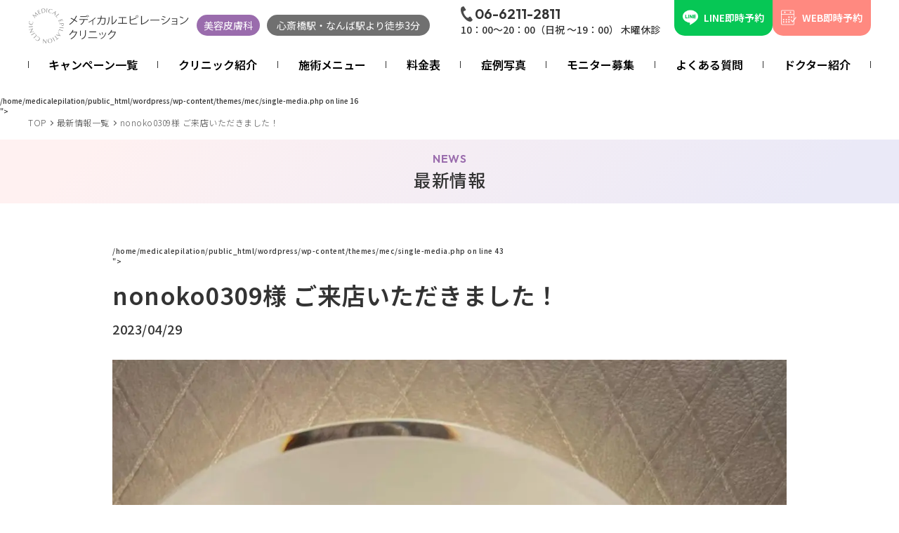

--- FILE ---
content_type: text/html; charset=UTF-8
request_url: https://www.medical-epilation.clinic/media/nonoko0309%E6%A7%98-%E3%81%94%E6%9D%A5%E5%BA%97%E3%81%84%E3%81%9F%E3%81%A0%E3%81%8D%E3%81%BE%E3%81%97%E3%81%9F%EF%BC%81/
body_size: 78666
content:
<!DOCTYPE html>
<html lang="ja">
<head>
<!-- Google Tag Manager [e-n-a] -->
<script>(function(w,d,s,l,i){w[l]=w[l]||[];w[l].push({'gtm.start':
new Date().getTime(),event:'gtm.js'});var f=d.getElementsByTagName(s)[0],
j=d.createElement(s),dl=l!='dataLayer'?'&l='+l:'';j.async=true;j.src=
'https://www.googletagmanager.com/gtm.js?id='+i+dl;f.parentNode.insertBefore(j,f);
})(window,document,'script','dataLayer','GTM-K8ZL6HXF');</script>
<!-- End Google Tag Manager [e-n-a] -->
<!-- Google tag (gtag.js) -->
<script async src="https://www.googletagmanager.com/gtag/js?id=G-RC9Z4DPX15"></script>
<script>
 window.dataLayer = window.dataLayer || [];
 function gtag(){dataLayer.push(arguments);}
 gtag('js', new Date());

 gtag('config', 'G-RC9Z4DPX15');
</script>
<!-- Global site tag (gtag.js) - Google Analytics -->
<script async src="https://www.googletagmanager.com/gtag/js?id=UA-206684800-1"></script>
<script>
 window.dataLayer = window.dataLayer || [];
 function gtag(){dataLayer.push(arguments);}
 gtag('js', new Date());
 gtag('config', 'UA-206684800-1');
</script>

	<meta charset="UTF-8">
	<meta http-equiv="X-UA-Compatible" content="IE=Edge">
	<meta name="format-detection" content="telephone=no">
	<meta name="viewport" content="width=device-width, initial-scale=1.0, maximum-scale=1.0, user-scalable=0">
	<title>nonoko0309様 ご来店いただきました！ - メディカルエピレーションクリニック(MEDICAL EPILATION CLINIC) 大阪｜心斎橋</title>
	<!-- <meta name="description" content=""> -->
	<link rel="preconnect" href="https://fonts.googleapis.com">
	<link rel="preconnect" href="https://fonts.gstatic.com" crossorigin>
	<link href="https://fonts.googleapis.com/css2?family=Neuton:wght@300;400&family=Spartan&display=swap" rel="stylesheet">
	<link href="https://fonts.googleapis.com/icon?family=Material+Icons" rel="stylesheet">
	<!-- <video"> -->
	<link href="https://vjs.zencdn.net/7.10.2/video-js.css" rel="stylesheet" />
	<script src="https://vjs.zencdn.net/7.10.2/video.min.js"></script>

<!-- CSS -->
<link rel="stylesheet" href="//ajax.googleapis.com/ajax/libs/jqueryui/1.12.1/themes/smoothness/jquery-ui.css">
<!-- JavaScript -->
<script src="//ajax.googleapis.com/ajax/libs/jquery/3.6.0/jquery.min.js"></script>
<script src="//ajax.googleapis.com/ajax/libs/jqueryui/1.12.1/jquery-ui.min.js"></script>
<script src="//ajax.googleapis.com/ajax/libs/jqueryui/1/i18n/jquery.ui.datepicker-ja.min.js"></script>
<script>
	$(function() {
		$(".custom-datepicker").datepicker({
			minDate: 1,
			dateFormat: 'yy年mm月dd日'
		});
	});
</script>

  <!-- 管理バーがあるとき -->
  
	<meta name='robots' content='index, follow, max-image-preview:large, max-snippet:-1, max-video-preview:-1' />
	<style>img:is([sizes="auto" i], [sizes^="auto," i]) { contain-intrinsic-size: 3000px 1500px }</style>
	
	<!-- This site is optimized with the Yoast SEO plugin v23.2 - https://yoast.com/wordpress/plugins/seo/ -->
	<link rel="canonical" href="https://www.medical-epilation.clinic/media/nonoko0309様-ご来店いただきました！/" />
	<meta property="og:locale" content="ja_JP" />
	<meta property="og:type" content="article" />
	<meta property="og:title" content="nonoko0309様 ご来店いただきました！ - メディカルエピレーションクリニック(MEDICAL EPILATION CLINIC) 大阪｜心斎橋" />
	<meta property="og:description" content="nonoko0309様 ご来店いただきました！ この度は、ご来店いただきありがとうございました。 施術にご満足いただけたようで大変うれしいです！！ またのご来店をスタッフ一同楽しみにしております♪ &nbsp; メディカ [&hellip;]" />
	<meta property="og:url" content="https://www.medical-epilation.clinic/media/nonoko0309様-ご来店いただきました！/" />
	<meta property="og:site_name" content="メディカルエピレーションクリニック(MEDICAL EPILATION CLINIC) 大阪｜心斎橋" />
	<meta property="article:publisher" content="https://www.facebook.com/profile.php?id=100072267945608" />
	<meta property="article:modified_time" content="2023-09-04T06:38:10+00:00" />
	<meta property="og:image" content="https://www.medical-epilation.clinic/wordpress/wp-content/uploads/2023/05/httpswww.instagram.compCrrR_slvYwa①.jpg" />
	<meta property="og:image:width" content="1145" />
	<meta property="og:image:height" content="1431" />
	<meta property="og:image:type" content="image/jpeg" />
	<meta name="twitter:card" content="summary_large_image" />
	<meta name="twitter:label1" content="推定読み取り時間" />
	<meta name="twitter:data1" content="2分" />
	<script type="application/ld+json" class="yoast-schema-graph">{"@context":"https://schema.org","@graph":[{"@type":"WebPage","@id":"https://www.medical-epilation.clinic/media/nonoko0309%e6%a7%98-%e3%81%94%e6%9d%a5%e5%ba%97%e3%81%84%e3%81%9f%e3%81%a0%e3%81%8d%e3%81%be%e3%81%97%e3%81%9f%ef%bc%81/","url":"https://www.medical-epilation.clinic/media/nonoko0309%e6%a7%98-%e3%81%94%e6%9d%a5%e5%ba%97%e3%81%84%e3%81%9f%e3%81%a0%e3%81%8d%e3%81%be%e3%81%97%e3%81%9f%ef%bc%81/","name":"nonoko0309様 ご来店いただきました！ - メディカルエピレーションクリニック(MEDICAL EPILATION CLINIC) 大阪｜心斎橋","isPartOf":{"@id":"https://www.medical-epilation.clinic/#website"},"primaryImageOfPage":{"@id":"https://www.medical-epilation.clinic/media/nonoko0309%e6%a7%98-%e3%81%94%e6%9d%a5%e5%ba%97%e3%81%84%e3%81%9f%e3%81%a0%e3%81%8d%e3%81%be%e3%81%97%e3%81%9f%ef%bc%81/#primaryimage"},"image":{"@id":"https://www.medical-epilation.clinic/media/nonoko0309%e6%a7%98-%e3%81%94%e6%9d%a5%e5%ba%97%e3%81%84%e3%81%9f%e3%81%a0%e3%81%8d%e3%81%be%e3%81%97%e3%81%9f%ef%bc%81/#primaryimage"},"thumbnailUrl":"https://www.medical-epilation.clinic/wordpress/wp-content/uploads/2023/05/httpswww.instagram.compCrrR_slvYwa①.jpg","datePublished":"2023-04-28T15:00:50+00:00","dateModified":"2023-09-04T06:38:10+00:00","breadcrumb":{"@id":"https://www.medical-epilation.clinic/media/nonoko0309%e6%a7%98-%e3%81%94%e6%9d%a5%e5%ba%97%e3%81%84%e3%81%9f%e3%81%a0%e3%81%8d%e3%81%be%e3%81%97%e3%81%9f%ef%bc%81/#breadcrumb"},"inLanguage":"ja","potentialAction":[{"@type":"ReadAction","target":["https://www.medical-epilation.clinic/media/nonoko0309%e6%a7%98-%e3%81%94%e6%9d%a5%e5%ba%97%e3%81%84%e3%81%9f%e3%81%a0%e3%81%8d%e3%81%be%e3%81%97%e3%81%9f%ef%bc%81/"]}]},{"@type":"ImageObject","inLanguage":"ja","@id":"https://www.medical-epilation.clinic/media/nonoko0309%e6%a7%98-%e3%81%94%e6%9d%a5%e5%ba%97%e3%81%84%e3%81%9f%e3%81%a0%e3%81%8d%e3%81%be%e3%81%97%e3%81%9f%ef%bc%81/#primaryimage","url":"https://www.medical-epilation.clinic/wordpress/wp-content/uploads/2023/05/httpswww.instagram.compCrrR_slvYwa①.jpg","contentUrl":"https://www.medical-epilation.clinic/wordpress/wp-content/uploads/2023/05/httpswww.instagram.compCrrR_slvYwa①.jpg","width":1145,"height":1431},{"@type":"BreadcrumbList","@id":"https://www.medical-epilation.clinic/media/nonoko0309%e6%a7%98-%e3%81%94%e6%9d%a5%e5%ba%97%e3%81%84%e3%81%9f%e3%81%a0%e3%81%8d%e3%81%be%e3%81%97%e3%81%9f%ef%bc%81/#breadcrumb","itemListElement":[{"@type":"ListItem","position":1,"name":"ホーム","item":"https://www.medical-epilation.clinic/"},{"@type":"ListItem","position":2,"name":"media","item":"https://www.medical-epilation.clinic/media/"},{"@type":"ListItem","position":3,"name":"nonoko0309様 ご来店いただきました！"}]},{"@type":"WebSite","@id":"https://www.medical-epilation.clinic/#website","url":"https://www.medical-epilation.clinic/","name":"MEDICAL EPILATION CLINIC(メディカルエピレーションクリニック)","description":"","publisher":{"@id":"https://www.medical-epilation.clinic/#organization"},"potentialAction":[{"@type":"SearchAction","target":{"@type":"EntryPoint","urlTemplate":"https://www.medical-epilation.clinic/?s={search_term_string}"},"query-input":"required name=search_term_string"}],"inLanguage":"ja"},{"@type":"Organization","@id":"https://www.medical-epilation.clinic/#organization","name":"MEDICAL EPILATION CLINIC","url":"https://www.medical-epilation.clinic/","logo":{"@type":"ImageObject","inLanguage":"ja","@id":"https://www.medical-epilation.clinic/#/schema/logo/image/","url":"https://www.medical-epilation.clinic/wordpress/wp-content/uploads/2025/03/og_image.jpg","contentUrl":"https://www.medical-epilation.clinic/wordpress/wp-content/uploads/2025/03/og_image.jpg","width":1200,"height":630,"caption":"MEDICAL EPILATION CLINIC"},"image":{"@id":"https://www.medical-epilation.clinic/#/schema/logo/image/"},"sameAs":["https://www.facebook.com/profile.php?id=100072267945608","https://www.instagram.com/medical_epilation_clinic/"]}]}</script>
	<!-- / Yoast SEO plugin. -->


<link rel='dns-prefetch' href='//fonts.googleapis.com' />
<link rel="alternate" type="application/rss+xml" title="メディカルエピレーションクリニック(MEDICAL EPILATION CLINIC) 大阪｜心斎橋 &raquo; フィード" href="https://www.medical-epilation.clinic/feed/" />
<link rel="alternate" type="application/rss+xml" title="メディカルエピレーションクリニック(MEDICAL EPILATION CLINIC) 大阪｜心斎橋 &raquo; コメントフィード" href="https://www.medical-epilation.clinic/comments/feed/" />
<link rel="alternate" type="application/rss+xml" title="メディカルエピレーションクリニック(MEDICAL EPILATION CLINIC) 大阪｜心斎橋 &raquo; nonoko0309様 ご来店いただきました！ のコメントのフィード" href="https://www.medical-epilation.clinic/media/nonoko0309%e6%a7%98-%e3%81%94%e6%9d%a5%e5%ba%97%e3%81%84%e3%81%9f%e3%81%a0%e3%81%8d%e3%81%be%e3%81%97%e3%81%9f%ef%bc%81/feed/" />
<script type="text/javascript">
/* <![CDATA[ */
window._wpemojiSettings = {"baseUrl":"https:\/\/s.w.org\/images\/core\/emoji\/16.0.1\/72x72\/","ext":".png","svgUrl":"https:\/\/s.w.org\/images\/core\/emoji\/16.0.1\/svg\/","svgExt":".svg","source":{"concatemoji":"https:\/\/www.medical-epilation.clinic\/wordpress\/wp-includes\/js\/wp-emoji-release.min.js?ver=6.8.3"}};
/*! This file is auto-generated */
!function(s,n){var o,i,e;function c(e){try{var t={supportTests:e,timestamp:(new Date).valueOf()};sessionStorage.setItem(o,JSON.stringify(t))}catch(e){}}function p(e,t,n){e.clearRect(0,0,e.canvas.width,e.canvas.height),e.fillText(t,0,0);var t=new Uint32Array(e.getImageData(0,0,e.canvas.width,e.canvas.height).data),a=(e.clearRect(0,0,e.canvas.width,e.canvas.height),e.fillText(n,0,0),new Uint32Array(e.getImageData(0,0,e.canvas.width,e.canvas.height).data));return t.every(function(e,t){return e===a[t]})}function u(e,t){e.clearRect(0,0,e.canvas.width,e.canvas.height),e.fillText(t,0,0);for(var n=e.getImageData(16,16,1,1),a=0;a<n.data.length;a++)if(0!==n.data[a])return!1;return!0}function f(e,t,n,a){switch(t){case"flag":return n(e,"\ud83c\udff3\ufe0f\u200d\u26a7\ufe0f","\ud83c\udff3\ufe0f\u200b\u26a7\ufe0f")?!1:!n(e,"\ud83c\udde8\ud83c\uddf6","\ud83c\udde8\u200b\ud83c\uddf6")&&!n(e,"\ud83c\udff4\udb40\udc67\udb40\udc62\udb40\udc65\udb40\udc6e\udb40\udc67\udb40\udc7f","\ud83c\udff4\u200b\udb40\udc67\u200b\udb40\udc62\u200b\udb40\udc65\u200b\udb40\udc6e\u200b\udb40\udc67\u200b\udb40\udc7f");case"emoji":return!a(e,"\ud83e\udedf")}return!1}function g(e,t,n,a){var r="undefined"!=typeof WorkerGlobalScope&&self instanceof WorkerGlobalScope?new OffscreenCanvas(300,150):s.createElement("canvas"),o=r.getContext("2d",{willReadFrequently:!0}),i=(o.textBaseline="top",o.font="600 32px Arial",{});return e.forEach(function(e){i[e]=t(o,e,n,a)}),i}function t(e){var t=s.createElement("script");t.src=e,t.defer=!0,s.head.appendChild(t)}"undefined"!=typeof Promise&&(o="wpEmojiSettingsSupports",i=["flag","emoji"],n.supports={everything:!0,everythingExceptFlag:!0},e=new Promise(function(e){s.addEventListener("DOMContentLoaded",e,{once:!0})}),new Promise(function(t){var n=function(){try{var e=JSON.parse(sessionStorage.getItem(o));if("object"==typeof e&&"number"==typeof e.timestamp&&(new Date).valueOf()<e.timestamp+604800&&"object"==typeof e.supportTests)return e.supportTests}catch(e){}return null}();if(!n){if("undefined"!=typeof Worker&&"undefined"!=typeof OffscreenCanvas&&"undefined"!=typeof URL&&URL.createObjectURL&&"undefined"!=typeof Blob)try{var e="postMessage("+g.toString()+"("+[JSON.stringify(i),f.toString(),p.toString(),u.toString()].join(",")+"));",a=new Blob([e],{type:"text/javascript"}),r=new Worker(URL.createObjectURL(a),{name:"wpTestEmojiSupports"});return void(r.onmessage=function(e){c(n=e.data),r.terminate(),t(n)})}catch(e){}c(n=g(i,f,p,u))}t(n)}).then(function(e){for(var t in e)n.supports[t]=e[t],n.supports.everything=n.supports.everything&&n.supports[t],"flag"!==t&&(n.supports.everythingExceptFlag=n.supports.everythingExceptFlag&&n.supports[t]);n.supports.everythingExceptFlag=n.supports.everythingExceptFlag&&!n.supports.flag,n.DOMReady=!1,n.readyCallback=function(){n.DOMReady=!0}}).then(function(){return e}).then(function(){var e;n.supports.everything||(n.readyCallback(),(e=n.source||{}).concatemoji?t(e.concatemoji):e.wpemoji&&e.twemoji&&(t(e.twemoji),t(e.wpemoji)))}))}((window,document),window._wpemojiSettings);
/* ]]> */
</script>
<style id='wp-emoji-styles-inline-css' type='text/css'>

	img.wp-smiley, img.emoji {
		display: inline !important;
		border: none !important;
		box-shadow: none !important;
		height: 1em !important;
		width: 1em !important;
		margin: 0 0.07em !important;
		vertical-align: -0.1em !important;
		background: none !important;
		padding: 0 !important;
	}
</style>
<link rel='stylesheet' id='wp-block-library-css' href='https://www.medical-epilation.clinic/wordpress/wp-includes/css/dist/block-library/style.min.css?ver=6.8.3' type='text/css' media='all' />
<style id='classic-theme-styles-inline-css' type='text/css'>
/*! This file is auto-generated */
.wp-block-button__link{color:#fff;background-color:#32373c;border-radius:9999px;box-shadow:none;text-decoration:none;padding:calc(.667em + 2px) calc(1.333em + 2px);font-size:1.125em}.wp-block-file__button{background:#32373c;color:#fff;text-decoration:none}
</style>
<style id='global-styles-inline-css' type='text/css'>
:root{--wp--preset--aspect-ratio--square: 1;--wp--preset--aspect-ratio--4-3: 4/3;--wp--preset--aspect-ratio--3-4: 3/4;--wp--preset--aspect-ratio--3-2: 3/2;--wp--preset--aspect-ratio--2-3: 2/3;--wp--preset--aspect-ratio--16-9: 16/9;--wp--preset--aspect-ratio--9-16: 9/16;--wp--preset--color--black: #000000;--wp--preset--color--cyan-bluish-gray: #abb8c3;--wp--preset--color--white: #ffffff;--wp--preset--color--pale-pink: #f78da7;--wp--preset--color--vivid-red: #cf2e2e;--wp--preset--color--luminous-vivid-orange: #ff6900;--wp--preset--color--luminous-vivid-amber: #fcb900;--wp--preset--color--light-green-cyan: #7bdcb5;--wp--preset--color--vivid-green-cyan: #00d084;--wp--preset--color--pale-cyan-blue: #8ed1fc;--wp--preset--color--vivid-cyan-blue: #0693e3;--wp--preset--color--vivid-purple: #9b51e0;--wp--preset--gradient--vivid-cyan-blue-to-vivid-purple: linear-gradient(135deg,rgba(6,147,227,1) 0%,rgb(155,81,224) 100%);--wp--preset--gradient--light-green-cyan-to-vivid-green-cyan: linear-gradient(135deg,rgb(122,220,180) 0%,rgb(0,208,130) 100%);--wp--preset--gradient--luminous-vivid-amber-to-luminous-vivid-orange: linear-gradient(135deg,rgba(252,185,0,1) 0%,rgba(255,105,0,1) 100%);--wp--preset--gradient--luminous-vivid-orange-to-vivid-red: linear-gradient(135deg,rgba(255,105,0,1) 0%,rgb(207,46,46) 100%);--wp--preset--gradient--very-light-gray-to-cyan-bluish-gray: linear-gradient(135deg,rgb(238,238,238) 0%,rgb(169,184,195) 100%);--wp--preset--gradient--cool-to-warm-spectrum: linear-gradient(135deg,rgb(74,234,220) 0%,rgb(151,120,209) 20%,rgb(207,42,186) 40%,rgb(238,44,130) 60%,rgb(251,105,98) 80%,rgb(254,248,76) 100%);--wp--preset--gradient--blush-light-purple: linear-gradient(135deg,rgb(255,206,236) 0%,rgb(152,150,240) 100%);--wp--preset--gradient--blush-bordeaux: linear-gradient(135deg,rgb(254,205,165) 0%,rgb(254,45,45) 50%,rgb(107,0,62) 100%);--wp--preset--gradient--luminous-dusk: linear-gradient(135deg,rgb(255,203,112) 0%,rgb(199,81,192) 50%,rgb(65,88,208) 100%);--wp--preset--gradient--pale-ocean: linear-gradient(135deg,rgb(255,245,203) 0%,rgb(182,227,212) 50%,rgb(51,167,181) 100%);--wp--preset--gradient--electric-grass: linear-gradient(135deg,rgb(202,248,128) 0%,rgb(113,206,126) 100%);--wp--preset--gradient--midnight: linear-gradient(135deg,rgb(2,3,129) 0%,rgb(40,116,252) 100%);--wp--preset--font-size--small: 13px;--wp--preset--font-size--medium: 20px;--wp--preset--font-size--large: 36px;--wp--preset--font-size--x-large: 42px;--wp--preset--spacing--20: 0.44rem;--wp--preset--spacing--30: 0.67rem;--wp--preset--spacing--40: 1rem;--wp--preset--spacing--50: 1.5rem;--wp--preset--spacing--60: 2.25rem;--wp--preset--spacing--70: 3.38rem;--wp--preset--spacing--80: 5.06rem;--wp--preset--shadow--natural: 6px 6px 9px rgba(0, 0, 0, 0.2);--wp--preset--shadow--deep: 12px 12px 50px rgba(0, 0, 0, 0.4);--wp--preset--shadow--sharp: 6px 6px 0px rgba(0, 0, 0, 0.2);--wp--preset--shadow--outlined: 6px 6px 0px -3px rgba(255, 255, 255, 1), 6px 6px rgba(0, 0, 0, 1);--wp--preset--shadow--crisp: 6px 6px 0px rgba(0, 0, 0, 1);}:where(.is-layout-flex){gap: 0.5em;}:where(.is-layout-grid){gap: 0.5em;}body .is-layout-flex{display: flex;}.is-layout-flex{flex-wrap: wrap;align-items: center;}.is-layout-flex > :is(*, div){margin: 0;}body .is-layout-grid{display: grid;}.is-layout-grid > :is(*, div){margin: 0;}:where(.wp-block-columns.is-layout-flex){gap: 2em;}:where(.wp-block-columns.is-layout-grid){gap: 2em;}:where(.wp-block-post-template.is-layout-flex){gap: 1.25em;}:where(.wp-block-post-template.is-layout-grid){gap: 1.25em;}.has-black-color{color: var(--wp--preset--color--black) !important;}.has-cyan-bluish-gray-color{color: var(--wp--preset--color--cyan-bluish-gray) !important;}.has-white-color{color: var(--wp--preset--color--white) !important;}.has-pale-pink-color{color: var(--wp--preset--color--pale-pink) !important;}.has-vivid-red-color{color: var(--wp--preset--color--vivid-red) !important;}.has-luminous-vivid-orange-color{color: var(--wp--preset--color--luminous-vivid-orange) !important;}.has-luminous-vivid-amber-color{color: var(--wp--preset--color--luminous-vivid-amber) !important;}.has-light-green-cyan-color{color: var(--wp--preset--color--light-green-cyan) !important;}.has-vivid-green-cyan-color{color: var(--wp--preset--color--vivid-green-cyan) !important;}.has-pale-cyan-blue-color{color: var(--wp--preset--color--pale-cyan-blue) !important;}.has-vivid-cyan-blue-color{color: var(--wp--preset--color--vivid-cyan-blue) !important;}.has-vivid-purple-color{color: var(--wp--preset--color--vivid-purple) !important;}.has-black-background-color{background-color: var(--wp--preset--color--black) !important;}.has-cyan-bluish-gray-background-color{background-color: var(--wp--preset--color--cyan-bluish-gray) !important;}.has-white-background-color{background-color: var(--wp--preset--color--white) !important;}.has-pale-pink-background-color{background-color: var(--wp--preset--color--pale-pink) !important;}.has-vivid-red-background-color{background-color: var(--wp--preset--color--vivid-red) !important;}.has-luminous-vivid-orange-background-color{background-color: var(--wp--preset--color--luminous-vivid-orange) !important;}.has-luminous-vivid-amber-background-color{background-color: var(--wp--preset--color--luminous-vivid-amber) !important;}.has-light-green-cyan-background-color{background-color: var(--wp--preset--color--light-green-cyan) !important;}.has-vivid-green-cyan-background-color{background-color: var(--wp--preset--color--vivid-green-cyan) !important;}.has-pale-cyan-blue-background-color{background-color: var(--wp--preset--color--pale-cyan-blue) !important;}.has-vivid-cyan-blue-background-color{background-color: var(--wp--preset--color--vivid-cyan-blue) !important;}.has-vivid-purple-background-color{background-color: var(--wp--preset--color--vivid-purple) !important;}.has-black-border-color{border-color: var(--wp--preset--color--black) !important;}.has-cyan-bluish-gray-border-color{border-color: var(--wp--preset--color--cyan-bluish-gray) !important;}.has-white-border-color{border-color: var(--wp--preset--color--white) !important;}.has-pale-pink-border-color{border-color: var(--wp--preset--color--pale-pink) !important;}.has-vivid-red-border-color{border-color: var(--wp--preset--color--vivid-red) !important;}.has-luminous-vivid-orange-border-color{border-color: var(--wp--preset--color--luminous-vivid-orange) !important;}.has-luminous-vivid-amber-border-color{border-color: var(--wp--preset--color--luminous-vivid-amber) !important;}.has-light-green-cyan-border-color{border-color: var(--wp--preset--color--light-green-cyan) !important;}.has-vivid-green-cyan-border-color{border-color: var(--wp--preset--color--vivid-green-cyan) !important;}.has-pale-cyan-blue-border-color{border-color: var(--wp--preset--color--pale-cyan-blue) !important;}.has-vivid-cyan-blue-border-color{border-color: var(--wp--preset--color--vivid-cyan-blue) !important;}.has-vivid-purple-border-color{border-color: var(--wp--preset--color--vivid-purple) !important;}.has-vivid-cyan-blue-to-vivid-purple-gradient-background{background: var(--wp--preset--gradient--vivid-cyan-blue-to-vivid-purple) !important;}.has-light-green-cyan-to-vivid-green-cyan-gradient-background{background: var(--wp--preset--gradient--light-green-cyan-to-vivid-green-cyan) !important;}.has-luminous-vivid-amber-to-luminous-vivid-orange-gradient-background{background: var(--wp--preset--gradient--luminous-vivid-amber-to-luminous-vivid-orange) !important;}.has-luminous-vivid-orange-to-vivid-red-gradient-background{background: var(--wp--preset--gradient--luminous-vivid-orange-to-vivid-red) !important;}.has-very-light-gray-to-cyan-bluish-gray-gradient-background{background: var(--wp--preset--gradient--very-light-gray-to-cyan-bluish-gray) !important;}.has-cool-to-warm-spectrum-gradient-background{background: var(--wp--preset--gradient--cool-to-warm-spectrum) !important;}.has-blush-light-purple-gradient-background{background: var(--wp--preset--gradient--blush-light-purple) !important;}.has-blush-bordeaux-gradient-background{background: var(--wp--preset--gradient--blush-bordeaux) !important;}.has-luminous-dusk-gradient-background{background: var(--wp--preset--gradient--luminous-dusk) !important;}.has-pale-ocean-gradient-background{background: var(--wp--preset--gradient--pale-ocean) !important;}.has-electric-grass-gradient-background{background: var(--wp--preset--gradient--electric-grass) !important;}.has-midnight-gradient-background{background: var(--wp--preset--gradient--midnight) !important;}.has-small-font-size{font-size: var(--wp--preset--font-size--small) !important;}.has-medium-font-size{font-size: var(--wp--preset--font-size--medium) !important;}.has-large-font-size{font-size: var(--wp--preset--font-size--large) !important;}.has-x-large-font-size{font-size: var(--wp--preset--font-size--x-large) !important;}
:where(.wp-block-post-template.is-layout-flex){gap: 1.25em;}:where(.wp-block-post-template.is-layout-grid){gap: 1.25em;}
:where(.wp-block-columns.is-layout-flex){gap: 2em;}:where(.wp-block-columns.is-layout-grid){gap: 2em;}
:root :where(.wp-block-pullquote){font-size: 1.5em;line-height: 1.6;}
</style>
<link rel='stylesheet' id='contact-form-7-css' href='https://www.medical-epilation.clinic/wordpress/wp-content/plugins/contact-form-7/includes/css/styles.css?ver=5.9.8' type='text/css' media='all' />
<link rel='stylesheet' id='cf7msm_styles-css' href='https://www.medical-epilation.clinic/wordpress/wp-content/plugins/contact-form-7-multi-step-module/resources/cf7msm.css?ver=4.4' type='text/css' media='all' />
<link rel='stylesheet' id='googlefont-css' href='https://fonts.googleapis.com/css2?family=Noto+Sans+JP:wght@100..900&#038;family=Outfit:wght@100..900&#038;family=Montserrat:ital,wght@0,100..900;1,100..900&#038;family=Shippori+Mincho:wght@400;500;600;700;800&#038;family=Noto+Serif+JP:wght@200..900&#038;display=swap' type='text/css' media='all' />
<link rel='stylesheet' id='reset-css' href='https://www.medical-epilation.clinic/wordpress/wp-content/themes/mec/css/reset.css' type='text/css' media='all' />
<link rel='stylesheet' id='swiper-css' href='https://www.medical-epilation.clinic/wordpress/wp-content/themes/mec/renewal2025/css/lib/swiper.min.css' type='text/css' media='all' />
<link rel='stylesheet' id='common2025-css' href='https://www.medical-epilation.clinic/wordpress/wp-content/themes/mec/renewal2025/css/common.css' type='text/css' media='all' />
<link rel='stylesheet' id='header-2025-css' href='https://www.medical-epilation.clinic/wordpress/wp-content/themes/mec/renewal2025/css/header.css' type='text/css' media='all' />
<link rel='stylesheet' id='footer-2025-css' href='https://www.medical-epilation.clinic/wordpress/wp-content/themes/mec/renewal2025/css/footer.css' type='text/css' media='all' />
<link rel='stylesheet' id='styles-css' href='https://www.medical-epilation.clinic/wordpress/wp-content/themes/mec/renewal2025/css/styles.css' type='text/css' media='all' />
<link rel='stylesheet' id='news-css' href='https://www.medical-epilation.clinic/wordpress/wp-content/themes/mec/css/news.css' type='text/css' media='all' />
<link rel='stylesheet' id='media-css' href='https://www.medical-epilation.clinic/wordpress/wp-admin/css/media.min.css?ver=6.8.3' type='text/css' media='all' />
<link rel='stylesheet' id='adjustment-css' href='https://www.medical-epilation.clinic/wordpress/wp-content/themes/mec/renewal2025/css/adjustment.css' type='text/css' media='all' />
<link rel='stylesheet' id='add-css' href='https://www.medical-epilation.clinic/wordpress/wp-content/themes/mec/css/add.css?ver=1745793141' type='text/css' media='all' />
<script type="text/javascript" src="https://www.medical-epilation.clinic/wordpress/wp-includes/js/jquery/jquery.min.js?ver=3.7.1" id="jquery-core-js"></script>
<script type="text/javascript" src="https://www.medical-epilation.clinic/wordpress/wp-includes/js/jquery/jquery-migrate.min.js?ver=3.4.1" id="jquery-migrate-js"></script>
<link rel="https://api.w.org/" href="https://www.medical-epilation.clinic/wp-json/" /><link rel="EditURI" type="application/rsd+xml" title="RSD" href="https://www.medical-epilation.clinic/wordpress/xmlrpc.php?rsd" />
<meta name="generator" content="WordPress 6.8.3" />
<link rel='shortlink' href='https://www.medical-epilation.clinic/?p=2409' />
<link rel="alternate" title="oEmbed (JSON)" type="application/json+oembed" href="https://www.medical-epilation.clinic/wp-json/oembed/1.0/embed?url=https%3A%2F%2Fwww.medical-epilation.clinic%2Fmedia%2Fnonoko0309%25e6%25a7%2598-%25e3%2581%2594%25e6%259d%25a5%25e5%25ba%2597%25e3%2581%2584%25e3%2581%259f%25e3%2581%25a0%25e3%2581%258d%25e3%2581%25be%25e3%2581%2597%25e3%2581%259f%25ef%25bc%2581%2F" />
<link rel="alternate" title="oEmbed (XML)" type="text/xml+oembed" href="https://www.medical-epilation.clinic/wp-json/oembed/1.0/embed?url=https%3A%2F%2Fwww.medical-epilation.clinic%2Fmedia%2Fnonoko0309%25e6%25a7%2598-%25e3%2581%2594%25e6%259d%25a5%25e5%25ba%2597%25e3%2581%2584%25e3%2581%259f%25e3%2581%25a0%25e3%2581%258d%25e3%2581%25be%25e3%2581%2597%25e3%2581%259f%25ef%25bc%2581%2F&#038;format=xml" />
<noscript><style>.lazyload[data-src]{display:none !important;}</style></noscript><style>.lazyload{background-image:none !important;}.lazyload:before{background-image:none !important;}</style>


</head>
<body class="nonoko0309%e6%a7%98-%e3%81%94%e6%9d%a5%e5%ba%97%e3%81%84%e3%81%9f%e3%81%a0%e3%81%8d%e3%81%be%e3%81%97%e3%81%9f%ef%bc%81 init_none">
<!-- Google Tag Manager [e-n-a] (noscript) -->
<noscript><iframe src="https://www.googletagmanager.com/ns.html?id=GTM-K8ZL6HXF"
height="0" width="0" style="display:none;visibility:hidden"></iframe></noscript>
<!-- End Google Tag Manager [e-n-a] (noscript) -->

<div id="container" class="renew-under ">

    <!--== #header ==-->
	<header id="header-body">
		<div id="header-inner">
			<div id="head-contents">
				<div id="head-logo">
										<a href="/">
						<picture>
							<source media="(max-width: 767px)"  data-srcset="https://www.medical-epilation.clinic/wordpress/wp-content/themes/mec/renewal2025/images/common/navi_logo_sp.webp">
							<img src="[data-uri]" alt="Weaving the Future Nara メディカルエピレーションクリニック" data-src="https://www.medical-epilation.clinic/wordpress/wp-content/themes/mec/renewal2025/images/common/navi_logo.webp" decoding="async" class="lazyload" data-eio-rwidth="460" data-eio-rheight="124">
						</picture><noscript><img src="https://www.medical-epilation.clinic/wordpress/wp-content/themes/mec/renewal2025/images/common/navi_logo.webp" alt="Weaving the Future Nara メディカルエピレーションクリニック" data-eio="l"></noscript>
					</a>
										<p class="text biyou">美容皮膚科</p>
					<p class="text">心斎橋駅・なんば駅より徒歩3分</p>
				</div>
				<div id="head-info" class="vpc">
					<div class="box front">
						<a href="tel:06-6211-2811" class="tel">
							<span class="l01 icon">06-6211-2811</span>
							<span class="l02">10：00～20：00（日祝 ～19：00） 木曜休診</span>
						</a>
					</div>
					<div class="box back">
						<a href="https://lin.ee/e3yHBTN" class="line" target="_blank"><span class="icon">LINE即時予約</span></a>
						<a href="https://connect.kireipass.jp/clinics/mec/menus?kc_source=HP" class="web" target="_blank"><span class="icon">WEB即時予約</span></a>
					</div>
				</div>
			</div>
			<!-- #spNavi -->
			<div id="spNavi" class="sNtrigger vsp dur">
				<div class="menu1 dur"></div>
				<div class="menu2 dur"></div>
			</div>
			<!-- #menu -->
			<nav id="menu" class="">
				<div id="menu-outer">
					<div id="menu-inner">
						<!-- .nav-list -->
						<div class="nav-list normal">
							<ul>
								<li class="vsp">
									<a href="/">
										<span>トップ</span>
									</a>
								</li>
								<li>
									<a href="/campaign/">
										<span>キャンペーン一覧</span>
									</a>
								</li>
								<li>
									<a href="/clinic/">
										<span>クリニック紹介</span>
									</a>
								</li>
								<li class="megamenu">
									<a href="/menu/">
										<span>施術メニュー</span>
									</a>
									<div class="sp-mega-trigger vsp"></div>
									<div class="megamenu-body">
										<ol>
											<li><a href="/menu/#plink-b02"><span>医療脱毛</span></a></li>
											<li><a href="/menu/#plink-b01"><span>美肌・シミ・くすみ</span></a></li>
											<li><a href="/menu/#plink-b03"><span>アートメイク</span></a></li>
											<li><a href="/menu/#plink-b04"><span>肌のハリ・ツヤ</span></a></li>
											<li><a href="/menu/#plink-b08"><span>たるみ</span></a></li>
											<li><a href="/menu/#plink-b05"><span>ニキビ</span></a></li>
											<li><a href="/menu/#plink-b06"><span>毛穴・ニキビ痕の凹凸</span></a></li>
											<li><a href="/menu/#plink-b07"><span>シワ</span></a></li>
											<li><a href="/menu/#plink-b09"><span>ワキ汗・多汗症</span></a></li>
											<li><a href="/menu/#plink-b10"><span>美容注射・点滴</span></a></li>
											<li><a href="/menu/#plink-b11"><span>その他 内服治療</span></a></li>
											<li class="faze2_5-none"><a href="/menu/#plink-b12"><span>薄毛・抜け毛</span></a></li>
										</ol>
									</div>
								</li>
								<li>
									<a href="/price/">
										<span>料金表</span>
									</a>
								</li>
								<li>
									<a href="/case/">
										<span>症例写真</span>
									</a>
								</li>
																<li>
									<a href="/monitors/">
										<span>モニター募集</span>
									</a>
								</li>
																<li>
									<a href="/faq/">
										<span>よくある質問</span>
									</a>
								</li>
								<li>
									<a href="/doctor/">
										<span>ドクター紹介</span>
									</a>
								</li>
								<li class="vsp">
									<a href="/form/contact/">
										<span>お問い合わせ</span>
									</a>
								</li>
																<li class="vsp">
									<div class="fx">
										<a href="/news/">
											<span>最新情報一覧</span>
										</a>
										<a href="/consent/" class="pl">
											<span>同意書ダウンロード</span>
										</a>
									</div>
								</li>
							</ul>
						</div>
						<div class="sp-foot-navi vsp">
							<ul>
								<li>
									<a href="https://lin.ee/e3yHBTN" target="_blank" class="line"><span>LINE予約</span></a>
								</li>
								<li>
									<a href="tel:06-6211-2811" target="_blank" class="tel"><span>TEL予約</span></a>
								</li>
								<li>
									<a href="https://connect.kireipass.jp/clinics/mec/menus?kc_source=HP" target="_blank" class="web"><span>WEB予約</span></a>
								</li>
							</ul>
						</div>
						<div class="sp-text-link vsp">
							<ul>
								<li><a href="/privacy/"><span>プライバシーポリシー</span></a></li>
							</ul>
						</div>
					</div>
				</div>
			</nav>
		</div>
	</header>
	<!-- /#header -->

    <!-- .contents-wrap -->
    <main class="contents-wrap">

        <!-- #wrapper -->
		        <article id="wrapper" data-type="media" class=" ">
            <div id="outer">

                <!-- #main-body -->
                <div id="main-body">

					
<!---------------------------------------------------------------------------->
<!-- pages contents input renewal2025 START -->
<!---------------------------------------------------------------------------->

<main id="main_all" class="news <br />
<b>Warning</b>:  Undefined array key 0 in <b>/home/medicalepilation/public_html/wordpress/wp-content/themes/mec/single-media.php</b> on line <b>16</b><br />
<br />
<b>Warning</b>:  Attempt to read property "slug" on null in <b>/home/medicalepilation/public_html/wordpress/wp-content/themes/mec/single-media.php</b> on line <b>16</b><br />
">

  <section class="c-body">
      <div class="c-body-inner base">

        <div class="inner" id="nonoko0309%e6%a7%98-%e3%81%94%e6%9d%a5%e5%ba%97%e3%81%84%e3%81%9f%e3%81%a0%e3%81%8d%e3%81%be%e3%81%97%e3%81%9f%ef%bc%81">
          <div class="bread">
            <ul class="cf">
              <li><a href="/">TOP</a></li>
              <li><a href="https://www.medical-epilation.clinic/news/">最新情報一覧</a></li>
              <li><h1>nonoko0309様 ご来店いただきました！</h1></li>
            </ul>
          </div>
          <!-- #mv-contents -->
          <section id="mv-contents" class="c-body mv-margin">
            <div class="c-body-inner base pd0">
              <div class="c-inner">
                <div class="mv-title-text wide">
                  <h1 class="title">
                    <span class="t01">NEWS</span>
                    <span class="t02">最新情報</span>
                  </h1>
                </div>
              </div>
            </div>
          </section>
          <div class="news_box">
            <article class="news_detail <br />
<b>Warning</b>:  Undefined array key 0 in <b>/home/medicalepilation/public_html/wordpress/wp-content/themes/mec/single-media.php</b> on line <b>43</b><br />
<br />
<b>Warning</b>:  Attempt to read property "slug" on null in <b>/home/medicalepilation/public_html/wordpress/wp-content/themes/mec/single-media.php</b> on line <b>43</b><br />
">
              <div class="cat_date_flex mb">
                              </div>
              <h1 class="detail_title">nonoko0309様 ご来店いただきました！</h1>
              <p class="detail_date">2023/04/29</p>
              <div class="detail_body">
                                <p class="img"><img width="1145" height="1431" src="[data-uri]" class="attachment-full size-full lazyload" alt="" decoding="async" fetchpriority="high"   data-src="https://www.medical-epilation.clinic/wordpress/wp-content/uploads/2023/05/httpswww.instagram.compCrrR_slvYwa①.jpg" data-srcset="https://www.medical-epilation.clinic/wordpress/wp-content/uploads/2023/05/httpswww.instagram.compCrrR_slvYwa①.jpg 1145w, https://www.medical-epilation.clinic/wordpress/wp-content/uploads/2023/05/httpswww.instagram.compCrrR_slvYwa①-240x300.jpg 240w, https://www.medical-epilation.clinic/wordpress/wp-content/uploads/2023/05/httpswww.instagram.compCrrR_slvYwa①-819x1024.jpg 819w, https://www.medical-epilation.clinic/wordpress/wp-content/uploads/2023/05/httpswww.instagram.compCrrR_slvYwa①-768x960.jpg 768w" data-sizes="auto" data-eio-rwidth="1145" data-eio-rheight="1431" /><noscript><img width="1145" height="1431" src="https://www.medical-epilation.clinic/wordpress/wp-content/uploads/2023/05/httpswww.instagram.compCrrR_slvYwa①.jpg" class="attachment-full size-full" alt="" decoding="async" fetchpriority="high" srcset="https://www.medical-epilation.clinic/wordpress/wp-content/uploads/2023/05/httpswww.instagram.compCrrR_slvYwa①.jpg 1145w, https://www.medical-epilation.clinic/wordpress/wp-content/uploads/2023/05/httpswww.instagram.compCrrR_slvYwa①-240x300.jpg 240w, https://www.medical-epilation.clinic/wordpress/wp-content/uploads/2023/05/httpswww.instagram.compCrrR_slvYwa①-819x1024.jpg 819w, https://www.medical-epilation.clinic/wordpress/wp-content/uploads/2023/05/httpswww.instagram.compCrrR_slvYwa①-768x960.jpg 768w" sizes="(max-width: 1145px) 100vw, 1145px" data-eio="l" /></noscript></p>
                                <h2 style="text-align: center;"><strong>nonoko0309様 ご来店いただきました！</strong></h2>
<p>この度は、ご来店いただきありがとうございました。</p>
<p>施術にご満足いただけたようで大変うれしいです！！<br />
またのご来店をスタッフ一同楽しみにしております♪</p>
<p>&nbsp;</p>
<p style="text-align: right;">メディカルエピレーションクリニックスタッフ一同</p>
<p>&nbsp;</p>
<p>・:*:・°★,。・:*:・°☆・:*:・°★,。・:*:・°☆・:*:・°★,。・:*:・°☆・:*:・°★,。・:*:・°☆</p>
<p><img decoding="async" class="alignnone size-medium wp-image-2413 lazyload" src="[data-uri]" alt="" width="240" height="300"   data-src="https://www.medical-epilation.clinic/wordpress/wp-content/uploads/2023/05/httpswww.instagram.compCrrR_slvYwa①-240x300.jpg" data-srcset="https://www.medical-epilation.clinic/wordpress/wp-content/uploads/2023/05/httpswww.instagram.compCrrR_slvYwa①-240x300.jpg 240w, https://www.medical-epilation.clinic/wordpress/wp-content/uploads/2023/05/httpswww.instagram.compCrrR_slvYwa①-819x1024.jpg 819w, https://www.medical-epilation.clinic/wordpress/wp-content/uploads/2023/05/httpswww.instagram.compCrrR_slvYwa①-768x960.jpg 768w, https://www.medical-epilation.clinic/wordpress/wp-content/uploads/2023/05/httpswww.instagram.compCrrR_slvYwa①.jpg 1145w" data-sizes="auto" data-eio-rwidth="240" data-eio-rheight="300" /><noscript><img decoding="async" class="alignnone size-medium wp-image-2413" src="https://www.medical-epilation.clinic/wordpress/wp-content/uploads/2023/05/httpswww.instagram.compCrrR_slvYwa①-240x300.jpg" alt="" width="240" height="300" srcset="https://www.medical-epilation.clinic/wordpress/wp-content/uploads/2023/05/httpswww.instagram.compCrrR_slvYwa①-240x300.jpg 240w, https://www.medical-epilation.clinic/wordpress/wp-content/uploads/2023/05/httpswww.instagram.compCrrR_slvYwa①-819x1024.jpg 819w, https://www.medical-epilation.clinic/wordpress/wp-content/uploads/2023/05/httpswww.instagram.compCrrR_slvYwa①-768x960.jpg 768w, https://www.medical-epilation.clinic/wordpress/wp-content/uploads/2023/05/httpswww.instagram.compCrrR_slvYwa①.jpg 1145w" sizes="(max-width: 240px) 100vw, 240px" data-eio="l" /></noscript> <img decoding="async" class="alignnone size-medium wp-image-2414 lazyload" src="[data-uri]" alt="" width="240" height="300"   data-src="https://www.medical-epilation.clinic/wordpress/wp-content/uploads/2023/05/httpswww.instagram.compCrrR_slvYwa②-240x300.jpg" data-srcset="https://www.medical-epilation.clinic/wordpress/wp-content/uploads/2023/05/httpswww.instagram.compCrrR_slvYwa②-240x300.jpg 240w, https://www.medical-epilation.clinic/wordpress/wp-content/uploads/2023/05/httpswww.instagram.compCrrR_slvYwa②-819x1024.jpg 819w, https://www.medical-epilation.clinic/wordpress/wp-content/uploads/2023/05/httpswww.instagram.compCrrR_slvYwa②-768x960.jpg 768w, https://www.medical-epilation.clinic/wordpress/wp-content/uploads/2023/05/httpswww.instagram.compCrrR_slvYwa②.jpg 1145w" data-sizes="auto" data-eio-rwidth="240" data-eio-rheight="300" /><noscript><img decoding="async" class="alignnone size-medium wp-image-2414" src="https://www.medical-epilation.clinic/wordpress/wp-content/uploads/2023/05/httpswww.instagram.compCrrR_slvYwa②-240x300.jpg" alt="" width="240" height="300" srcset="https://www.medical-epilation.clinic/wordpress/wp-content/uploads/2023/05/httpswww.instagram.compCrrR_slvYwa②-240x300.jpg 240w, https://www.medical-epilation.clinic/wordpress/wp-content/uploads/2023/05/httpswww.instagram.compCrrR_slvYwa②-819x1024.jpg 819w, https://www.medical-epilation.clinic/wordpress/wp-content/uploads/2023/05/httpswww.instagram.compCrrR_slvYwa②-768x960.jpg 768w, https://www.medical-epilation.clinic/wordpress/wp-content/uploads/2023/05/httpswww.instagram.compCrrR_slvYwa②.jpg 1145w" sizes="(max-width: 240px) 100vw, 240px" data-eio="l" /></noscript> <img decoding="async" class="alignnone size-medium wp-image-2415 lazyload" src="[data-uri]" alt="" width="240" height="300"   data-src="https://www.medical-epilation.clinic/wordpress/wp-content/uploads/2023/05/httpswww.instagram.compCrrR_slvYwa③-240x300.jpg" data-srcset="https://www.medical-epilation.clinic/wordpress/wp-content/uploads/2023/05/httpswww.instagram.compCrrR_slvYwa③-240x300.jpg 240w, https://www.medical-epilation.clinic/wordpress/wp-content/uploads/2023/05/httpswww.instagram.compCrrR_slvYwa③-819x1024.jpg 819w, https://www.medical-epilation.clinic/wordpress/wp-content/uploads/2023/05/httpswww.instagram.compCrrR_slvYwa③-768x960.jpg 768w, https://www.medical-epilation.clinic/wordpress/wp-content/uploads/2023/05/httpswww.instagram.compCrrR_slvYwa③.jpg 1145w" data-sizes="auto" data-eio-rwidth="240" data-eio-rheight="300" /><noscript><img decoding="async" class="alignnone size-medium wp-image-2415" src="https://www.medical-epilation.clinic/wordpress/wp-content/uploads/2023/05/httpswww.instagram.compCrrR_slvYwa③-240x300.jpg" alt="" width="240" height="300" srcset="https://www.medical-epilation.clinic/wordpress/wp-content/uploads/2023/05/httpswww.instagram.compCrrR_slvYwa③-240x300.jpg 240w, https://www.medical-epilation.clinic/wordpress/wp-content/uploads/2023/05/httpswww.instagram.compCrrR_slvYwa③-819x1024.jpg 819w, https://www.medical-epilation.clinic/wordpress/wp-content/uploads/2023/05/httpswww.instagram.compCrrR_slvYwa③-768x960.jpg 768w, https://www.medical-epilation.clinic/wordpress/wp-content/uploads/2023/05/httpswww.instagram.compCrrR_slvYwa③.jpg 1145w" sizes="(max-width: 240px) 100vw, 240px" data-eio="l" /></noscript></p>
<p>Instagram：<a href="https://www.instagram.com/nonoko0309/">@nonoko0309</a><br />
<a href="https://www.instagram.com/p/CrrR_slvYwa/">https://www.instagram.com/p/CrrR_slvYwa/</a></p>
<p><img decoding="async" class="alignnone size-medium wp-image-2411 lazyload" src="[data-uri]" alt="" width="300" height="240"   data-src="https://www.medical-epilation.clinic/wordpress/wp-content/uploads/2023/05/httpswww.instagram.compCr6yXFlyZB1-300x240.jpg" data-srcset="https://www.medical-epilation.clinic/wordpress/wp-content/uploads/2023/05/httpswww.instagram.compCr6yXFlyZB1-300x240.jpg 300w, https://www.medical-epilation.clinic/wordpress/wp-content/uploads/2023/05/httpswww.instagram.compCr6yXFlyZB1-1024x819.jpg 1024w, https://www.medical-epilation.clinic/wordpress/wp-content/uploads/2023/05/httpswww.instagram.compCr6yXFlyZB1-768x615.jpg 768w, https://www.medical-epilation.clinic/wordpress/wp-content/uploads/2023/05/httpswww.instagram.compCr6yXFlyZB1.jpg 1431w" data-sizes="auto" data-eio-rwidth="300" data-eio-rheight="240" /><noscript><img decoding="async" class="alignnone size-medium wp-image-2411" src="https://www.medical-epilation.clinic/wordpress/wp-content/uploads/2023/05/httpswww.instagram.compCr6yXFlyZB1-300x240.jpg" alt="" width="300" height="240" srcset="https://www.medical-epilation.clinic/wordpress/wp-content/uploads/2023/05/httpswww.instagram.compCr6yXFlyZB1-300x240.jpg 300w, https://www.medical-epilation.clinic/wordpress/wp-content/uploads/2023/05/httpswww.instagram.compCr6yXFlyZB1-1024x819.jpg 1024w, https://www.medical-epilation.clinic/wordpress/wp-content/uploads/2023/05/httpswww.instagram.compCr6yXFlyZB1-768x615.jpg 768w, https://www.medical-epilation.clinic/wordpress/wp-content/uploads/2023/05/httpswww.instagram.compCr6yXFlyZB1.jpg 1431w" sizes="(max-width: 300px) 100vw, 300px" data-eio="l" /></noscript></p>
<p><a href="https://www.instagram.com/p/Cr6yXFlyZB1/">https://www.instagram.com/p/Cr6yXFlyZB1/</a></p>
<p>・:*:・°★,。・:*:・°☆・:*:・°★,。・:*:・°☆・:*:・°★,。・:*:・°☆・:*:・°★,。・:*:・°☆</p>
<p>&nbsp;</p>
              </div>
              <div class="btn_area cf">
                <p class="prev_btn"><a href="https://www.medical-epilation.clinic/media/momoko_takasaki%e6%a7%98-%e3%81%94%e6%9d%a5%e5%ba%97%e3%81%84%e3%81%9f%e3%81%a0%e3%81%8d%e3%81%be%e3%81%97%e3%81%9f%ef%bc%81/" rel="prev">前の記事へ</a></p>
                <p class="next_btn"><a href="https://www.medical-epilation.clinic/media/noname_yuji%e6%a7%98-%e3%81%94%e6%9d%a5%e5%ba%97%e3%81%84%e3%81%9f%e3%81%a0%e3%81%8d%e3%81%be%e3%81%97%e3%81%9f%ef%bc%81/" rel="next">次の記事へ</a></p>
              </div>
              <p class="link_btn"><a href="/news/">最新情報一覧に戻る</a></p>
            </article>
          </div>
        </div>
      </div>
	</section>
</main>
<!---------------------------------------------------------------------------->
<!-- pages contents input renewal2025 END -->
<!---------------------------------------------------------------------------->

 

<!--== #reason（選ばれる理由） ==-->
<!-- #reason -->
<section id="reason" class="c-body">
	<div class="c-body-inner base">
		<div class="c-inner">
			<h2 class="m-title mb-min">
				<span class="t01">REASON</span>
				<span class="t02">選ばれる理由</span>
			</h2>
			<div class="reason-list">
				<ul>
					<li>
						<div class="in">
							<!-- <p class="t01">Googleクチコミ<em>★4.7！</em></p> -->
							<p class="t01"><em>丁寧な接客と対応</em>に努めます。</p>
							<p class="t02">メディクリは、通っていただいているお客様にこそ、信頼されるクリニックにこだわります。既存のお客様に支えられています。</p>
							<figure>
								<img src="[data-uri]" alt="選ばれる理由01" data-src="https://www.medical-epilation.clinic/wordpress/wp-content/themes/mec/renewal2025/images/common/img_reason01.webp" decoding="async" class="lazyload" data-eio-rwidth="339" data-eio-rheight="176"><noscript><img src="https://www.medical-epilation.clinic/wordpress/wp-content/themes/mec/renewal2025/images/common/img_reason01.webp" alt="選ばれる理由01" data-eio="l"></noscript>
							</figure>
						</div>
					</li>
					<li>
						<div class="in">
							<p class="t01">繰り返し通える、<br><em>「納得できる価格」</em>をご提供</p>
							<p class="t02">メディクリは、「通いやすい“行きつけクリニック”」を目指し、価格設定にこだわります。</p>
							<figure>
								<img src="[data-uri]" alt="選ばれる理由02" data-src="https://www.medical-epilation.clinic/wordpress/wp-content/themes/mec/renewal2025/images/common/img_reason02.webp" decoding="async" class="lazyload" data-eio-rwidth="339" data-eio-rheight="176"><noscript><img src="https://www.medical-epilation.clinic/wordpress/wp-content/themes/mec/renewal2025/images/common/img_reason02.webp" alt="選ばれる理由02" data-eio="l"></noscript>
							</figure>
						</div>
					</li>
					<li>
						<div class="in">
							<p class="t01 adj-lt"><em>薬事承認レーザー機</em>をラインナップ</p>
							<p class="t02">メディクリは、最新版の医療承認機を取り揃え、”予約が取れる”にこだわります。</p>
							<figure>
								<img src="[data-uri]" alt="選ばれる理由03" data-src="https://www.medical-epilation.clinic/wordpress/wp-content/themes/mec/renewal2025/images/common/img_reason03.webp" decoding="async" class="lazyload" data-eio-rwidth="678" data-eio-rheight="352"><noscript><img src="https://www.medical-epilation.clinic/wordpress/wp-content/themes/mec/renewal2025/images/common/img_reason03.webp" alt="選ばれる理由03" data-eio="l"></noscript>
								<figcaption>（左）PicoWay（中央）GentleMax Pro Plus<br>（右）TRI-BEAM<br></figcaption>
							</figure>
						</div>
					</li>
				</ul>
			</div>
					</div>
	</div>
	<div id="dec-reason01" class="float-dec"></div>
</section>

<!--== #medical-info（クリニック情報） ==-->
<!--== #medical-info ==-->
<section id="medical-info" class="c-body bg">
	<div class="c-body-inner base">
		<div class="c-inner">
			<h2 class="m-title mb-min">
				<span class="t01">CLINIC</span>
				<span class="t02">クリニック情報</span>
			</h2>
			<div class="info-box">
				<div class="info-inner img">
					<div class="swiper info-slide">
						<div class="swiper-wrapper">
							<div class="swiper-slide">
							<figure>
								<img src="[data-uri]" alt="クリニック情報" data-src="https://www.medical-epilation.clinic/wordpress/wp-content/themes/mec/renewal2025/images/common/img_info01.webp" decoding="async" class="lazyload" data-eio-rwidth="530" data-eio-rheight="360"><noscript><img src="https://www.medical-epilation.clinic/wordpress/wp-content/themes/mec/renewal2025/images/common/img_info01.webp" alt="クリニック情報" data-eio="l"></noscript>
							</figure>
							</div>
							<div class="swiper-slide">
							<figure>
								<img src="[data-uri]" alt="クリニック情報" data-src="https://www.medical-epilation.clinic/wordpress/wp-content/themes/mec/renewal2025/images/common/img_info02.webp" decoding="async" class="lazyload" data-eio-rwidth="530" data-eio-rheight="360"><noscript><img src="https://www.medical-epilation.clinic/wordpress/wp-content/themes/mec/renewal2025/images/common/img_info02.webp" alt="クリニック情報" data-eio="l"></noscript>
							</figure>
							</div>
							<div class="swiper-slide">
							<figure>
								<img src="[data-uri]" alt="クリニック情報" data-src="https://www.medical-epilation.clinic/wordpress/wp-content/themes/mec/renewal2025/images/common/img_info03.webp" decoding="async" class="lazyload" data-eio-rwidth="530" data-eio-rheight="360"><noscript><img src="https://www.medical-epilation.clinic/wordpress/wp-content/themes/mec/renewal2025/images/common/img_info03.webp" alt="クリニック情報" data-eio="l"></noscript>
							</figure>
							</div>
							<div class="swiper-slide">
							<figure>
								<img src="[data-uri]" alt="クリニック情報" data-src="https://www.medical-epilation.clinic/wordpress/wp-content/themes/mec/renewal2025/images/common/img_info04.webp" decoding="async" class="lazyload" data-eio-rwidth="530" data-eio-rheight="360"><noscript><img src="https://www.medical-epilation.clinic/wordpress/wp-content/themes/mec/renewal2025/images/common/img_info04.webp" alt="クリニック情報" data-eio="l"></noscript>
							</figure>
							</div>
						</div>
					</div>
					<div id="info-pagination" class="swiper-pagination"></div>
				</div>
				<div class="info-inner text">
					<a href="" class="t01">
						<span>
							メディカル<br class="vsp">
							エピレーションクリニック<br>
							心斎橋院
						</span>
					</a>
					<p class="t02">
						<span>日本医学脱毛学会認定クリニック</span>
					</p>
					<div class="schedule">
						<picture>
							<source media="(max-width: 768px)"  data-srcset="https://www.medical-epilation.clinic/wordpress/wp-content/themes/mec/renewal2025/images/common/img_schedule_sp.webp">
							<img src="[data-uri]" alt="メディカルエピレーションクリニック心斎橋院 診療時間" data-src="https://www.medical-epilation.clinic/wordpress/wp-content/themes/mec/renewal2025/images/common/img_schedule.webp" decoding="async" class="lazyload" data-eio-rwidth="1174" data-eio-rheight="150">
						</picture><noscript><img src="https://www.medical-epilation.clinic/wordpress/wp-content/themes/mec/renewal2025/images/common/img_schedule.webp" alt="メディカルエピレーションクリニック心斎橋院 診療時間" data-eio="l"></noscript>
						<p>※木曜休診　※日祝は19:00までの営業</p>
						<p>
							〒542-0085 <br class="vsp">
							大阪府大阪市中央区心斎橋筋2丁目7-18 <br class="vsp">
							プライムスクエア心斎橋 8F<br>
							<em>（1階 DOLCE & GABBANAが目印です。）</em>
						</p>
					</div>
					<div class="info-btn">
						<div class="info-btn-front">
							<ul>
								<li>
									<a href="/clinic/shinsaibashi/access/">
										<span class="rif">徒歩<i>3</i>分</span>
										心斎橋駅からのアクセス
									</a>
								</li>
								<li>
									<a href="/clinic/shinsaibashi/access-namba/">
										<span class="rif">徒歩<i>3</i>分</span>
										なんば駅・大阪難波駅からのアクセス
									</a>
								</li>
							</ul>
						</div>
						<div class="info-btn-back">
							<ul>
								<li>
									<a href="https://maps.app.goo.gl/bQGh4uAqBcMNgaah6" target="_blank">googleマップで見る</a>
								</li>
								<li>
									<a href="/clinic/shinsaibashi/">クリニックの<br class="vsp">詳細情報を見る</a>
								</li>
							</ul>
						</div>
					</div>
					<div class="credit">
						<p>各種クレジットカード、電子マネー・スマホ決済、<br class="vsp">QRコード決済対応。医療ローン完備。</p>
						<picture>
							<source media="(max-width: 768px)"  data-srcset="https://www.medical-epilation.clinic/wordpress/wp-content/themes/mec/renewal2025/images/common/footer_credit_sp.webp">
							<img src="[data-uri]" alt="各種クレジットカード、電子マネー・スマホ決済、QRコード決済対応" data-src="https://www.medical-epilation.clinic/wordpress/wp-content/themes/mec/renewal2025/images/common/footer_credit.webp" decoding="async" class="lazyload" data-eio-rwidth="1029" data-eio-rheight="76">
						</picture><noscript><img src="https://www.medical-epilation.clinic/wordpress/wp-content/themes/mec/renewal2025/images/common/footer_credit.webp" alt="各種クレジットカード、電子マネー・スマホ決済、QRコード決済対応" data-eio="l"></noscript>
					</div>
				</div>
			</div>
			<!--== .contact-box（ご予約・お問い合わせ） ==-->
			<div class="contact-box">
	<div class="contact-box-inner">
		<p class="title">
			<span class="t01">RESERVATION</span>
			<span class="t02">ご予約・お問い合わせ</span>
		</p>
		<div class="btn">
			<a href="https://lin.ee/e3yHBTN" class="line" target="_blank"><span class="icon">LINE即時予約</span></a>
			<a href="https://connect.kireipass.jp/clinics/mec/menus?kc_source=HP" class="web" target="_blank"><span class="icon">WEB即時予約</span></a>
		</div>
		<div class="ft-btn">
			<div class="ft-btn-inner">
				<a href="tel:06-6211-2811" class="tel">
					<span class="l01 icon">06-6211-2811</span>
					<span class="l02">10：00～20：00（日祝 ～19：00） 木曜休診</span>
				</a>
			</div>
			<div class="ft-btn-inner">
				<a href="/form/contact/" class="form"><span class="icon">お問い合わせフォーム</span></a>
			</div>
		</div>
	</div>
</div>			<!--== .contact-box（フッターサブ情報） ==-->
			<!-- other INFO -->
<div class="info-other">
	<div class="info-other-inner">
		<div class="text-box grid">
			<div class="text-box-inner">
				<p class="title dark">未成年の方の施術について</p>
				<p class="lead">
					18歳未満の方・高校生の方は、すべての治療に対して、親権者の同意の元、ご契約・施術が可能になります。親権者様と同伴でご来院下さい。<br>
					また、事前に同意書をダウンロードして印刷し、必要事項をご記入の上ご持参ください。
				</p>
				<div class="btn-outer">
					<a href="https://www.medical-epilation.clinic/wordpress/wp-content/themes/mec/pdf/medicalepiltion.pdf" download="medicalepiltion.pdf" class="n-btn normal">未成年施術同意書</a>
				</div>
			</div>
			<div class="text-box-inner">
				<p class="title dark">施術間隔について</p>
				<p class="lead">
					施術内容により、一定期間の間隔を開けることをお勧めします。詳しくは施術間隔表をご確認ください。
				</p>
				<div class="btn-outer">
					<a href="/treatment_interval/" class="n-btn normal">施術間隔表</a>
				</div>
			</div>
		</div>
	</div>
	</div>
		</div>
	</div>
	<div id="dec-info01" class="float-dec"></div>
	<div id="dec-info02" class="float-dec"></div>
</section>


                </div>
			</div>
		</article>
	</main>

	<p class="page_top">
		<a href="#container"><img src="[data-uri]" alt="PageTop" data-src="https://www.medical-epilation.clinic/wordpress/wp-content/themes/mec/renewal2025/images/common/page_top.webp" decoding="async" class="lazyload" data-eio-rwidth="100" data-eio-rheight="100"><noscript><img src="https://www.medical-epilation.clinic/wordpress/wp-content/themes/mec/renewal2025/images/common/page_top.webp" alt="PageTop" data-eio="l"></noscript></a>
	</p>
	
	<!--== #footer-body ==-->
	<footer id="footer-body">
		<div class="footer-inner">
			<!-- #sns-box -->
			<div id="sns-box">
				<ul>
					<li class="sns_item">
						<a href="https://www.instagram.com/medical_epilation_clinic/" target="_blank">
							<img src="[data-uri]" alt="MEDICAL EPILATION CLINIC Instagram公式アカウント" data-src="https://www.medical-epilation.clinic/wordpress/wp-content/themes/mec/renewal2025/images/common/instagram_sns.webp" decoding="async" class="lazyload" data-eio-rwidth="90" data-eio-rheight="90"><noscript><img src="https://www.medical-epilation.clinic/wordpress/wp-content/themes/mec/renewal2025/images/common/instagram_sns.webp" alt="MEDICAL EPILATION CLINIC Instagram公式アカウント" data-eio="l"></noscript>
						</a>
					</li>
					<li class="sns_item">
						<a href="https://www.facebook.com/profile.php?id=100072267945608" target="_blank">
							<img src="[data-uri]" alt="MEDICAL EPILATION CLINIC Facebook公式アカウント" data-src="https://www.medical-epilation.clinic/wordpress/wp-content/themes/mec/renewal2025/images/common/facebook_sns.webp" decoding="async" class="lazyload" data-eio-rwidth="90" data-eio-rheight="90"><noscript><img src="https://www.medical-epilation.clinic/wordpress/wp-content/themes/mec/renewal2025/images/common/facebook_sns.webp" alt="MEDICAL EPILATION CLINIC Facebook公式アカウント" data-eio="l"></noscript>
						</a>
					</li>
					<li class="sns_item">
						<a href="https://twitter.com/_MEC_CLINIC" target="_blank">
							<img src="[data-uri]" alt="MEDICAL EPILATION CLINIC X（旧Twitter）公式アカウント" data-src="https://www.medical-epilation.clinic/wordpress/wp-content/themes/mec/renewal2025/images/common/x_sns.webp" decoding="async" class="lazyload" data-eio-rwidth="90" data-eio-rheight="90"><noscript><img src="https://www.medical-epilation.clinic/wordpress/wp-content/themes/mec/renewal2025/images/common/x_sns.webp" alt="MEDICAL EPILATION CLINIC X（旧Twitter）公式アカウント" data-eio="l"></noscript>
						</a>
					</li>
					<li class="sns_item">
						<a href="https://lin.ee/e3yHBTN" target="_blank">
							<img src="[data-uri]" alt="MEDICAL EPILATION CLINIC LINE公式アカウント" data-src="https://www.medical-epilation.clinic/wordpress/wp-content/themes/mec/renewal2025/images/common/line_sns.webp" decoding="async" class="lazyload" data-eio-rwidth="90" data-eio-rheight="90"><noscript><img src="https://www.medical-epilation.clinic/wordpress/wp-content/themes/mec/renewal2025/images/common/line_sns.webp" alt="MEDICAL EPILATION CLINIC LINE公式アカウント" data-eio="l"></noscript>
						</a>
					</li>
				</ul>
			</div>
			<!-- #footer-detail -->
			 <div id="footer-detail">
				<div class="sp-logo vsp">
					<a href="/" class="logo">
						<img src="[data-uri]" alt="MEDICAL EPILATION CLINIC" data-src="https://www.medical-epilation.clinic/wordpress/wp-content/themes/mec/renewal2025/images/common/footer_logo.webp" decoding="async" class="lazyload" data-eio-rwidth="554" data-eio-rheight="554"><noscript><img src="https://www.medical-epilation.clinic/wordpress/wp-content/themes/mec/renewal2025/images/common/footer_logo.webp" alt="MEDICAL EPILATION CLINIC" data-eio="l"></noscript>
					</a>
				</div>
				<div id="footer-detail-inner">
					<div class="box front">
						<a href="/" class="logo vpc">
							<img src="[data-uri]" alt="MEDICAL EPILATION CLINIC" data-src="https://www.medical-epilation.clinic/wordpress/wp-content/themes/mec/renewal2025/images/common/footer_logo.webp" decoding="async" class="lazyload" data-eio-rwidth="554" data-eio-rheight="554"><noscript><img src="https://www.medical-epilation.clinic/wordpress/wp-content/themes/mec/renewal2025/images/common/footer_logo.webp" alt="MEDICAL EPILATION CLINIC" data-eio="l"></noscript>
						</a>
						<div class="btn-outer">
							<p class="fukidashi vsp"><span>初めての方</span></p>
							<a href="https://connect.kireipass.jp/clinics/mec/menus?kc_source=HP" class="btn" target="_blank"><span>WEB即時予約</span></a>
						</div>
					</div>
					<div class="box back">
						<div class="footer-menu flex">
							<ul class="grid">
								<li><a href="/">ホーム</a></li>
								<li><a href="/campaign/">キャンペーン一覧</a></li>
								<li><a href="/clinic/">クリニック紹介</a></li>
								<li><a href="/price/">料金表</a></li>
								<li><a href="/case/">症例写真</a></li>
								<li><a href="/products/">取扱商品</a></li>
								<li><a href="/faq/">よくある質問</a></li>
								<li><a href="/doctor/">ドクター紹介</a></li>
								<li><a href="/column/">コラム一覧</a></li>
								<li><a href="/news/">最新情報一覧</a></li>
								<li><a href="/form/contact/">お問い合わせ</a></li>
								<li><a href="/consent/">同意書ダウンロード</a></li>
								<li><a href="/privacy/">プライバシーポリシー</a></li>
							</ul>
						</div>
						<div class="footer-menu foot">
							<p class="ttl">
								<a href="/menu/">施術メニュー</a>
							</p>
							<div class="drop-link">
								<ul>
									<li>
										<div class="menu-link">医療脱毛</div>
										<ol>
											<li>
												<div class="link-block"><a href="/menu/epilation_ladies/">レディース</a></div>
												<div class="link-block"><a href="/menu/epilation_mens/">メンズ</a></div>
												<div class="link-block"><a href="/menu/epilation_kids/">キッズ</a></div>
												<div class="link-block"><a href="/menu/epilation_nursing/">介護</a></div>
											</li>
										</ol>
									</li>
									<li>
										<div class="menu-link">美肌・シミ・くすみ</div>
										<ol>
											<li>
												<div class="link-block"><a href="/menu/laser_toning/">レーザートーニング</a></div>
												<div class="link-block"><a href="/menu/stain_removal/">顔・体のシミ取り</a></div>
												<div class="link-block"><a href="/menu/pico_laser/">ピコレーザー</a></div>
											</li>
										</ol>
									</li>
									<li>
										<div class="menu-link">アートメイク</div>
										<ol>
											<li>
												<div class="link-block"><a href="/menu/artmake_eyebrow/">眉（アイブロウ）</a></div>
												<div class="link-block"><a href="/menu/artmake_lip/">唇（リップ）</a></div>
												<div class="link-block"><a href="/menu/artmake/mens/">メンズ</a></div>
												<div class="link-block"><a href="/menu/artmake/eyeline/">アイライン</a></div>
																							</li>
										</ol>
									</li>
									<li>
										<div class="menu-link">肌のハリ・ツヤ</div>
										<ol>
											<li>
												<div class="link-block"><a href="/menu/yag_shower/">YAGシャワー</a></div>
												<div class="link-block"><a href="/menu/massage_peel/">マッサージピール</a></div>
												<div class="link-block"><a href="/menu/baby_peel/">ケミカルピーリング</a></div>
											</li>
										</ol>
									</li>
									<li>
										<div class="menu-link">シワ</div>
										<ol>
											<li>
												<div class="link-block"><a href="/menu/botox/">ボトックスボツラックス</a></div>
												<div class="link-block"><a href="/menu/botoxvista/">ボトックスビスタ</a></div>
											</li>
										</ol>
									</li>
									<li>
										<div class="menu-link">たるみ</div>
										<ol>
											<li>
												<div class="link-block"><a href="/menu/yag_shower/">YAGシャワー</a></div>
											</li>
										</ol>
									</li>
									<li>
										<div class="menu-link">ニキビ</div>
										<ol>
											<li>
												<div class="link-block"><a href="/menu/laser_toning/">レーザートーニング</a></div>
												<div class="link-block"><a href="/menu/baby_peel/">ケミカルピーリング</a></div>
											</li>
										</ol>
									</li>
									<li>
										<div class="menu-link">毛穴・ニキビ痕の凸凹</div>
										<ol>
											<li>
												<div class="link-block"><a href="/menu/yag_shower/">YAGシャワー</a></div>
												<div class="link-block"><a href="/menu/pore_cleaning/">毛穴洗浄</a></div>
											</li>
										</ol>
									</li>
									<li>
										<div class="menu-link">ワキ汗・多汗症</div>
										<ol>
											<li>
												<div class="link-block"><a href="/menu/botox/">ボトックスボツラックス</a></div>
												<div class="link-block"><a href="/menu/botoxvista/">ボトックスビスタ</a></div>
											</li>
										</ol>
									</li>
									<li>
										<div class="menu-link">美容注射・点滴</div>
										<ol>
											<li>
												<div class="link-block"><a href="/menu/vitamin_c/">高濃度ビタミンC点滴</a></div>
												<div class="link-block"><a href="/menu/shiratama/">白玉注射・点滴</a></div>
												<div class="link-block"><a href="/menu/beauty_injection/">ニキビ・美肌注射・点滴</a></div>
												<div class="link-block"><a href="/menu/garlic_injection/">ニンニク注射</a></div>
											</li>
										</ol>
									</li>
									<li>
										<div class="menu-link">その他 内服治療</div>
										<ol>
											<li>
												<div class="link-block"><a href="/menu/skin_whitening/">美白内服治療</a></div>
												<div class="link-block"><a href="/menu/afterpill/">アフターピル</a></div>
											</li>
										</ol>
									</li>
									<li>
										<a href="/products/" class="menu-link none">ドクターズコスメ</a>
									</li>
																	</ul>
							</div>
						</div>
					</div>
				</div>
			 </div>
			<!-- #footer-bnr -->
			 <div id="footer-bnr">
				<ul>
					<li>
						<a href="https://medical-artmake.school/" target="_blank">
							<img src="[data-uri]" alt="メディカルアートメイクスクール" data-src="https://www.medical-epilation.clinic/wordpress/wp-content/themes/mec/renewal2025/images/common/btn_artmakeschool.webp" decoding="async" class="lazyload" data-eio-rwidth="678" data-eio-rheight="180"><noscript><img src="https://www.medical-epilation.clinic/wordpress/wp-content/themes/mec/renewal2025/images/common/btn_artmakeschool.webp" alt="メディカルアートメイクスクール" data-eio="l"></noscript>
						</a>
					</li>
					<li>
						<a href="https://presia.info/" target="_blank">
							<img src="[data-uri]" alt="プレシア" data-src="https://www.medical-epilation.clinic/wordpress/wp-content/themes/mec/renewal2025/images/common/btn_presia.webp" decoding="async" class="lazyload" data-eio-rwidth="678" data-eio-rheight="180"><noscript><img src="https://www.medical-epilation.clinic/wordpress/wp-content/themes/mec/renewal2025/images/common/btn_presia.webp" alt="プレシア" data-eio="l"></noscript>
						</a>
					</li>
					<li>
						<a href="/partnership/">
							<img src="[data-uri]" alt="パートナーシップサロン" data-src="https://www.medical-epilation.clinic/wordpress/wp-content/themes/mec/renewal2025/images/common/btn_partnership.webp" decoding="async" class="lazyload" data-eio-rwidth="678" data-eio-rheight="180"><noscript><img src="https://www.medical-epilation.clinic/wordpress/wp-content/themes/mec/renewal2025/images/common/btn_partnership.webp" alt="パートナーシップサロン" data-eio="l"></noscript>
						</a>
					</li>
				</ul>
			 </div>
		</div>
		<!-- #footer-copy -->
		<div id="footer-copy">
			<p>Copyright © MEDICAL EPILATION CLINIC All Rights Reserved.</p>
		</div>
	</footer><!-- /#footer-body -->

	<!-- #footer-btn -->
	 <div id="footer-float-btn" class="vsp">
		<div id="footer-float-btn-inner">
			<ul>
				<li>
					<a href="https://lin.ee/e3yHBTN" target="_blank" class="line"><span>LINE予約</span></a>
				</li>
				<li>
					<a href="tel:06-6211-2811" target="_blank" class="tel"><span>TEL予約</span></a>
				</li>
				<li>
					<a href="https://connect.kireipass.jp/clinics/mec/menus?kc_source=HP" target="_blank" class="web"><span>WEB予約</span></a>
				</li>
			</ul>
		</div>
	 </div>
	<!-- /#footer-btn -->

</div><!-- /#container -->
<!-- GSAP CDN -->
<script src="https://cdnjs.cloudflare.com/ajax/libs/gsap/3.12.5/gsap.min.js"></script>
<!-- GSAP ScrollTrirrer CDN -->
<script src="https://cdnjs.cloudflare.com/ajax/libs/gsap/3.12.5/ScrollTrigger.min.js"></script>
<script defer src="https://www.medical-epilation.clinic/wordpress/wp-content/themes/mec/renewal2025/js/lib/swiper.min.js"></script>
<script defer src="https://www.medical-epilation.clinic/wordpress/wp-content/themes/mec/renewal2025/js/common.js"></script>
<script defer src="https://www.medical-epilation.clinic/wordpress/wp-content/themes/mec/renewal2025/js/script.js"></script>
<script type="speculationrules">
{"prefetch":[{"source":"document","where":{"and":[{"href_matches":"\/*"},{"not":{"href_matches":["\/wordpress\/wp-*.php","\/wordpress\/wp-admin\/*","\/wordpress\/wp-content\/uploads\/*","\/wordpress\/wp-content\/*","\/wordpress\/wp-content\/plugins\/*","\/wordpress\/wp-content\/themes\/mec\/*","\/*\\?(.+)"]}},{"not":{"selector_matches":"a[rel~=\"nofollow\"]"}},{"not":{"selector_matches":".no-prefetch, .no-prefetch a"}}]},"eagerness":"conservative"}]}
</script>
<script type="text/javascript" id="eio-lazy-load-js-before">
/* <![CDATA[ */
var eio_lazy_vars = {"exactdn_domain":"","skip_autoscale":0,"threshold":0,"use_dpr":1};
/* ]]> */
</script>
<script type="text/javascript" src="https://www.medical-epilation.clinic/wordpress/wp-content/plugins/ewww-image-optimizer/includes/lazysizes.min.js?ver=821" id="eio-lazy-load-js" async="async" data-wp-strategy="async"></script>
<script type="text/javascript" src="https://www.medical-epilation.clinic/wordpress/wp-includes/js/dist/hooks.min.js?ver=4d63a3d491d11ffd8ac6" id="wp-hooks-js"></script>
<script type="text/javascript" src="https://www.medical-epilation.clinic/wordpress/wp-includes/js/dist/i18n.min.js?ver=5e580eb46a90c2b997e6" id="wp-i18n-js"></script>
<script type="text/javascript" id="wp-i18n-js-after">
/* <![CDATA[ */
wp.i18n.setLocaleData( { 'text direction\u0004ltr': [ 'ltr' ] } );
/* ]]> */
</script>
<script type="text/javascript" src="https://www.medical-epilation.clinic/wordpress/wp-content/plugins/contact-form-7/includes/swv/js/index.js?ver=5.9.8" id="swv-js"></script>
<script type="text/javascript" id="contact-form-7-js-extra">
/* <![CDATA[ */
var wpcf7 = {"api":{"root":"https:\/\/www.medical-epilation.clinic\/wp-json\/","namespace":"contact-form-7\/v1"}};
/* ]]> */
</script>
<script type="text/javascript" id="contact-form-7-js-translations">
/* <![CDATA[ */
( function( domain, translations ) {
	var localeData = translations.locale_data[ domain ] || translations.locale_data.messages;
	localeData[""].domain = domain;
	wp.i18n.setLocaleData( localeData, domain );
} )( "contact-form-7", {"translation-revision-date":"2024-07-17 08:16:16+0000","generator":"GlotPress\/4.0.1","domain":"messages","locale_data":{"messages":{"":{"domain":"messages","plural-forms":"nplurals=1; plural=0;","lang":"ja_JP"},"This contact form is placed in the wrong place.":["\u3053\u306e\u30b3\u30f3\u30bf\u30af\u30c8\u30d5\u30a9\u30fc\u30e0\u306f\u9593\u9055\u3063\u305f\u4f4d\u7f6e\u306b\u7f6e\u304b\u308c\u3066\u3044\u307e\u3059\u3002"],"Error:":["\u30a8\u30e9\u30fc:"]}},"comment":{"reference":"includes\/js\/index.js"}} );
/* ]]> */
</script>
<script type="text/javascript" src="https://www.medical-epilation.clinic/wordpress/wp-content/plugins/contact-form-7/includes/js/index.js?ver=5.9.8" id="contact-form-7-js"></script>
<script type="text/javascript" id="cf7msm-js-extra">
/* <![CDATA[ */
var cf7msm_posted_data = [];
/* ]]> */
</script>
<script type="text/javascript" src="https://www.medical-epilation.clinic/wordpress/wp-content/plugins/contact-form-7-multi-step-module/resources/cf7msm.min.js?ver=4.4" id="cf7msm-js"></script>
</body>
</html>


--- FILE ---
content_type: text/css
request_url: https://www.medical-epilation.clinic/wordpress/wp-content/themes/mec/renewal2025/css/common.css
body_size: 2968
content:
@charset "UTF-8";
/* reset */
/* 2024年版モダンリセットCSS */
:root {
  --color-text: #333;
  --color-background: #fff;
  --color-link: #005fcc;
  --color-link-hover: #004bb5;
  --color-focus: #005fcc;
  --color-focus-visible: #ffcc00;
  --font-family: "Inter", "Helvetica Neue", Arial, sans-serif;
  --spacing-unit: 1rem;
}

html, body, h1, h2, h3, h4, h5, h6, p, ul, ol, li, figure, blockquote, table, th, td {
  margin: 0;
  padding: 0;
}

*,
*::before,
*::after {
  box-sizing: border-box;
}

html {
  font-size: 16px; /* ベースフォントサイズ */
  line-height: 1.5;
  -webkit-text-size-adjust: 100%; /* モバイルでのフォントサイズ調整を無効化 */
}

body {
  margin: 0;
  font-family: "Inter", -apple-system, BlinkMacSystemFont, "Segoe UI", Roboto, "Helvetica Neue", Arial, sans-serif;
  color: var(--color-text, #333);
  background-color: var(--color-background, #fff);
  min-height: 100vh; /* 全画面の高さを確保 */
  text-rendering: optimizeSpeed; /* パフォーマンスを最適化 */
}

.renew-under img,
.renew-under picture,
.renew-under video,
.renew-under canvas,
.renew-under svg {
  display: block; /* デフォルトのインライン表示をブロックに変更 */
  max-width: 100%; /* 幅を親要素に合わせる */
  height: auto; /* 縦横比を維持 */
}
.renew-under input,
.renew-under button,
.renew-under textarea,
.renew-under select {
  font: inherit; /* フォントを親要素に継承 */
  color: inherit;
  background: none;
  border: none;
  outline: none; /* デフォルトのスタイルを初期化 */
}
.renew-under a {
  text-decoration: none;
  color: inherit; /* リンクの色を継承 */
  cursor: pointer;
}
.renew-under nav ul,
.renew-under nav ol {
  list-style: none; /* リストのスタイルを初期化 */
}
.renew-under table {
  border-collapse: collapse; /* セルの隙間を除去 */
  width: 100%; /* テーブルの幅を親要素に合わせる */
}
.renew-under button {
  cursor: pointer;
}
.renew-under textarea {
  resize: none; /* デフォルトのリサイズを無効化 */
}
.renew-under :focus {
  outline: 2px solid var(--color-focus, #005fcc); /* フォーカス時の視覚的なアクセント */
  outline-offset: 2px;
}
.renew-under :focus-visible {
  outline: 3px solid var(--color-focus-visible, #ffcc00); /* 視覚的なフォーカス表示 */
  outline-offset: 3px;
}
.renew-under ::-moz-placeholder {
  color: #aaa; /* プレースホルダーの色を調整 */
  opacity: 1; /* 透明度を確保 */
}
.renew-under ::placeholder {
  color: #aaa; /* プレースホルダーの色を調整 */
  opacity: 1; /* 透明度を確保 */
}

@media (prefers-color-scheme: dark) {
  body {
    background-color: #121212;
    color: #e0e0e0;
  }
  a {
    color: #90caf9; /* ダークモード時のリンク色 */
  }
  ::-moz-placeholder {
    color: #666;
  }
  ::placeholder {
    color: #666;
  }
}/*# sourceMappingURL=common.css.map */

--- FILE ---
content_type: text/css
request_url: https://www.medical-epilation.clinic/wordpress/wp-content/themes/mec/renewal2025/css/header.css
body_size: 14398
content:
#header-body {
  position: fixed;
  top: 0;
  left: 0;
  width: 100%;
  z-index: 10001;
  background: #fff;
}
@media screen and (min-width: 768px) {
  #header-body #header-inner {
    max-width: 1200px;
    margin: 0 auto;
  }
}
#header-body #header-inner #head-contents {
  display: flex;
  flex-wrap: wrap;
}
@media screen and (min-width: 768px) {
  #header-body #header-inner #head-contents {
    justify-content: space-between;
  }
}
@media screen and (max-width: 767px) {
  #header-body #header-inner #head-contents {
    height: 86px;
    align-items: center;
    padding: 4px 8px;
    position: relative;
    background: #fff;
    z-index: 1000;
    display: block;
  }
}
#header-body #header-inner #head-logo {
  line-height: 0;
  position: relative;
  z-index: 11;
  display: flex;
  align-items: flex-start;
  padding: 6px 0 0;
}
@media screen and (max-width: 767px) {
  #header-body #header-inner #head-logo {
    padding: 0;
    display: block;
  }
}
#header-body #header-inner #head-logo a {
  display: block;
  width: 205px;
}
@media screen and (min-width: 768px) {
  #header-body #header-inner #head-logo a {
    width: 230px;
  }
}
@media only screen and (min-width: 767px) and (max-width: 1000px) {
  #header-body #header-inner #head-logo a {
    background-image: url(./../images/common/icon_logo.webp);
    background-repeat: no-repeat;
    background-size: 100% 100%;
    background-position: 0 0;
    height: 62px;
    width: 64px;
    margin-left: 10px;
  }
}
@media only screen and (min-width: 767px) and (max-width: 1000px) {
  #header-body #header-inner #head-logo a img {
    display: none;
  }
}
#header-body #header-inner #head-logo .text {
  color: #fff;
  font-size: 1.4rem;
  line-height: 1;
  background: #707070;
  margin: 15px 0 0 10px;
  padding: 8px 14px;
  border-radius: 500px;
  font-weight: 400;
}
@media only screen and (min-width: 767px) and (max-width: 1200px) {
  #header-body #header-inner #head-logo .text {
    font-size: 1rem;
    margin: 15px 0 0 10px;
    padding: 8px 10px;
  }
}
@media screen and (max-width: 767px) {
  #header-body #header-inner #head-logo .text {
    margin: 4px 0 0px 0px;
    display: inline-block;
  }
}
@media only screen and (min-width: 767px) and (max-width: 1050px) {
  #header-body #header-inner #head-logo .text:not(.biyou) {
    display: none;
  }
}
@media screen and (max-width: 767px) {
  #header-body #header-inner #head-logo .text:not(.biyou) {
    border-radius: 5px;
    padding: 4px 8px 5px;
    margin: 0 0 0px 4px;
    background: #E0E0E0;
    color: #333;
  }
}
#header-body #header-inner #head-logo .text.biyou {
  background: #9A6CAD;
  padding: 8px 10px;
}
@media screen and (max-width: 767px) {
  #header-body #header-inner #head-logo .text.biyou {
    display: inline-block;
    border-radius: 5px;
    padding: 4px 8px 5px;
    background: #E5DBEA;
    color: #7A5A7B;
  }
}
@media screen and (min-width: 768px) {
  #header-body #header-inner #head-info {
    display: flex;
  }
}
#header-body #header-inner #head-info a {
  display: block;
}
#header-body #header-inner #head-info a span {
  display: block;
  line-height: 1;
}
#header-body #header-inner #head-info a.tel .l01 {
  font-family: "Outfit", serif;
  font-optical-sizing: auto;
  font-weight: 600;
  font-style: normal;
  font-size: 2rem;
  position: relative;
  padding-left: 20px;
}
@media only screen and (min-width: 767px) and (max-width: 1200px) {
  #header-body #header-inner #head-info a.tel .l01 {
    font-size: 1.8rem;
  }
}
#header-body #header-inner #head-info a.tel .l01::after {
  content: "";
  position: absolute;
  top: 50%;
  left: 0;
  transform: translateY(-50%);
  background-position: 0 0;
  background-repeat: no-repeat;
  background-size: 100% 100%;
  background-image: url(./../images/common/icon_tel.webp);
  width: 17px;
  height: 22px;
}
#header-body #header-inner #head-info a.tel .l02 {
  font-size: 1.4rem;
  margin-top: 5px;
}
@media only screen and (min-width: 767px) and (max-width: 1200px) {
  #header-body #header-inner #head-info a.tel .l02 {
    font-size: 1.2rem;
  }
}
#header-body #header-inner #head-info .front {
  padding-top: 10px;
}
#header-body #header-inner #head-info .back {
  display: flex;
  flex-wrap: wrap;
  gap: 0 5px;
  align-items: flex-start;
  text-align: center;
  margin-left: 20px;
}
#header-body #header-inner #head-info .back a {
  width: 140px;
  font-size: 1.4rem;
  font-weight: 600;
  color: #fff;
  position: relative;
  padding: 15px 0;
  border-radius: 0 0 15px 15px;
}
#header-body #header-inner #head-info .back a span {
  display: inline-block;
  position: relative;
  padding-left: 30px;
}
#header-body #header-inner #head-info .back a span::after {
  content: "";
  position: absolute;
  top: 50%;
  left: 0;
  transform: translateY(-50%);
  background-position: 0 0;
  background-repeat: no-repeat;
  background-size: 100% 100%;
}
#header-body #header-inner #head-info .back a.line {
  background: #06C755;
}
#header-body #header-inner #head-info .back a.line span::after {
  background-image: url(./../images/common/icon_line.webp);
  width: 22px;
  height: 21px;
}
#header-body #header-inner #head-info .back a.web {
  background: #FF8980;
}
#header-body #header-inner #head-info .back a.web span::after {
  background-image: url(./../images/common/icon_web.webp);
  width: 22px;
  height: 21px;
}
@media screen and (max-width: 767px) {
  #header-body #menu {
    position: fixed;
    top: 0;
    left: 0;
    width: 100%;
    z-index: 10;
    transition: 0.4s ease;
    opacity: 0;
    visibility: hidden;
  }
}
@media screen and (min-width: 768px) {
  #header-body #menu {
    padding: 12px 0;
  }
}
@media screen and (max-width: 767px) {
  #header-body #menu.open {
    opacity: 1;
    visibility: visible;
  }
}
@media screen and (max-width: 767px) {
  #header-body #menu #menu-outer {
    overflow: scroll;
    height: 100dvh;
    background: #A3AAB1;
  }
}
@media screen and (min-width: 768px) {
  #header-body #menu #menu-outer::-webkit-scrollbar {
    display: none;
  }
}
@media screen and (max-width: 767px) {
  #header-body #menu #menu-outer #menu-inner {
    position: relative;
    padding: 101px 28px 50px;
  }
}
#header-body #menu #menu-outer #menu-inner .nav-list {
  position: relative;
}
@media screen and (min-width: 768px) {
  #header-body #menu #menu-outer #menu-inner .nav-list ul {
    display: flex;
    justify-content: space-between;
  }
}
#header-body #menu #menu-outer #menu-inner .nav-list ul > li {
  position: relative;
}
@media screen and (min-width: 768px) {
  #header-body #menu #menu-outer #menu-inner .nav-list ul > li {
    text-align: center;
    flex-grow: 1;
  }
}
#header-body #menu #menu-outer #menu-inner .nav-list ul > li .fx {
  display: grid;
  grid-template-columns: 1fr 1fr;
  gap: 0 11px;
}
#header-body #menu #menu-outer #menu-inner .nav-list ul > li .fx a {
  font-size: 1.4rem;
  color: #fff;
  display: block;
  padding: 16px 25px 18px 10px;
  position: relative;
  font-weight: 600;
}
@media screen and (max-width: 767px) {
  #header-body #menu #menu-outer #menu-inner .nav-list ul > li .fx a::after {
    content: "";
    width: 8px;
    height: 8px;
    border-top: solid 1px #fff;
    border-right: solid 1px #fff;
    position: absolute;
    right: 12px;
    top: 50%;
    transform: translateY(-50%) rotate(45deg);
  }
}
#header-body #menu #menu-outer #menu-inner .nav-list ul > li > a {
  position: relative;
  font-weight: 600;
}
@media screen and (min-width: 768px) {
  #header-body #menu #menu-outer #menu-inner .nav-list ul > li > a {
    color: #000;
    font-size: 1.6rem;
    display: inline-block;
    padding: 0 15px;
  }
}
@media screen and (max-width: 767px) {
  #header-body #menu #menu-outer #menu-inner .nav-list ul > li > a {
    font-size: 1.7rem;
    color: #fff;
    display: block;
    padding: 16px 25px 18px 10px;
  }
}
@media screen and (max-width: 767px) {
  #header-body #menu #menu-outer #menu-inner .nav-list ul > li > a::after {
    content: "";
    width: 8px;
    height: 8px;
    border-top: solid 1px #fff;
    border-right: solid 1px #fff;
    position: absolute;
    right: 12px;
    top: 50%;
    transform: translateY(-50%) rotate(45deg);
  }
}
@media screen and (min-width: 768px) {
  #header-body #menu #menu-outer #menu-inner .nav-list ul > li > a:hover {
    opacity: 0.7;
  }
}
@media screen and (min-width: 768px) {
  #header-body #menu #menu-outer #menu-inner .nav-list ul > li::after {
    content: "";
    width: 1px;
    height: 10px;
    background: #333;
    position: absolute;
    top: 50%;
    right: 0;
    transform: translateY(-50%);
  }
}
@media screen and (min-width: 768px) {
  #header-body #menu #menu-outer #menu-inner .nav-list ul > li:nth-child(2)::before {
    content: "";
    width: 1px;
    height: 10px;
    background: #333;
    position: absolute;
    top: 50%;
    left: 0;
    transform: translateY(-50%);
  }
}
#header-body #menu #menu-outer #menu-inner .nav-list ul > li ol li a {
  font-size: 1.6rem;
  color: #fff;
  font-weight: 500;
  position: relative;
  padding: 11px 0;
  display: block;
}
@media screen and (max-width: 767px) {
  #header-body #menu #menu-outer #menu-inner .nav-list ul > li ol li a::after {
    content: "";
    width: 8px;
    height: 8px;
    border-top: solid 1px #fff;
    border-right: solid 1px #fff;
    position: absolute;
    right: 10px;
    top: 50%;
    transform: translateY(-50%) rotate(45deg);
  }
}
@media screen and (max-width: 767px) {
  #header-body #menu #menu-outer #menu-inner .nav-list ul > li:not(.megamenu) a {
    border-bottom: 1px solid #ccc;
  }
}
@media screen and (max-width: 767px) {
  #header-body #menu #menu-outer #menu-inner .nav-list ul > li:not(.megamenu) a.pl {
    padding-left: 2px;
  }
}
#header-body #menu #menu-outer #menu-inner .nav-list ul > li.megamenu {
  position: relative;
}
@media screen and (max-width: 767px) {
  #header-body #menu #menu-outer #menu-inner .nav-list ul > li.megamenu {
    border-bottom: 1px solid #ccc;
  }
}
#header-body #menu #menu-outer #menu-inner .nav-list ul > li.megamenu > a::after {
  display: none;
}
#header-body #menu #menu-outer #menu-inner .nav-list ul > li.megamenu .megamenu-body {
  display: none;
  padding: 0 0 20px 33px;
}
@media screen and (min-width: 768px) {
  #header-body #menu #menu-outer #menu-inner .nav-list ul > li.megamenu .megamenu-body {
    display: none !important;
  }
}
@media screen and (min-width: 768px) {
  #header-body #menu #menu-outer #menu-inner .nav-list ul > li.megamenu .megamenu-body:hover > ol {
    display: block !important;
  }
}
#header-body #menu #menu-outer #menu-inner .nav-list ul > li.megamenu .sp-mega-trigger {
  position: absolute;
  top: 4px;
  right: 0;
  height: 51.5px;
  aspect-ratio: 1;
  cursor: pointer;
}
@media screen and (max-width: 767px) {
  #header-body #menu #menu-outer #menu-inner .nav-list ul > li.megamenu .sp-mega-trigger::after {
    content: "";
    width: 8px;
    height: 8px;
    border-top: solid 1px #fff;
    border-right: solid 1px #fff;
    position: absolute;
    right: 10px;
    top: 45%;
    transform: translateY(-50%) rotate(135deg);
  }
}
#header-body #menu #menu-outer #menu-inner .nav-list ul > li.megamenu .sp-mega-trigger.open::after {
  top: 50%;
  transform: translateY(-50%) rotate(-45deg);
}
@media screen and (max-width: 767px) {
  #header-body #menu #menu-outer #menu-inner .nav-list.hidden {
    display: none;
  }
}
#header-body #menu #menu-outer #menu-inner .sp-foot-navi {
  margin-top: 33px;
}
#header-body #menu #menu-outer #menu-inner .sp-foot-navi ul {
  display: grid;
  grid-template-columns: 1fr 1fr 1fr;
  gap: 9px 9px;
}
#header-body #menu #menu-outer #menu-inner .sp-foot-navi ul li a {
  display: flex;
  aspect-ratio: 1;
  justify-content: center;
  align-items: center;
  font-size: 1.4rem;
  color: #fff;
  font-weight: 600;
  border-radius: 15px;
}
#header-body #menu #menu-outer #menu-inner .sp-foot-navi ul li a span {
  display: block;
  position: relative;
  padding-top: 35px;
}
#header-body #menu #menu-outer #menu-inner .sp-foot-navi ul li a span::after {
  content: "";
  background-repeat: no-repeat;
  background-position: 0 center;
  background-size: 100% 100%;
  position: absolute;
  top: 0;
  left: 50%;
  transform: translateX(-50%);
}
#header-body #menu #menu-outer #menu-inner .sp-foot-navi ul li a.line {
  background: #06C755;
}
#header-body #menu #menu-outer #menu-inner .sp-foot-navi ul li a.line span::after {
  background-image: url(./../images/common/icon_line.webp);
  width: 32px;
  height: 30px;
}
#header-body #menu #menu-outer #menu-inner .sp-foot-navi ul li a.tel {
  background: #7A7B7A;
}
#header-body #menu #menu-outer #menu-inner .sp-foot-navi ul li a.tel span::after {
  background-image: url(./../images/common/icon_phone.webp);
  width: 21px;
  height: 35px;
  top: -6px;
}
#header-body #menu #menu-outer #menu-inner .sp-foot-navi ul li a.web {
  background: #FF8980;
}
#header-body #menu #menu-outer #menu-inner .sp-foot-navi ul li a.web span::after {
  background-image: url(./../images/common/icon_web.webp);
  width: 25px;
  height: 24px;
}
#header-body #menu #menu-outer #menu-inner .sp-text-link {
  margin-top: 33px;
}
#header-body #menu #menu-outer #menu-inner .sp-text-link ul li a {
  display: inline-block;
}
#header-body #menu #menu-outer #menu-inner .sp-text-link ul li a span {
  display: inline-block;
  font-size: 1.4rem;
  font-weight: 600;
  color: #fff;
  position: relative;
  padding-right: 15px;
}
@media screen and (max-width: 767px) {
  #header-body #menu #menu-outer #menu-inner .sp-text-link ul li a span::after {
    content: "";
    width: 8px;
    height: 8px;
    border-top: solid 1px #fff;
    border-right: solid 1px #fff;
    position: absolute;
    right: 0px;
    top: 50%;
    transform: translateY(-50%) rotate(45deg);
  }
}

#spNavi {
  position: fixed;
  top: 6px;
  right: 8px;
  background: #FFF84E;
  width: 38px;
  height: 38px;
  border-radius: 38px;
  cursor: pointer;
  z-index: 10002;
}
#spNavi > div {
  width: 22px;
  height: 2px;
  background-color: #707070;
  left: 8px;
  position: relative;
  border-radius: 10px;
}
#spNavi > div.menu1 {
  top: 13px;
}
#spNavi > div.menu2 {
  top: 19px;
}
#spNavi.open > div.menu1 {
  transform: translateY(5px) rotate(-45deg);
}
#spNavi.open > div.menu2 {
  transform: translateY(-3px) rotate(45deg);
}
#spNavi.fixed {
  position: fixed;
}/*# sourceMappingURL=header.css.map */

--- FILE ---
content_type: text/css
request_url: https://www.medical-epilation.clinic/wordpress/wp-content/themes/mec/renewal2025/css/footer.css
body_size: 16269
content:
#footer-body {
  background: #CCC;
}
#footer-body .footer-inner {
  max-width: 1236px;
  padding: 55px 18px 0;
  margin: 0 auto;
}
@media screen and (max-width: 767px) {
  #footer-body .footer-inner {
    padding: 35px 28px 0;
  }
}
@media screen and (min-width: 768px) {
  #footer-body .footer-inner #sns-box {
    margin-bottom: -8.3%;
  }
}
#footer-body .footer-inner #sns-box ul {
  display: flex;
  flex-wrap: wrap;
  justify-content: center;
  margin: 0 0 -2.5% -2.5%;
}
@media only screen and (min-width: 767px) and (max-width: 1000px) {
  #footer-body .footer-inner #sns-box ul {
    margin: 0 0 -2.5% -3.5%;
  }
}
@media screen and (max-width: 767px) {
  #footer-body .footer-inner #sns-box ul {
    margin: 0 0 -5% -8.9%;
  }
}
#footer-body .footer-inner #sns-box ul li {
  width: 3.7%;
  margin: 0 0 2.5% 2.5%;
}
@media only screen and (min-width: 767px) and (max-width: 1000px) {
  #footer-body .footer-inner #sns-box ul li {
    width: 4.7%;
    margin: 0 0 2.5% 3.5%;
  }
}
@media screen and (max-width: 767px) {
  #footer-body .footer-inner #sns-box ul li {
    width: 11.1%;
    margin: 0 0 5% 8.9%;
  }
}
@media screen and (max-width: 767px) {
  #footer-body .footer-inner #footer-detail .sp-logo {
    width: 100%;
    max-width: 207px;
    margin: 25px auto 0;
  }
}
#footer-body .footer-inner #footer-detail #footer-detail-inner {
  display: flex;
  flex-wrap: wrap;
}
@media screen and (max-width: 767px) {
  #footer-body .footer-inner #footer-detail #footer-detail-inner {
    width: 100%;
    flex-direction: column-reverse;
    align-items: flex-start;
    margin-top: 25px;
  }
}
@media screen and (max-width: 767px) {
  #footer-body .footer-inner #footer-detail #footer-detail-inner .box {
    width: 100% !important;
  }
}
@media screen and (min-width: 768px) {
  #footer-body .footer-inner #footer-detail #footer-detail-inner .box.front {
    width: 26.5%;
    margin-top: 20px;
  }
}
@media screen and (max-width: 767px) {
  #footer-body .footer-inner #footer-detail #footer-detail-inner .box.front {
    margin-top: 20px;
  }
}
#footer-body .footer-inner #footer-detail #footer-detail-inner .box.front .logo {
  display: block;
}
@media screen and (min-width: 768px) {
  #footer-body .footer-inner #footer-detail #footer-detail-inner .box.front .logo {
    padding-right: 35px;
  }
}
@media only screen and (min-width: 767px) and (max-width: 1000px) {
  #footer-body .footer-inner #footer-detail #footer-detail-inner .box.front .logo {
    padding-right: 0;
  }
}
#footer-body .footer-inner #footer-detail #footer-detail-inner .box.front .btn-outer {
  max-width: 300px;
  margin-top: 20px;
}
@media screen and (max-width: 767px) {
  #footer-body .footer-inner #footer-detail #footer-detail-inner .box.front .btn-outer {
    margin: 20px auto 0;
  }
}
#footer-body .footer-inner #footer-detail #footer-detail-inner .box.front .btn-outer .fukidashi {
  font-size: 1.4rem;
  text-align: center;
  margin: 0 0 8px;
  color: #333;
  font-weight: 400;
}
#footer-body .footer-inner #footer-detail #footer-detail-inner .box.front .btn-outer .fukidashi span {
  display: inline-block;
  line-height: 1;
  position: relative;
  padding: 0 13px;
}
#footer-body .footer-inner #footer-detail #footer-detail-inner .box.front .btn-outer .fukidashi span::before, #footer-body .footer-inner #footer-detail #footer-detail-inner .box.front .btn-outer .fukidashi span::after {
  content: "";
  position: absolute;
  bottom: -5px;
  width: 1px;
  height: 24px;
  background: #333;
}
#footer-body .footer-inner #footer-detail #footer-detail-inner .box.front .btn-outer .fukidashi span::before {
  transform: rotate(-30deg);
  left: 0;
}
#footer-body .footer-inner #footer-detail #footer-detail-inner .box.front .btn-outer .fukidashi span::after {
  transform: rotate(30deg);
  right: 0;
}
#footer-body .footer-inner #footer-detail #footer-detail-inner .box.front .btn-outer .btn {
  background: #FF8980;
  display: block;
  text-align: center;
  font-size: 1.8rem;
  color: #fff;
  line-height: 1;
  border-radius: 500px;
  height: 60px;
  align-items: center;
  display: flex;
  justify-content: center;
}
#footer-body .footer-inner #footer-detail #footer-detail-inner .box.front .btn-outer .btn span {
  padding-left: 50px;
  display: inline-block;
  position: relative;
}
#footer-body .footer-inner #footer-detail #footer-detail-inner .box.front .btn-outer .btn span::after {
  content: "";
  position: absolute;
  top: 50%;
  left: 0;
  transform: translateY(-50%);
  background-position: 0 0;
  background-repeat: no-repeat;
  background-size: 100% 100%;
  background-image: url(./../images/common/icon_web.webp);
  width: 36px;
  height: 34px;
}
#footer-body .footer-inner #footer-detail #footer-detail-inner .box.front .credit {
  margin-top: 35px;
  border-top: 1px solid #999;
  border-bottom: 1px solid #999;
  padding: 15px 0 20px;
}
#footer-body .footer-inner #footer-detail #footer-detail-inner .box.front .credit p {
  text-align: center;
  font-size: 1.2rem;
  color: #666;
  margin: 0 0 12px;
}
#footer-body .footer-inner #footer-detail #footer-detail-inner .box.back {
  /*
  @include sp() {
  display: grid;
  grid-template-columns: repeat(2, 1fr);
  gap: 0 10%;
  }
  */
}
@media screen and (min-width: 768px) {
  #footer-body .footer-inner #footer-detail #footer-detail-inner .box.back {
    display: flex;
    flex-wrap: wrap;
    width: 73.5%;
    margin-top: 100px;
    padding-top: 20px;
  }
}
@media screen and (min-width: 768px) {
  #footer-body .footer-inner #footer-detail #footer-detail-inner .box.back .footer-menu {
    width: 40%;
    padding-left: 5%;
  }
}
@media screen and (min-width: 768px) {
  #footer-body .footer-inner #footer-detail #footer-detail-inner .box.back .footer-menu.flex {
    /*
    width: 60%;
    display: grid;
    grid-template-columns: 1.3fr 2fr;
    */
    width: 100%;
  }
}
#footer-body .footer-inner #footer-detail #footer-detail-inner .box.back .footer-menu.flex > ul {
  display: grid;
  grid-template-columns: 0.6fr 0.6fr 1fr 0.6fr;
  gap: 16px 16px;
}
@media screen and (max-width: 767px) {
  #footer-body .footer-inner #footer-detail #footer-detail-inner .box.back .footer-menu.flex > ul {
    grid-template-columns: repeat(2, 1fr);
  }
}
@media screen and (min-width: 768px) {
  #footer-body .footer-inner #footer-detail #footer-detail-inner .box.back .footer-menu.flex > ul + ul {
    padding-left: 10%;
  }
}
#footer-body .footer-inner #footer-detail #footer-detail-inner .box.back .footer-menu a {
  display: inline-block;
  color: #666;
  position: relative;
}
@media screen and (max-width: 767px) {
  #footer-body .footer-inner #footer-detail #footer-detail-inner .box.back .footer-menu > ul.grid {
    display: grid;
    grid-template-columns: repeat(2, 1fr);
    gap: 14px 10%;
  }
}
#footer-body .footer-inner #footer-detail #footer-detail-inner .box.back .footer-menu > ul > li > a {
  font-size: 1.4rem;
  font-weight: 600;
}
@media only screen and (min-width: 767px) and (max-width: 1000px) {
  #footer-body .footer-inner #footer-detail #footer-detail-inner .box.back .footer-menu > ul > li > a {
    font-size: 1.3rem;
  }
}
@media screen and (max-width: 767px) {
  #footer-body .footer-inner #footer-detail #footer-detail-inner .box.back .footer-menu > ul > li > a {
    font-size: 1.2rem;
  }
}
@media screen and (min-width: 768px) {
  #footer-body .footer-inner #footer-detail #footer-detail-inner .box.back .footer-menu > ul > li ol {
    margin-top: 15px;
    padding-left: 35px;
  }
}
@media only screen and (min-width: 767px) and (max-width: 1000px) {
  #footer-body .footer-inner #footer-detail #footer-detail-inner .box.back .footer-menu > ul > li ol {
    padding-left: 15px;
  }
}
@media screen and (max-width: 767px) {
  #footer-body .footer-inner #footer-detail #footer-detail-inner .box.back .footer-menu > ul > li ol {
    margin-top: 14px;
  }
}
@media screen and (max-width: 767px) {
  #footer-body .footer-inner #footer-detail #footer-detail-inner .box.back .footer-menu > ul > li ol.grid {
    display: grid;
    grid-template-columns: repeat(2, 1fr);
    gap: 14px 10%;
  }
}
#footer-body .footer-inner #footer-detail #footer-detail-inner .box.back .footer-menu > ul > li ol li a {
  font-size: 1.6rem;
  padding-left: 22px;
}
@media only screen and (min-width: 767px) and (max-width: 1000px) {
  #footer-body .footer-inner #footer-detail #footer-detail-inner .box.back .footer-menu > ul > li ol li a {
    font-size: 1.4rem;
  }
}
@media screen and (max-width: 767px) {
  #footer-body .footer-inner #footer-detail #footer-detail-inner .box.back .footer-menu > ul > li ol li a {
    font-size: 1.2rem;
    padding-left: 17px;
  }
}
#footer-body .footer-inner #footer-detail #footer-detail-inner .box.back .footer-menu > ul > li ol li a::after {
  content: "";
  display: block;
  width: 13px;
  height: 1px;
  background: #666;
  position: absolute;
  top: 12px;
  left: 0px;
}
@media screen and (max-width: 767px) {
  #footer-body .footer-inner #footer-detail #footer-detail-inner .box.back .footer-menu > ul > li ol li a::after {
    top: 8px;
  }
}
#footer-body .footer-inner #footer-detail #footer-detail-inner .box.back .footer-menu > ul > li ol li + li {
  margin-top: 9px;
}
@media screen and (max-width: 767px) {
  #footer-body .footer-inner #footer-detail #footer-detail-inner .box.back .footer-menu > ul > li ol li + li {
    margin-top: 0;
  }
}
#footer-body .footer-inner #footer-detail #footer-detail-inner .box.back .footer-menu > ul > li + li {
  /*
  margin-top: 16px;
  @include sp() {
  //margin-top: 14px;
  margin-top: 0;
  }
  */
}
@media screen and (max-width: 767px) {
  #footer-body .footer-inner #footer-detail #footer-detail-inner .box.back .footer-menu > ul + ul {
    margin-top: 22px;
  }
}
@media screen and (max-width: 767px) {
  #footer-body .footer-inner #footer-detail #footer-detail-inner .box.back .footer-menu + .footer-menu {
    margin-top: 22px;
  }
}
#footer-body .footer-inner #footer-detail #footer-detail-inner .box.back .footer-menu.foot {
  width: 100%;
  padding-top: 15px;
  margin-top: 30px;
  position: relative;
}
@media screen and (max-width: 767px) {
  #footer-body .footer-inner #footer-detail #footer-detail-inner .box.back .footer-menu.foot {
    margin-top: 20px;
  }
}
#footer-body .footer-inner #footer-detail #footer-detail-inner .box.back .footer-menu.foot > .ttl {
  font-size: 1.4rem;
  margin: 0 0 15px 0;
}
@media screen and (max-width: 767px) {
  #footer-body .footer-inner #footer-detail #footer-detail-inner .box.back .footer-menu.foot > .ttl {
    font-size: 1.2rem;
  }
}
#footer-body .footer-inner #footer-detail #footer-detail-inner .box.back .footer-menu.foot::after {
  content: "";
  display: block;
  width: 95.2%;
  position: absolute;
  top: 0;
  right: 0;
  height: 1px;
  background: #aaa;
}
@media screen and (max-width: 767px) {
  #footer-body .footer-inner #footer-detail #footer-detail-inner .box.back .footer-menu.foot::after {
    width: 100%;
  }
}
#footer-body .footer-inner #footer-detail #footer-detail-inner .box.back .footer-menu .drop-link .menu-link {
  font-size: 1.4rem;
  font-weight: 500;
  position: relative;
  padding: 4.5px 35px 4.5px 30px;
  color: #666;
  cursor: pointer;
  display: block;
}
@media screen and (max-width: 767px) {
  #footer-body .footer-inner #footer-detail #footer-detail-inner .box.back .footer-menu .drop-link .menu-link {
    font-size: 1.2rem;
    padding: 10px 35px 10px 30px;
  }
}
#footer-body .footer-inner #footer-detail #footer-detail-inner .box.back .footer-menu .drop-link .menu-link::before {
  content: "";
  width: 7px;
  height: 7px;
  border-top: solid 1px #666;
  border-right: solid 1px #666;
  position: absolute;
  right: 15px;
  top: 42%;
  transform: translateY(-50%) rotate(135deg);
}
#footer-body .footer-inner #footer-detail #footer-detail-inner .box.back .footer-menu .drop-link .menu-link::after {
  content: "";
  display: block;
  width: 13px;
  height: 1px;
  background: #666;
  position: absolute;
  top: 15px;
  left: 10px;
}
@media screen and (max-width: 767px) {
  #footer-body .footer-inner #footer-detail #footer-detail-inner .box.back .footer-menu .drop-link .menu-link::after {
    top: 19px;
  }
}
#footer-body .footer-inner #footer-detail #footer-detail-inner .box.back .footer-menu .drop-link .menu-link.none::before {
  top: 45%;
  transform: translateY(-50%) rotate(45deg);
}
#footer-body .footer-inner #footer-detail #footer-detail-inner .box.back .footer-menu .drop-link > ul {
  display: grid;
  grid-template-columns: repeat(3, 1fr);
  gap: 10px 3.5%;
}
@media screen and (max-width: 767px) {
  #footer-body .footer-inner #footer-detail #footer-detail-inner .box.back .footer-menu .drop-link > ul {
    grid-template-columns: repeat(1, 1fr);
  }
}
#footer-body .footer-inner #footer-detail #footer-detail-inner .box.back .footer-menu .drop-link > ul > li {
  border: 1px solid #aaa;
  position: relative;
}
#footer-body .footer-inner #footer-detail #footer-detail-inner .box.back .footer-menu .drop-link > ul > li > ol {
  border: 1px solid #aaa;
  border-top: none;
  border-bottom: none;
  position: absolute;
  top: 3rem;
  left: -1px;
  width: calc(100% + 2px);
  background: #EEE;
  padding: 0 0 0 30px;
  overflow: hidden;
  max-height: 0;
  z-index: 1;
}
#footer-body .footer-inner #footer-detail #footer-detail-inner .box.back .footer-menu .drop-link > ul > li > ol li .link-block {
  padding: 4px 0 4px;
}
@media screen and (max-width: 767px) {
  #footer-body .footer-inner #footer-detail #footer-detail-inner .box.back .footer-menu .drop-link > ul > li > ol li .link-block {
    padding: 7px 0px 12px;
  }
}
#footer-body .footer-inner #footer-detail #footer-detail-inner .box.back .footer-menu .drop-link > ul > li > ol li .link-block:first-child {
  margin-top: 2px;
}
#footer-body .footer-inner #footer-detail #footer-detail-inner .box.back .footer-menu .drop-link > ul > li > ol li .link-block:last-child {
  margin-bottom: 7px;
}
#footer-body .footer-inner #footer-detail #footer-detail-inner .box.back .footer-menu .drop-link > ul > li > ol li a {
  display: inline-block;
  font-size: 1.4rem;
  font-weight: 400;
}
@media screen and (max-width: 767px) {
  #footer-body .footer-inner #footer-detail #footer-detail-inner .box.back .footer-menu .drop-link > ul > li > ol li a {
    font-size: 1.2rem;
  }
}
#footer-body .footer-inner #footer-detail #footer-detail-inner .box.back .footer-menu .drop-link > ul > li.open {
  background: #EEE;
}
#footer-body .footer-inner #footer-detail #footer-detail-inner .box.back .footer-menu .drop-link > ul > li.open .menu-link::before {
  top: 52%;
  transform: translateY(-50%) rotate(-45deg);
}
#footer-body .footer-inner #footer-detail #footer-detail-inner .box.back .footer-menu .drop-link > ul > li.open > ol {
  max-height: 100vh;
  display: block;
  border-bottom: 1px solid #aaa;
  transition: 0.8s all;
}
#footer-body .footer-inner #footer-bnr {
  margin-top: 70px;
}
@media screen and (max-width: 767px) {
  #footer-body .footer-inner #footer-bnr {
    margin: 40px -10px 0;
    padding: 0 0;
  }
}
@media screen and (min-width: 768px) {
  #footer-body .footer-inner #footer-bnr ul {
    display: flex;
    flex-wrap: wrap;
    justify-content: center;
    margin: 0 0 -2.4% -2.4%;
  }
}
@media only screen and (min-width: 767px) and (max-width: 1000px) {
  #footer-body .footer-inner #footer-bnr ul {
    margin: 0 0 -2.3333% -2.3333%;
  }
}
@media screen and (min-width: 768px) {
  #footer-body .footer-inner #footer-bnr ul li {
    width: 27.6%;
    margin: 0 0 2.4% 2.4%;
  }
}
@media only screen and (min-width: 767px) and (max-width: 1000px) {
  #footer-body .footer-inner #footer-bnr ul li {
    width: 31%;
    margin: 0 0 2.3333% 2.3333%;
  }
}
@media screen and (max-width: 767px) {
  #footer-body .footer-inner #footer-bnr ul li + li {
    margin-top: 15px;
  }
}
#footer-body #footer-copy {
  text-align: center;
  margin-top: 70px;
  background: #333;
  padding: 12px 0;
}
@media screen and (max-width: 767px) {
  #footer-body #footer-copy {
    margin-top: 45px;
  }
}
#footer-body #footer-copy p {
  line-height: 1;
  color: #fff;
  font-size: 1.4rem;
  font-weight: 400;
}
@media screen and (max-width: 767px) {
  #footer-body #footer-copy p {
    font-size: 1.2rem;
  }
}/*# sourceMappingURL=footer.css.map */

--- FILE ---
content_type: text/css
request_url: https://www.medical-epilation.clinic/wordpress/wp-content/themes/mec/renewal2025/css/styles.css
body_size: 206644
content:
@charset "UTF-8";
/* faze1用　非表示 */
.faze1-none {
  display: none !important;
}

.faze2_5-none {
  display: none !important;
}

html {
  font-size: 62.5%;
}

html,
body {
  height: 100%;
}

body {
  word-break: break-all;
  color: #333;
  line-height: 1.5;
  font-family: "Noto Sans JP", sans-serif;
  font-weight: 500;
  font-optical-sizing: auto;
  font-style: normal;
  background-color: #fff;
  padding: 0;
}
body:not(.init_none) section {
  padding: initial;
}
body:not(.init_none) figure {
  line-height: 0;
}
body:not(.init_none) ul,
body:not(.init_none) ul li {
  list-style-type: none;
  padding: 0;
  margin: 0;
}
body:not(.init_none) ol {
  list-style: none;
}
body:not(.init_none) dl {
  margin-bottom: 0;
}
body:not(.init_none) dl dt {
  margin-bottom: 0;
}
body:not(.init_none) dl dd {
  margin-bottom: 0;
}
body:not(.init_none) a {
  transition: 0.3s all;
  color: #000;
  opacity: 1;
  transform: 0.3s all;
  text-decoration: none;
}
@media screen and (min-width: 768px) {
  body:not(.init_none) a:hover {
    text-decoration: none;
    opacity: 0.7;
  }
}
body:not(.init_none) i, body:not(.init_none) em {
  font-style: normal;
}
body:not(.init_none) h2,
body:not(.init_none) h3,
body:not(.init_none) h4,
body:not(.init_none) h5,
body:not(.init_none) h6 {
  position: relative;
  margin-bottom: 0;
}
body:not(.init_none) h2 > span,
body:not(.init_none) h3 > span,
body:not(.init_none) h4 > span,
body:not(.init_none) h5 > span,
body:not(.init_none) h6 > span {
  display: inline-block;
}
body:not(.init_none) img {
  width: 100%;
  height: auto;
}
body:not(.init_none) img.auto {
  width: auto;
  max-width: 100%;
}
body:not(.init_none) p {
  margin-bottom: 0;
}
body:not(.init_none) a[href^="tel:"] {
  text-decoration: none !important;
}
@media screen and (min-width: 768px) {
  body:not(.init_none) a[href^="tel:"] {
    pointer-events: none;
  }
}

#container {
  /**/
  /**/
}
@media screen and (min-width: 768px) {
  #container .vpc {
    display: block;
  }
}
@media screen and (max-width: 767px) {
  #container .vpc {
    display: none !important;
  }
}
@media screen and (min-width: 768px) {
  #container .vtab {
    display: block;
  }
}
@media screen and (max-width: 767px) {
  #container .vtab {
    display: none !important;
  }
}
@media screen and (min-width: 768px) {
  #container .vsp {
    display: none !important;
  }
}
@media screen and (max-width: 767px) {
  #container .vsp {
    display: block;
  }
}
#container *:focus {
  outline: none;
}
#container .dur {
  transition-property: all;
  transition-duration: 0.5s;
  transition-timing-function: ease;
  transition-delay: 0s;
}
#container .scroll-fade {
  opacity: 0;
  transform: translateY(50px);
  transition: all 1.3s;
}
#container .mb-none {
  margin-bottom: 0 !important;
}
#container .mt-none {
  margin-top: 0 !important;
}
#container .fade_on {
  opacity: 1;
  transform: translateY(0);
  transform: translateX(0);
}
#container .contents-wrap {
  margin: 0 !important;
  position: relative;
  width: 100%;
  overflow: clip;
  padding-top: 116px;
}
@media screen and (max-width: 767px) {
  #container .contents-wrap {
    padding-top: 86px;
  }
}
#container .langbar-site-change {
  display: none !important;
}
#container .langbar-site-change.focus {
  display: block !important;
}
#container .swiper-pagination {
  width: 100%;
  position: static;
  margin: 20px 0 0;
}
@media screen and (max-width: 767px) {
  #container .swiper-pagination {
    margin: 10px 0 0;
  }
}
#container .swiper-pagination .swiper-pagination-bullet {
  width: 5px;
  height: 5px;
  background: #fff;
  border: 1px solid #999;
  opacity: 1 !important;
  margin: 0 10px;
}
@media screen and (max-width: 767px) {
  #container .swiper-pagination .swiper-pagination-bullet {
    margin: 0 7px;
  }
}
#container .swiper-pagination .swiper-pagination-bullet-active {
  background: #999;
}
#container .border-y {
  display: inline !important;
  background: repeating-linear-gradient(-45deg, #FEFEA2, #FEFEA2 2px, transparent 2px, transparent 4px) no-repeat 0 0.75em !important;
  font-weight: 600;
}
#container .mv-title {
  overflow: hidden;
  border-radius: 11px;
}
#container .mv-title-text {
  background: linear-gradient(135deg, #fff1f1 10%, #eae9f7 90%);
  margin: 0 calc(50% - 50vw);
  width: 100vw;
  /*
  &.wide {

      background: linear-gradient(135deg, #fff1f1 10%, #eae9f7 90%);
      margin: 0 calc(50% - 50vw);
      width: 100vw;

  }
  */
}
#container .mv-title-text .title {
  text-align: center;
  padding: 15px;
}
#container .mv-title-text .title span {
  display: block;
}
#container .mv-title-text .title span.t01 {
  font-size: 1.6rem;
  font-family: "Outfit", serif;
  font-optical-sizing: auto;
  font-weight: 600;
  font-style: normal;
  color: #9A6CAD;
}
#container .mv-title-text .title span.t02 {
  font-size: 2.5rem;
}
#container .mv-title-text .title span.t02 em {
  background: repeating-linear-gradient(-45deg, #FEFEA2, #FEFEA2 2px, transparent 2px, transparent 4px) no-repeat 0 0.75em !important;
  font-weight: 600;
}
#container .m-title {
  position: relative;
  z-index: 0;
  margin-bottom: 65px;
}
@media screen and (max-width: 767px) {
  #container .m-title {
    margin-bottom: 40px;
  }
}
#container .m-title span {
  display: block;
  line-height: 1;
}
#container .m-title .t01 {
  font-size: 1.6rem;
  color: #9A6CAD;
  font-family: "Outfit", serif;
  font-optical-sizing: auto;
  font-weight: 600;
  font-style: normal;
  margin: 0 0 4px;
}
#container .m-title .t02 {
  font-size: 3.2rem;
  line-height: 1.3;
  font-family: "Noto Sans JP", sans-serif;
  font-weight: 500;
}
@media screen and (max-width: 767px) {
  #container .m-title .t02 {
    font-size: 2.8rem;
  }
}
#container .m-title::after {
  content: "";
  background: #FFF84E;
  width: 164px;
  height: 164px;
  border-radius: 164px;
  position: absolute;
  top: -50px;
  left: -30px;
  z-index: -1;
}
@media screen and (max-width: 767px) {
  #container .m-title::after {
    width: 94px;
    height: 94px;
    border-radius: 94px;
    top: -20px;
    left: -50px;
  }
}
#container .m-title.pos-other::after {
  width: 116px;
  height: 116px;
  border-radius: 116px;
  top: -25px;
  left: -53px;
}
@media screen and (max-width: 767px) {
  #container .m-title.pos-other::after {
    width: 94px;
    height: 94px;
    border-radius: 94px;
    top: -20px;
    left: -50px;
  }
}
#container .m-title.mb-min {
  margin-bottom: 35px;
}
@media screen and (max-width: 767px) {
  #container .m-title.mb-min {
    margin-bottom: 25px;
  }
}
#container .m-title.under {
  margin-bottom: 25px;
}
@media screen and (max-width: 767px) {
  #container .m-title.under {
    margin-bottom: 10px;
  }
}
#container .m-title .n-btn {
  position: absolute;
  right: 0;
  bottom: 0;
  width: 226px;
}
#container .min-title {
  font-weight: 600;
  font-size: 2.4rem;
}
@media screen and (max-width: 767px) {
  #container .min-title {
    font-size: 1.8rem;
  }
}
#container .min-title em {
  background: repeating-linear-gradient(-45deg, #FEFEA2, #FEFEA2 2px, transparent 2px, transparent 4px) no-repeat 0 0.75em !important;
  display: inline;
  padding: 0 2px 0px;
  font-weight: 600;
}
#container .min-title i {
  font-size: 2rem;
}
@media screen and (max-width: 767px) {
  #container .min-title i {
    font-size: 1.4rem;
  }
}
#container .min-title i.min {
  font-size: 1.6rem;
  display: block;
}
@media screen and (max-width: 767px) {
  #container .min-title i.min {
    font-size: 1.4rem;
  }
}
#container .min-title + .sub-title, #container .min-title + .lead {
  margin-top: 20px;
}
@media screen and (max-width: 767px) {
  #container .min-title + .sub-title, #container .min-title + .lead {
    margin-top: 11px;
  }
}
#container .min-title.block {
  background: #E5DBEA;
  padding: 4px 15px;
}
@media screen and (max-width: 767px) {
  #container .min-title.block {
    padding: 4px 10px;
    font-size: 1.6rem;
  }
}
#container .min-title.block em {
  background: none;
}
#container .sub-title {
  font-weight: 600;
  font-size: 1.8rem;
}
@media screen and (max-width: 767px) {
  #container .sub-title {
    font-size: 1.6rem;
  }
}
#container .sub-title + .lead {
  margin-top: 15px;
}
@media screen and (max-width: 767px) {
  #container .sub-title + .lead {
    margin-top: 11px;
  }
}
@media screen and (max-width: 767px) {
  #container .sub-title.sp-min {
    font-size: 1.4rem;
  }
}
#container .center-title {
  text-align: center;
}
#container .center-title span {
  display: block;
  line-height: 1;
}
#container .center-title span.t01 {
  font-size: 1.6rem;
  color: #9A6CAD;
  font-family: "Outfit", serif;
  font-optical-sizing: auto;
  font-weight: 600;
  font-style: normal;
  margin: 0 0 10px;
}
#container .center-title span.t02 {
  font-size: 2.8rem;
}
#container .bd-title-outer {
  margin: 0 0 40px;
}
@media screen and (min-width: 768px) {
  #container .bd-title-outer {
    display: flex;
    flex-wrap: wrap;
    align-items: flex-start;
  }
}
@media screen and (max-width: 767px) {
  #container .bd-title-outer {
    margin: 0 0 25px;
  }
}
#container .bd-title-outer .bd-title {
  position: relative;
  font-size: 3rem;
  padding-left: 25px;
}
@media screen and (max-width: 767px) {
  #container .bd-title-outer .bd-title {
    font-size: 2.4rem;
    padding-left: 20px;
  }
}
@media screen and (max-width: 767px) {
  #container .bd-title-outer .bd-title i {
    font-size: 1.6rem;
  }
}
#container .bd-title-outer .bd-title::after {
  content: "";
  height: 100%;
  width: 8px;
  background: #9A6CAD;
  position: absolute;
  top: 0;
  left: 0;
}
@media screen and (max-width: 767px) {
  #container .bd-title-outer .bd-title::after {
    width: 6px;
  }
}
#container .bd-title-outer .mark {
  display: inline-block;
  line-height: 1;
  font-size: 1.6rem;
  color: #fff;
  border-radius: 100px;
  padding: 6px 15px 8px;
}
@media screen and (min-width: 768px) {
  #container .bd-title-outer .mark {
    position: relative;
    top: 1rem;
  }
}
@media screen and (max-width: 767px) {
  #container .bd-title-outer .mark {
    margin: 10px 0 0;
  }
}
#container .bd-title-outer .mark.tsudo {
  background: #6CAC9A;
}
#container .bd-title-outer .mark.course {
  background: #C6826E;
}
#container .detail-title-min {
  font-size: 1.6rem;
  margin: 0 0 0;
  background: #9a6cad;
  padding: 1rem 1rem;
  color: #fff;
  font-weight: 600;
  /*
  font-size: 2.0rem;
  margin: 0 0 20px;
  */
}
@media screen and (min-width: 768px) {
  #container .detail-title-min {
    padding-left: 2rem;
  }
}
@media screen and (max-width: 767px) {
  #container .detail-title-min {
    font-size: 1.4rem;
    margin: 0 0 10px;
  }
}
#container .detail-title-min.large {
  font-size: 2.2rem;
  background: #fff;
  color: #333;
  padding-left: 0;
  margin: 40px 0 20px 0;
}
@media screen and (max-width: 767px) {
  #container .detail-title-min.large {
    font-size: 2rem;
  }
}
#container .detail-title-min .mark {
  display: inline-block;
  line-height: 1;
  font-size: 1.6rem;
  color: #fff;
  border-radius: 100px;
  padding: 6px 15px 8px;
}
@media screen and (min-width: 768px) {
  #container .detail-title-min .mark {
    position: relative;
  }
}
@media screen and (max-width: 767px) {
  #container .detail-title-min .mark {
    margin: 10px 0 0;
  }
}
#container .detail-title-min .mark.tsudo {
  background: #6CAC9A;
}
#container .detail-title-min .mark.course {
  background: #C6826E;
}
#container .title-line {
  font-size: 1.8rem;
  font-weight: 600;
  background: #F9F4FA;
  padding: 4px 15px;
  margin: 0 0 50px;
}
@media screen and (max-width: 767px) {
  #container .title-line {
    font-size: 1.6rem;
    padding: 4px 10px;
    margin: 0 0 20px;
  }
}
#container .arert_ttl {
  font-size: 2rem;
  position: static;
  transform: none;
  display: block;
  text-align: center;
  height: auto;
  margin: 0 0 40px;
  background: no-repeat;
  color: #9A6CAD;
  font-weight: 600;
}
@media screen and (max-width: 767px) {
  #container .arert_ttl {
    font-size: 1.8rem;
    margin: 0 0 20px;
  }
}
#container .arert_ttl span {
  display: inline-block;
  line-height: 1.5;
  position: relative;
  padding: 0 20px;
}
#container .arert_ttl span::before, #container .arert_ttl span::after {
  content: "";
  position: absolute;
  bottom: -5px;
  width: 2px;
  height: 125%;
  background: #9A6CAD;
}
@media screen and (max-width: 767px) {
  #container .arert_ttl span::before, #container .arert_ttl span::after {
    height: 115%;
  }
}
#container .arert_ttl span::before {
  transform: rotate(-30deg);
  left: 0;
}
#container .arert_ttl span::after {
  transform: rotate(30deg);
  right: 0;
}
#container .mv-normal {
  margin: 0 calc(50% - 50vw);
  width: 100vw;
}
#container .mv-normal img {
  height: 436px;
  -o-object-fit: cover;
     object-fit: cover;
}
@media screen and (max-width: 767px) {
  #container .mv-normal img {
    height: 189px;
  }
}
#container .lead {
  font-size: 1.4rem;
  font-weight: 400;
  line-height: 1.8;
}
#container .lead.bold {
  font-weight: 600 !important;
  line-height: 1.5;
}
#container .lead.border {
  border-top: 1px solid #707070;
  padding-top: 10px;
}
@media screen and (min-width: 768px) {
  #container .lead.mt {
    margin-top: 30px;
  }
}
#container .lead + .lead {
  margin-top: 10px;
}
#container .lead .bold {
  font-weight: 600 !important;
}
#container .grid-list {
  position: relative;
  z-index: 1;
}
#container .grid-list ul {
  display: grid;
}
#container .grid-list ul .text {
  font-size: 1.4rem;
  margin-top: 10px;
  font-weight: 400;
  line-height: 1.8;
}
#container .grid-list.half ul {
  grid-template-columns: repeat(2, 1fr);
  gap: 45px 66px;
}
@media screen and (max-width: 767px) {
  #container .grid-list.half ul {
    grid-template-columns: repeat(1, 1fr);
    gap: 40px 0;
  }
}
@media screen and (min-width: 768px) {
  #container .expert-box {
    display: flex;
    flex-wrap: wrap;
    align-items: flex-start;
  }
}
#container .expert-box .expert-text {
  margin: 0 0 0;
  position: relative;
  z-index: 1;
}
#container .expert-box .expert-text .expert-text-inner {
  padding: 30px 35px 40px;
  background: #fff;
  position: relative;
  z-index: 1;
}
@media screen and (max-width: 767px) {
  #container .expert-box .expert-text .expert-text-inner {
    padding: 25px 25px 25px;
  }
}
#container .expert-box .expert-text .expert-text-inner .text {
  font-size: 1.8rem;
  font-family: "Shippori Mincho", serif;
  font-weight: 600;
  font-style: normal;
  line-height: 2;
  margin: 0 0 30px;
}
@media screen and (max-width: 767px) {
  #container .expert-box .expert-text .expert-text-inner .text {
    font-size: 1.4rem;
  }
}
#container .expert-box .expert-text .expert-text-inner .name span {
  display: block;
}
#container .expert-box .expert-text .expert-text-inner .name .n00 {
  font-size: 2rem;
}
@media screen and (max-width: 767px) {
  #container .expert-box .expert-text .expert-text-inner .name .n00 {
    font-size: 1.4rem;
  }
}
#container .expert-box .expert-text .expert-text-inner .name .n01 {
  font-weight: 500;
  font-size: 3rem;
}
@media screen and (max-width: 767px) {
  #container .expert-box .expert-text .expert-text-inner .name .n01 {
    font-size: 2.2rem;
  }
}
#container .expert-box .expert-text .expert-text-inner .name .n02 {
  font-size: 1.6rem;
  font-family: "Montserrat", sans-serif;
  font-optical-sizing: auto;
  font-weight: 300;
  font-style: normal;
  font-style: italic;
  margin: 3px 0 0;
}
@media screen and (max-width: 767px) {
  #container .expert-box .expert-text .expert-text-inner .name .n02 {
    font-size: 1.4rem;
  }
}
#container .expert-box .expert-text .expert-text-inner ol {
  margin: 17px 0 0;
}
@media screen and (max-width: 767px) {
  #container .expert-box .expert-text .expert-text-inner ol {
    margin: 10px 0 0;
  }
}
#container .expert-box .expert-text .expert-text-inner ol li {
  position: relative;
  padding-left: 20px;
}
#container .expert-box .expert-text .expert-text-inner ol li p {
  font-size: 1.6rem;
  line-height: 1.6;
  word-break: break-word;
}
@media screen and (max-width: 767px) {
  #container .expert-box .expert-text .expert-text-inner ol li p {
    font-size: 1.4rem;
  }
}
#container .expert-box .expert-text .expert-text-inner ol li + li {
  margin-top: 7px;
}
#container .expert-box .expert-text .expert-text-inner ol li::after {
  content: "";
  width: 10px;
  height: 10px;
  border-radius: 10px;
  background: #E5DBEA;
  position: absolute;
  top: 7px;
  left: 0;
}
#container .expert-box .expert-text::after {
  content: "";
  width: 100%;
  height: 100%;
  background: #9A6CAD;
  position: absolute;
  top: 10px;
  left: -10px;
  z-index: -1;
}
#container .text-box {
  position: relative;
  z-index: 1;
}
#container .text-box .text-box-inner .title {
  font-size: 1.8rem;
  font-weight: 600;
  background: #F9F4FA;
  padding: 4px 15px;
  margin: 0 0 15px;
}
@media screen and (max-width: 767px) {
  #container .text-box .text-box-inner .title {
    font-size: 1.6rem;
    padding: 4px 10px;
    margin: 0 0 10px;
  }
}
#container .text-box .text-box-inner .title.dark {
  background: #E5DBEA;
}
#container .text-box .text-box-inner .title.white {
  background: #FFF;
}
#container .text-box .text-box-inner .title i {
  font-size: 1.6rem;
}
@media screen and (max-width: 767px) {
  #container .text-box .text-box-inner .title i {
    font-size: 1.4rem;
  }
}
#container .text-box .text-box-inner .mm-title {
  font-size: 1.6rem;
  padding-top: 5px;
  font-weight: 600;
}
@media screen and (max-width: 767px) {
  #container .text-box .text-box-inner .mm-title {
    font-size: 1.4rem;
  }
}
#container .text-box .text-box-inner .mm-title + .lead {
  padding-top: 15px;
}
@media screen and (max-width: 767px) {
  #container .text-box .text-box-inner .mm-title + .lead {
    padding-top: 10px;
  }
}
#container .text-box .text-box-inner .btn-outer {
  margin-top: 15px;
}
#container .text-box .text-box-inner + .text-box-inner {
  margin-top: 45px;
}
@media screen and (max-width: 767px) {
  #container .text-box .text-box-inner + .text-box-inner {
    margin-top: 25px;
  }
}
#container .text-box .text-box-inner .p-img {
  max-width: 611px;
  margin: 10px 0 0 0;
}
@media screen and (max-width: 767px) {
  #container .text-box .text-box-inner .p-img {
    margin: 15px 0 0 0;
    padding: 0 17px;
  }
}
#container .text-box .tab-box ul {
  padding: 5px 0 0;
  margin-left: -15px;
}
@media screen and (max-width: 767px) {
  #container .text-box .tab-box ul {
    display: flex;
    flex-wrap: wrap;
    margin: 0 0 -2% -2%;
  }
}
#container .text-box .tab-box ul li {
  display: inline-block;
  font-size: 1.6rem;
  margin: 0 0 15px 15px;
  border: 1px solid #9A6CAD;
  border-radius: 500px;
  font-weight: 600;
  padding: 6px 18px;
  background: #fff;
}
@media screen and (max-width: 767px) {
  #container .text-box .tab-box ul li {
    font-size: 1.4rem;
    padding: 5.5px 11px;
    width: 48%;
    margin: 0 0 2% 2%;
    text-align: center;
    display: flex;
    flex-wrap: wrap;
    align-items: center;
    justify-content: center;
  }
}
@media screen and (min-width: 768px) {
  #container .text-box.grid {
    display: grid;
    grid-template-columns: repeat(2, 1fr);
    gap: 49px 49px;
  }
}
@media screen and (min-width: 768px) {
  #container .text-box.grid .text-box-inner {
    margin-top: 0 !important;
    display: grid;
    grid-row: span 3;
    grid-template-rows: subgrid;
    gap: 0;
  }
}
#container .text-box.grid .text-box-inner .lead {
  letter-spacing: 0.01em;
}
#container .text-box.grid .dark {
  background: #E5DBEA !important;
}
@media screen and (max-width: 767px) {
  #container .text-box.sp-mt-large .text-box-inner + .text-box-inner {
    margin-top: 50px;
  }
}
#container .case-flex {
  margin-top: 50px;
}
@media screen and (min-width: 768px) {
  #container .case-flex {
    display: flex;
    flex-wrap: wrap;
  }
}
@media screen and (max-width: 767px) {
  #container .case-flex {
    margin-top: 20px;
  }
}
@media screen and (min-width: 768px) {
  #container .case-flex .img {
    width: 46.7%;
  }
}
#container .case-flex .text {
  /*
  p {

      line-height: 1.8;

      em {

          font-size: 1.6rem;
          font-weight: 600;

      }

      span {

          font-size: 1.4rem;

      }

      & + p {

          margin-top: 10px;
          @include sp() {
          margin-top: 7px;
          }

      }

  }
  */
}
@media screen and (min-width: 768px) {
  #container .case-flex .text {
    width: 53.3%;
    padding-left: 60px;
  }
}
@media screen and (max-width: 767px) {
  #container .case-flex .text {
    margin-top: 25px;
  }
}
#container .case-flex .text .text-dl-list {
  display: grid;
  grid-template-columns: max-content 1fr;
  border-bottom: 1px solid #ccc;
}
#container .case-flex .text .text-dl-list dl {
  display: contents;
}
#container .case-flex .text .text-dl-list dl dt,
#container .case-flex .text .text-dl-list dl dd {
  padding: 11px 0px;
  font-size: 1.4rem;
  border-top: 1px solid #ccc;
}
#container .case-flex .text .text-dl-list dl dt {
  padding-right: 5px;
  padding-right: 30px;
}
@media screen and (min-width: 768px) {
  #container .case-flex .text .text-dl-list dl dt {
    padding-right: 36px;
  }
}
#container .n-btn {
  display: block;
  background: #7A5A7B;
  text-align: center;
  border-radius: 500px;
  font-size: 1.4rem;
  padding: 0 35px;
  position: relative;
  display: flex;
  justify-content: center;
  align-items: center;
  min-height: 40px;
  line-height: 1.2;
  color: #fff !important;
}
@media screen and (max-width: 767px) {
  #container .n-btn {
    font-size: 1.2rem;
    padding: 0 35px;
  }
}
#container .n-btn.adj {
  padding: 0 30px 0 25px;
  letter-spacing: normal;
}
#container .n-btn::after {
  content: "";
  width: 7px;
  height: 7px;
  border-top: solid 1px #fff;
  border-right: solid 1px #fff;
  position: absolute;
  right: 20px;
  top: 50%;
  transform: translateY(-50%) rotate(45deg);
}
#container .n-btn.tsudo {
  background: #6CAC9A;
}
#container .n-btn.course {
  background: #C6826E;
}
@media screen and (max-width: 767px) {
  #container .btn-outer {
    margin-top: 35px;
  }
}
@media screen and (max-width: 767px) {
  #container .btn-outer .n-btn {
    max-width: 226px;
    margin: 0 auto;
  }
}
#container .btn-outer .n-btn.normal {
  max-width: 226px;
  margin: 0 auto;
}
@media screen and (max-width: 767px) {
  #container .btn-outer .n-btn.normal {
    max-width: 165px;
    padding: 0 30px;
  }
}
#container .btn-outer.outer-btn {
  margin-top: 95px;
}
@media screen and (max-width: 767px) {
  #container .btn-outer.outer-btn {
    margin-top: 45px;
  }
}
#container .menu-list {
  position: relative;
}
@media screen and (max-width: 767px) {
  #container .menu-list {
    margin: 0 -8px;
  }
}
#container .menu-list ul {
  display: grid;
  grid-template-columns: repeat(6, 1fr);
  gap: 8px 8px;
}
@media only screen and (min-width: 767px) and (max-width: 1000px) {
  #container .menu-list ul {
    grid-template-columns: repeat(4, 1fr);
  }
}
@media screen and (max-width: 767px) {
  #container .menu-list ul {
    grid-template-columns: repeat(2, 1fr);
    gap: 15px 15px;
  }
}
#container .menu-list ul li .in {
  background: #fff;
  border: 1px solid #CCC;
  border-radius: 10px;
  padding: 10px;
  height: 100%;
  display: flex;
  flex-direction: column;
}
#container .menu-list ul li .in figure {
  display: block;
  margin: 0 auto;
}
@media screen and (min-width: 768px) {
  #container .menu-list ul li .in figure {
    max-width: 57px;
  }
}
@media screen and (max-width: 767px) {
  #container .menu-list ul li .in figure {
    width: 34%;
  }
}
#container .menu-list ul li .in .t01 {
  font-size: 1.8rem;
  font-weight: 600;
  text-align: center;
  margin: 10px -5px 0;
  font-feature-settings: "palt";
}
@media screen and (max-width: 767px) {
  #container .menu-list ul li .in .t01 {
    font-size: 1.6rem;
  }
}
#container .menu-list ul li .in .list-inner {
  background: #F7F7F7;
  padding: 13px 5px 15px 10px;
  margin: 15px 0 0;
  flex-grow: 1;
}
#container .menu-list ul li .in .list-inner a,
#container .menu-list ul li .in .list-inner span {
  display: block;
  font-size: 1.4rem;
  color: #666;
  position: relative;
  padding-left: 11px;
  letter-spacing: initial;
}
@media screen and (max-width: 767px) {
  #container .menu-list ul li .in .list-inner a,
  #container .menu-list ul li .in .list-inner span {
    font-size: 1.3rem;
  }
}
#container .menu-list ul li .in .list-inner a::after,
#container .menu-list ul li .in .list-inner span::after {
  content: "";
  clip-path: polygon(0 0, 100% 50%, 0 100%);
  display: block;
  position: absolute;
  top: 7px;
  left: 0;
  width: 6px;
  height: 8px;
  z-index: 1;
  background: #9A6CAD;
}
#container .menu-list ul li .in .list-inner a + a, #container .menu-list ul li .in .list-inner a + span,
#container .menu-list ul li .in .list-inner span + a,
#container .menu-list ul li .in .list-inner span + span {
  margin-top: 12px;
}
#container .menu-list ul li .in .list-inner a.link-none::after,
#container .menu-list ul li .in .list-inner span.link-none::after {
  clip-path: none;
  top: 10px;
  width: 6px;
  height: 1px;
}
#container .menu-list ul li .in .list-inner.l-height-min a + a, #container .menu-list ul li .in .list-inner.l-height-min a + span,
#container .menu-list ul li .in .list-inner.l-height-min span + a,
#container .menu-list ul li .in .list-inner.l-height-min span + span {
  margin-top: 8px;
}
@media screen and (min-width: 768px) {
  #container .menu-list-box-body > ul {
    display: grid;
    grid-template-columns: 1fr 1fr;
    gap: 40px 40px;
  }
}
#container .menu-list-box-body > ul > li .in {
  padding: 33px 40px;
  background-position: 0 0;
  background-repeat: no-repeat;
  background-size: 100% 100%;
  background-image: url(./../images/menu/top/bg_menu.webp);
  border-radius: 10px;
}
@media screen and (min-width: 768px) {
  #container .menu-list-box-body > ul > li .in {
    height: 100%;
  }
}
@media screen and (max-width: 767px) {
  #container .menu-list-box-body > ul > li .in {
    padding: 22px 23px 35px;
    margin: 0 -13px 0;
  }
}
#container .menu-list-box-body > ul > li .in .mm-title {
  font-size: 2.2rem;
  font-weight: 600;
  margin: 0 0 20px;
}
@media screen and (max-width: 767px) {
  #container .menu-list-box-body > ul > li .in .mm-title {
    font-size: 1.8rem;
    margin: 0 0 11px;
  }
}
#container .menu-list-box-body > ul > li .in .img {
  position: relative;
}
#container .menu-list-box-body > ul > li .in .img .tab {
  position: absolute;
  top: 11px;
  left: 8px;
}
#container .menu-list-box-body > ul > li .in .img .tab p {
  line-height: 1;
  color: #fff;
  font-size: 1.2rem;
  text-align: center;
  width: 80px;
  padding: 6px 0;
  border-radius: 100px;
  letter-spacing: initial;
}
#container .menu-list-box-body > ul > li .in .img .tab p.tsudo {
  background: #6CAC9A;
}
#container .menu-list-box-body > ul > li .in .img .tab p.course {
  background: #C6826E;
}
#container .menu-list-box-body > ul > li .in .img .tab p + p {
  margin-top: 5px;
}
#container .menu-list-box-body > ul > li .in .sub-title {
  margin-top: 20px;
}
#container .menu-list-box-body > ul > li .in .sub-title + .lead {
  margin-top: 7px;
}
@media screen and (max-width: 767px) {
  #container .menu-list-box-body > ul > li .in .onayami-box {
    margin: 40px -10px 0;
  }
}
#container .menu-list-box-body > ul > li .in .onayami-box .chk-list-outer {
  border: 1px solid #9A6CAD;
  border-radius: 5px;
}
@media screen and (max-width: 767px) {
  #container .menu-list-box-body > ul > li .in .onayami-box .chk-list-outer {
    padding: 35px 5px 20px 10px;
  }
}
#container .menu-list-box-body > ul > li .in .onayami-box .chk-list-outer .chk-list li p {
  font-weight: 500;
}
@media screen and (max-width: 767px) {
  #container .menu-list-box-body > ul > li .in .onayami-box .chk-list-outer .chk-list li p {
    font-size: 1.4rem;
  }
}
@media screen and (max-width: 767px) {
  #container .menu-list-box-body > ul > li .in .onayami-box .chk-list-outer .chk-list li p::after {
    top: 0px;
  }
}
@media screen and (max-width: 767px) {
  #container .menu-list-box-body > ul > li .in .onayami-box .chk-list-outer .chk-list li + li {
    margin-top: 10px;
  }
}
#container .menu-list-box-body > ul > li .in .btn-list {
  margin-top: 30px !important;
}
#container .menu-list-box-body > ul > li .in .btn-list ul {
  /*
  display: grid !important;
  grid-template-columns: 1fr 1fr !important;
  gap: 22px 47px !important;
  margin: 0 !important;
  */
  margin: 0 0 -20px -8% !important;
}
@media screen and (max-width: 767px) {
  #container .menu-list-box-body > ul > li .in .btn-list ul {
    margin: 0 0 -15px -5.5% !important;
  }
}
#container .menu-list-box-body > ul > li .in .btn-list ul li {
  /*
  width: auto !important;
  margin: 0 !important;
  */
  width: 42% !important;
  margin: 0 0 20px 8% !important;
}
@media screen and (max-width: 767px) {
  #container .menu-list-box-body > ul > li .in .btn-list ul li {
    width: 44.5% !important;
    margin: 0 0 15px 5.5% !important;
  }
}
@media screen and (max-width: 767px) {
  #container .menu-list-box-body > ul > li + li {
    margin-top: 32px;
  }
}
#container .menu-list-box-body + .bd-title-outer {
  margin-top: 80px;
}
@media screen and (max-width: 767px) {
  #container .menu-list-box-body + .bd-title-outer {
    margin-top: 45px;
  }
}
#container .text-link-list ul,
#container .faq-link-list ul {
  display: grid;
  grid-template-columns: repeat(5, auto);
  align-items: flex-end;
  gap: 18px 18px;
}
@media only screen and (min-width: 767px) and (max-width: 1000px) {
  #container .text-link-list ul,
  #container .faq-link-list ul {
    grid-template-columns: repeat(3, auto);
  }
}
@media screen and (max-width: 767px) {
  #container .text-link-list ul,
  #container .faq-link-list ul {
    grid-template-columns: repeat(2, 1fr);
    gap: 22px 15px;
  }
}
@media screen and (min-width: 768px) {
  #container .text-link-list ul.grid4,
  #container .faq-link-list ul.grid4 {
    grid-template-columns: repeat(4, auto);
  }
}
#container .text-link-list ul li a,
#container .faq-link-list ul li a {
  font-size: 1.4rem;
  display: block;
  border-bottom: 1px solid #F0F0F0;
  padding: 0 30px 12px 0;
  position: relative;
}
@media screen and (max-width: 767px) {
  #container .text-link-list ul li a,
  #container .faq-link-list ul li a {
    font-size: 1.2rem;
    padding: 0 15px 10px 0;
  }
}
#container .text-link-list ul li a::after,
#container .faq-link-list ul li a::after {
  content: "";
  width: 9px;
  height: 9px;
  border-top: solid 2px #9A6CAD;
  border-right: solid 2px #9A6CAD;
  position: absolute;
  top: 20%;
  right: 0;
  transform: rotate(135deg) translateY(50%);
}
@media screen and (max-width: 767px) {
  #container .text-link-list ul li a::after,
  #container .faq-link-list ul li a::after {
    width: 8px;
    height: 8px;
  }
}
#container .box-normal .in-box > div {
  width: 100%;
}
@media screen and (max-width: 767px) {
  #container .box-normal .in-box .back-box {
    margin-top: 25px;
  }
}
#container .box-normal .in-box .back-box figure.mt {
  /*
  @include pc() {
  margin-top: -30px;
  }
  */
}
#container .box-normal .in-box .back-box figure figcaption {
  line-height: 1.8;
  font-size: 1.4rem;
  font-weight: 400;
  margin-top: 10px;
}
@media screen and (max-width: 767px) {
  #container .box-normal .in-box.sp-column {
    display: flex;
    flex-wrap: wrap;
    flex-direction: column-reverse;
  }
}
@media screen and (max-width: 767px) {
  #container .box-normal .in-box.sp-column .front-box {
    margin-top: 20px;
  }
}
@media screen and (max-width: 767px) {
  #container .box-normal .in-box.sp-column .back-box {
    margin-top: 0;
  }
}
@media screen and (min-width: 768px) {
  #container .box-normal.flex .in-box {
    display: flex;
    flex-wrap: wrap;
    margin: 0 0 0 -2%;
  }
}
@media screen and (min-width: 768px) {
  #container .box-normal.flex .in-box > div {
    width: 48.04%;
    margin: 0 0 0 1.96%;
  }
}
@media screen and (min-width: 768px) {
  #container .box-normal.flex .in-box .front-box {
    padding-right: 15px;
  }
}
@media screen and (min-width: 768px) {
  #container .box-normal.flex .in-box .back-box.min {
    padding-left: 7%;
  }
}
#container .box-normal.flex .in-box .movie-outer {
  width: 100%;
  aspect-ratio: 16/9;
}
#container .box-normal.flex .in-box .movie-outer iframe,
#container .box-normal.flex .in-box .movie-outer video {
  width: 100%;
  height: 100%;
}
#container .box-normal.flex .in-box .movie-outer video {
  background-size: cover;
  background-position: center center;
}
#container .box-normal.flex .in-box .movie-outer .video-js {
  width: 100%;
  height: 100%;
  color: #a7a09c !important;
}
@media screen and (min-width: 1024px) {
  #container .box-normal.flex .in-box .movie-outer .video-js .vjs-big-play-button {
    font-size: 5em !important;
    line-height: 1.4em !important;
    height: 1.5em !important;
    width: 1.5em !important;
    background-color: #FFF !important;
    border-radius: 100%;
    margin-top: -0.8em !important;
    margin-left: -0.6em !important;
  }
}
@media screen and (max-width: 1023px) {
  #container .box-normal.flex .in-box .movie-outer .video-js .vjs-big-play-button {
    font-size: 3em !important;
    line-height: 1.4em !important;
    height: 1.5em !important;
    width: 1.5em !important;
    background-color: #FFF !important;
    border-radius: 100%;
    margin-top: -0.70666em !important;
    margin-left: -0.7em !important;
  }
}
#container .box-normal + .box-normal {
  margin-top: 80px;
}
@media screen and (max-width: 767px) {
  #container .box-normal + .box-normal {
    margin-top: 45px;
  }
}
#container .box-normal + .text-box {
  margin-top: 50px;
}
@media screen and (max-width: 767px) {
  #container .box-normal + .text-box {
    margin-top: 40px;
  }
}
@media screen and (min-width: 768px) {
  #container .product-table-contents .product-table-contents-inner {
    display: flex;
    flex-wrap: wrap;
    flex-direction: row-reverse;
  }
}
@media screen and (min-width: 768px) {
  #container .product-table-contents .product-table-contents-inner .img {
    width: 48.4%;
  }
}
@media screen and (min-width: 768px) {
  #container .product-table-contents .product-table-contents-inner .product-table-outer {
    width: 48.4%;
    margin-right: 3.2%;
  }
}
@media screen and (max-width: 767px) {
  #container .product-table-contents .product-table-contents-inner .product-table-outer {
    margin-top: 20px;
  }
}
#container .product-table-contents .product-table-contents-inner .product-table-outer .product-table {
  display: grid;
  grid-template-columns: max-content 1fr;
  border-bottom: 1px solid #707070;
}
#container .product-table-contents .product-table-contents-inner .product-table-outer .product-table dl {
  display: contents;
}
#container .product-table-contents .product-table-contents-inner .product-table-outer .product-table dl dt,
#container .product-table-contents .product-table-contents-inner .product-table-outer .product-table dl dd {
  padding: 12px 0px;
  font-size: 1.4rem;
  border-top: 1px solid #707070;
}
#container .product-table-contents .product-table-contents-inner .product-table-outer .product-table dl dt {
  padding-right: 36px;
}
@media screen and (max-width: 767px) {
  #container .product-table-contents .product-table-contents-inner .product-table-outer.sp-scroll {
    overflow: scroll;
  }
}
@media screen and (max-width: 767px) {
  #container .product-table-contents .product-table-contents-inner .product-table-outer.sp-scroll .product-table {
    width: 630px;
  }
}
#container .loop-slide-outer {
  margin: 100px 0 0;
}
@media screen and (max-width: 767px) {
  #container .loop-slide-outer {
    margin: 50px 0 0;
  }
}
#container .loop-slide-outer .swiper-wrapper {
  transition-timing-function: linear;
}
#container .loop-slide-outer .btn-list {
  margin-top: 50px !important;
}
@media screen and (max-width: 767px) {
  #container .loop-slide-outer .btn-list {
    margin-top: 30px !important;
  }
}
#container .single-img-block .single-img {
  max-width: 930px;
  margin: 0 auto;
}
#container .point-box {
  margin-top: 100px;
}
@media screen and (max-width: 767px) {
  #container .point-box {
    margin-top: 30px;
  }
}
#container .point-box ul {
  counter-reset: number 0;
}
@media screen and (min-width: 768px) {
  #container .point-box ul {
    display: grid;
    grid-template-columns: 1fr 1fr 1fr;
    gap: 23px 23px;
  }
}
#container .point-box ul li {
  position: relative;
  background: #fff;
  padding: 37px 6px 28px;
  text-align: center;
  border-radius: 10px;
  counter-increment: number 1;
}
@media screen and (min-width: 768px) {
  #container .point-box ul li {
    display: flex;
    flex-wrap: wrap;
    justify-content: center;
    align-items: center;
  }
}
@media screen and (max-width: 767px) {
  #container .point-box ul li {
    padding: 12px 15px 15px 40px;
    border-radius: 7px;
  }
}
@media screen and (min-width: 768px) {
  #container .point-box ul li .in {
    width: 100%;
  }
}
#container .point-box ul li .p-text {
  display: flex;
  justify-content: center;
  align-items: center;
  width: 60px;
  height: 60px;
  border-radius: 60px;
  background: #EEE;
  color: #9A6CAD;
  margin: 0 auto;
  text-align: center;
  position: absolute;
  top: -35px;
  left: 50%;
  transform: translateX(-50%);
}
@media screen and (max-width: 767px) {
  #container .point-box ul li .p-text {
    width: 40px;
    height: 40px;
    border-radius: 40px;
    top: 10px;
    left: -5px;
    transform: none;
  }
}
#container .point-box ul li .p-text i::before, #container .point-box ul li .p-text i::after {
  color: #9A6CAD;
  display: block;
  line-height: 1;
  font-family: "Outfit", serif;
  font-optical-sizing: auto;
  font-weight: 500;
  font-style: normal;
}
#container .point-box ul li .p-text i::before {
  content: "point";
  font-size: 1.6rem;
}
@media screen and (max-width: 767px) {
  #container .point-box ul li .p-text i::before {
    font-size: 1.2rem;
  }
}
#container .point-box ul li .p-text i::after {
  content: counter(number);
  font-size: 3rem;
}
@media screen and (max-width: 767px) {
  #container .point-box ul li .p-text i::after {
    font-size: 1.8rem;
    margin: 1px 0 0;
  }
}
#container .point-box ul li p {
  font-size: 1.8rem;
  line-height: 1.5;
}
@media screen and (max-width: 767px) {
  #container .point-box ul li p {
    font-size: 1.4rem;
  }
}
#container .point-box ul li p em {
  color: #9A6CAD;
  font-size: 2.2rem;
  font-weight: 700;
  display: inline;
}
@media screen and (max-width: 767px) {
  #container .point-box ul li p em {
    font-size: 1.6rem;
  }
}
#container .point-box ul li .cur {
  margin-top: 13px;
  text-align: center;
}
@media screen and (max-width: 767px) {
  #container .point-box ul li .cur {
    margin-top: 8px;
  }
}
#container .point-box ul li .cur p {
  font-size: 1.8rem;
  border-radius: 500px;
  background: #9A6CAD;
  color: #fff;
  padding: 1px 14px;
  line-height: 1.5;
  max-width: 320px;
  margin: 0 auto;
}
@media screen and (max-width: 767px) {
  #container .point-box ul li .cur p {
    font-size: 1.4rem;
    max-width: 240px;
  }
}
@media screen and (max-width: 767px) {
  #container .point-box ul li + li {
    margin-top: 12px;
  }
}
#container .chk-list-outer {
  position: relative;
  background: #FFF;
  padding: 33px 22px 20px;
}
@media screen and (max-width: 767px) {
  #container .chk-list-outer {
    padding: 25px 15px 15px;
  }
}
#container .chk-list-outer .tab-text {
  line-height: 1;
  width: 100%;
  display: block;
  max-width: 125px;
  position: absolute;
  top: -12px;
  left: 22px;
  background: #9A6CAD;
  font-size: 1.4rem;
  font-weight: 500;
  color: #fff;
  padding: 5px 10px;
  text-align: center;
}
@media screen and (max-width: 767px) {
  #container .chk-list-outer .tab-text {
    left: 50%;
    transform: translateX(-50%);
  }
}
#container .chk-list-outer .chk-list li p {
  font-size: 1.6rem;
  font-weight: 600;
  position: relative;
  padding-left: 3rem;
}
@media screen and (max-width: 767px) {
  #container .chk-list-outer .chk-list li p {
    padding-left: 2.7rem;
  }
}
#container .chk-list-outer .chk-list li p::after {
  content: "";
  background-position: 0 0;
  background-repeat: no-repeat;
  background-size: 100% 100%;
  background-image: url(./../images/common/icon_chk.webp);
  width: 20px;
  height: 22px;
  position: absolute;
  top: 0;
  left: 0;
}
@media screen and (max-width: 767px) {
  #container .chk-list-outer .chk-list li p::after {
    width: 18px;
    height: 19px;
    top: 2px;
  }
}
#container .chk-list-outer .chk-list li p em {
  background: linear-gradient(transparent 0%, #FFF84E 0%);
  display: inline;
}
#container .chk-list-outer .chk-list li + li {
  margin-top: 10px;
}
@media screen and (max-width: 767px) {
  #container .chk-list-outer .chk-list li + li {
    margin-top: 5px;
  }
}
#container .chk-list-outer + .chk-list-outer {
  margin-top: 33px;
}
@media screen and (max-width: 767px) {
  #container .chk-list-outer + .chk-list-outer {
    margin-top: 25px;
  }
}
#container .onayami-box {
  margin-top: 45px;
  position: relative;
}
@media screen and (max-width: 767px) {
  #container .onayami-box {
    margin-top: 30px;
  }
}
#container .onayami-box.icon::before {
  content: "";
  background-position: 0 0;
  background-repeat: no-repeat;
  background-size: 100% 100%;
  background-image: url(./../images/common/icon_chk_ttl.webp);
  width: 83px;
  height: 30px;
  position: absolute;
  top: -13px;
  left: 20px;
  z-index: 1;
}
@media screen and (max-width: 767px) {
  #container .onayami-box.icon::before {
    top: -17px;
    left: 15px;
  }
}
#container .onayami-box .title {
  background: #9A6CAD;
  line-height: 1;
  font-size: 1.8rem;
  color: #fff;
  font-weight: 600;
  height: 40px;
  display: flex;
  justify-content: center;
  align-items: center;
  position: absolute;
  top: -25px;
  left: 50%;
  transform: translateX(-50%);
  z-index: 1;
  padding: 0 13px;
  border-radius: 10px;
  white-space: nowrap;
}
@media screen and (max-width: 767px) {
  #container .onayami-box .title {
    font-size: 1.6rem;
    height: 36px;
    padding: 0 14px;
    top: -20px;
  }
}
#container .onayami-box .title::after {
  content: "";
  position: absolute;
  display: block;
  width: 0;
  height: 0;
  left: 33%;
  top: 20px;
  border-right: 12px solid rgb(154, 108, 173);
  border-top: 12px solid transparent;
  border-bottom: 22px solid transparent;
  transform: rotate(120deg);
}
@media screen and (max-width: 767px) {
  #container .onayami-box .title::after {
    top: 17px;
    left: 40%;
  }
}
@media screen and (min-width: 768px) {
  #container .onayami-box .onayami-box-grid {
    display: grid;
    grid-template-columns: repeat(2, 1fr);
    gap: 0 5%;
  }
}
@media only screen and (min-width: 767px) and (max-width: 1200px) {
  #container .onayami-box .onayami-box-grid {
    display: block;
  }
}
@media only screen and (min-width: 767px) and (max-width: 1200px) {
  #container .onayami-box .onayami-box-grid .onayami-box-inner {
    max-width: 570px;
    margin: 0 auto;
  }
}
@media screen and (min-width: 768px) {
  #container .onayami-box .onayami-box-grid .onayami-box-inner .chk-list-outer {
    padding: 30px 25px !important;
  }
}
@media screen and (min-width: 768px) {
  #container .onayami-box .onayami-box-grid .onayami-box-inner .chk-list-outer .chk-list {
    display: block !important;
    margin-left: 0 !important;
  }
}
@media screen and (min-width: 768px) {
  #container .onayami-box .onayami-box-grid .onayami-box-inner .chk-list-outer .chk-list li {
    width: 100% !important;
    margin-left: 0 !important;
    letter-spacing: normal;
  }
}
#container .onayami-box .onayami-box-grid .onayami-box-inner .title.icon-add {
  position: relative !important;
  top: 0 !important;
  left: 0 !important;
  margin-bottom: 30px !important;
}
@media screen and (max-width: 767px) {
  #container .onayami-box .onayami-box-grid .onayami-box-inner .title.icon-add {
    margin-bottom: 18px !important;
  }
}
@media screen and (max-width: 374px) {
  #container .onayami-box .onayami-box-grid .onayami-box-inner .title.icon-add span {
    padding: 0 7px !important;
  }
}
#container .onayami-box .onayami-box-grid .onayami-box-inner .title.icon-add .icon {
  background-position: 0 0;
  background-repeat: no-repeat;
  background-size: 100% 100%;
  display: block;
  position: absolute;
  left: 20px;
  bottom: -30px;
}
@media screen and (max-width: 767px) {
  #container .onayami-box .onayami-box-grid .onayami-box-inner .title.icon-add .icon {
    left: 5px;
    bottom: -18px;
  }
}
#container .onayami-box .onayami-box-grid .onayami-box-inner .title.icon-add.icon-kids01 .icon {
  background-image: url(./../images/menu/epilation_kids/icon_kids01.webp);
  width: 87px;
  height: 90px;
}
@media screen and (max-width: 767px) {
  #container .onayami-box .onayami-box-grid .onayami-box-inner .title.icon-add.icon-kids01 .icon {
    width: 56px;
    height: 58px;
  }
}
@media screen and (max-width: 374px) {
  #container .onayami-box .onayami-box-grid .onayami-box-inner .title.icon-add.icon-kids01 .icon {
    width: 16.5%;
    padding-top: 17.2%;
    height: 0;
  }
}
#container .onayami-box .onayami-box-grid .onayami-box-inner .title.icon-add.icon-kids01 + .chk-list-outer {
  border-color: #FF9E51 !important;
}
#container .onayami-box .onayami-box-grid .onayami-box-inner .title.icon-add.icon-kids01 + .chk-list-outer .chk-list li p::after {
  background-image: url(./../images/common/icon_chk_kids.webp);
}
#container .onayami-box .onayami-box-grid .onayami-box-inner .title.icon-add.icon-kids02 .icon {
  background-image: url(./../images/menu/epilation_kids/icon_kids02.webp);
  width: 106px;
  height: 109px;
  left: 10px;
}
@media screen and (max-width: 767px) {
  #container .onayami-box .onayami-box-grid .onayami-box-inner .title.icon-add.icon-kids02 .icon {
    width: 68px;
    height: 70px;
    left: -5px;
  }
}
@media screen and (max-width: 374px) {
  #container .onayami-box .onayami-box-grid .onayami-box-inner .title.icon-add.icon-kids02 .icon {
    width: 20%;
    padding-top: 20.7%;
    height: 0;
  }
}
@media only screen and (min-width: 767px) and (max-width: 1200px) {
  #container .onayami-box .onayami-box-grid .onayami-box-inner + .onayami-box-inner {
    margin-top: 75px;
  }
}
@media screen and (max-width: 767px) {
  #container .onayami-box .onayami-box-grid .onayami-box-inner + .onayami-box-inner {
    margin-top: 45px;
  }
}
#container .interview-bnr {
  max-width: 426px;
  margin: 60px auto 0;
}
@media screen and (max-width: 767px) {
  #container .interview-bnr {
    margin: 30px auto 0;
  }
}
#container .interview-bnr .interview-btn {
  display: flex;
  flex-wrap: wrap;
  align-items: center;
  background: #FF9E51;
  padding: 0 25px;
  border-radius: 15px;
  overflow: hidden;
  position: relative;
}
@media screen and (max-width: 767px) {
  #container .interview-bnr .interview-btn {
    padding: 0 30px 0 20px;
  }
}
#container .interview-bnr .interview-btn .img {
  width: 41%;
}
@media screen and (max-width: 767px) {
  #container .interview-bnr .interview-btn .img {
    width: 42.5%;
  }
}
#container .interview-bnr .interview-btn .txt {
  width: 59%;
  padding-left: 10px;
  color: #fff;
  font-size: 1.6rem;
  text-align: center;
  font-family: "Noto Serif JP", serif;
  font-optical-sizing: auto;
  font-weight: 700;
  font-style: normal;
  letter-spacing: normal;
  line-height: 1.6;
}
@media screen and (max-width: 767px) {
  #container .interview-bnr .interview-btn .txt {
    font-size: 1.2rem;
    width: 57.5%;
  }
}
#container .interview-bnr .interview-btn::after {
  content: "";
  width: 7px;
  height: 7px;
  border-top: solid 1px #fff;
  border-right: solid 1px #fff;
  position: absolute;
  right: 14px;
  top: 50%;
  transform: translateY(-50%) rotate(45deg);
}
#container .interview-area {
  margin-top: 65px;
}
@media screen and (max-width: 767px) {
  #container .interview-area {
    margin-top: 50px;
  }
}
#container .interview-area .title {
  max-width: 268px;
  margin: 0 0 5px auto;
}
@media only screen and (min-width: 767px) and (max-width: 1200px) {
  #container .interview-area .title {
    max-width: 22.3vw;
  }
}
@media screen and (max-width: 767px) {
  #container .interview-area .title {
    max-width: 157px;
    margin: 0 0 0 auto;
  }
}
#container .interview-area .interview-area-outer {
  overflow: hidden;
  border-radius: 10px;
}
#container .interview-area .interview-area-outer .title-interview {
  background: #FF9E51;
  font-size: 3rem;
  color: #fff;
  font-family: "Noto Serif JP", serif;
  font-optical-sizing: auto;
  font-weight: 700;
  font-style: normal;
  padding: 12.5px 75px 12.5px;
}
@media only screen and (min-width: 767px) and (max-width: 1200px) {
  #container .interview-area .interview-area-outer .title-interview {
    padding: 12.5px 45px 12.5px;
    font-size: 2.4vw;
  }
}
@media screen and (max-width: 767px) {
  #container .interview-area .interview-area-outer .title-interview {
    font-size: 2.4rem;
    line-height: 1.3;
    padding: 11px 25px 33px;
    text-align: center;
  }
}
#container .interview-area .interview-area-outer .title-interview span {
  display: block;
}
@media screen and (min-width: 768px) {
  #container .interview-area .interview-area-outer .title-interview span {
    width: 57%;
    margin: 0 0 0 auto;
    padding-left: 60px;
    letter-spacing: normal;
  }
}
@media only screen and (min-width: 767px) and (max-width: 1200px) {
  #container .interview-area .interview-area-outer .title-interview span {
    padding-left: 35px;
  }
}
#container .interview-area .interview-area-outer .interview-area-box {
  background: #FFF2F0;
  padding: 0 75px 40px;
}
@media screen and (min-width: 768px) {
  #container .interview-area .interview-area-outer .interview-area-box {
    display: flex;
    flex-wrap: wrap;
    align-items: flex-end;
  }
}
@media only screen and (min-width: 767px) and (max-width: 1200px) {
  #container .interview-area .interview-area-outer .interview-area-box {
    padding: 0 35px 4.5vw;
  }
}
@media screen and (max-width: 767px) {
  #container .interview-area .interview-area-outer .interview-area-box {
    padding: 0 10px 50px;
  }
}
#container .interview-area .interview-area-outer .interview-area-box .visual {
  margin-top: -3%;
  position: relative;
  z-index: 1;
}
@media screen and (min-width: 768px) {
  #container .interview-area .interview-area-outer .interview-area-box .visual {
    width: 43%;
  }
}
@media screen and (max-width: 767px) {
  #container .interview-area .interview-area-outer .interview-area-box .visual {
    width: 87.5%;
    margin: -22px auto 0;
  }
}
@media screen and (min-width: 768px) {
  #container .interview-area .interview-area-outer .interview-area-box .text {
    width: 57%;
    padding: 4% 0 0 65px;
  }
}
@media only screen and (min-width: 767px) and (max-width: 1200px) {
  #container .interview-area .interview-area-outer .interview-area-box .text {
    padding: 3vw 0 0 45px;
  }
}
@media screen and (max-width: 767px) {
  #container .interview-area .interview-area-outer .interview-area-box .text {
    margin-top: 20px;
  }
}
@media screen and (max-width: 767px) {
  #container .interview-area .interview-area-outer .interview-area-box .text p {
    text-align: center;
  }
}
#container .interview-area .interview-area-outer .interview-area-box .text .t01 {
  font-size: 2.4rem;
  font-weight: 600;
}
@media only screen and (min-width: 767px) and (max-width: 1200px) {
  #container .interview-area .interview-area-outer .interview-area-box .text .t01 {
    font-size: 2.2vw;
  }
}
@media screen and (max-width: 767px) {
  #container .interview-area .interview-area-outer .interview-area-box .text .t01 {
    font-size: 1.6rem;
  }
}
#container .interview-area .interview-area-outer .interview-area-box .text .t01 + .t02 {
  margin-top: 15px;
}
@media only screen and (min-width: 767px) and (max-width: 1200px) {
  #container .interview-area .interview-area-outer .interview-area-box .text .t01 + .t02 {
    margin-top: 1.2vw;
  }
}
@media screen and (max-width: 767px) {
  #container .interview-area .interview-area-outer .interview-area-box .text .t01 + .t02 {
    margin-top: 11px;
  }
}
#container .interview-area .interview-area-outer .interview-area-box .text .t02 {
  font-size: 1.6rem;
}
@media only screen and (min-width: 767px) and (max-width: 1200px) {
  #container .interview-area .interview-area-outer .interview-area-box .text .t02 {
    font-size: 1.6vw;
  }
}
@media screen and (max-width: 767px) {
  #container .interview-area .interview-area-outer .interview-area-box .text .t02 {
    font-size: 1.4rem;
    line-height: 1.6;
  }
}
#container .interview-area .interview-area-outer .interview-area-box .text .btn-outer {
  margin-top: 30px;
}
@media only screen and (min-width: 767px) and (max-width: 1200px) {
  #container .interview-area .interview-area-outer .interview-area-box .text .btn-outer {
    margin-top: 2.5vw;
  }
}
@media screen and (max-width: 767px) {
  #container .interview-area .interview-area-outer .interview-area-box .text .btn-outer {
    margin-top: 22px;
  }
}
#container .interview-area .interview-area-outer .interview-area-box .text .btn-outer .n-btn {
  font-size: 1.8rem;
  background: #FF9E51;
  min-height: 73px;
  max-width: 295px;
}
@media only screen and (min-width: 767px) and (max-width: 1200px) {
  #container .interview-area .interview-area-outer .interview-area-box .text .btn-outer .n-btn {
    min-height: 6.1vw;
    max-width: 24.6vw;
    font-size: 1.5vw;
  }
}
@media screen and (max-width: 767px) {
  #container .interview-area .interview-area-outer .interview-area-box .text .btn-outer .n-btn {
    font-size: 1.6rem;
    min-height: 60px;
  }
}
#container .interview-area .interview-area-outer .interview-area-box .text .btn-outer .n-btn::after {
  right: 30px;
}
#container .reason-list ul {
  counter-reset: reason 0;
}
@media screen and (min-width: 768px) {
  #container .reason-list ul {
    display: flex;
    flex-wrap: wrap;
    margin: 0 0 -5.333% -7%;
  }
}
@media only screen and (min-width: 767px) and (max-width: 1000px) {
  #container .reason-list ul {
    margin: 0 0 -5.333% -4%;
  }
}
#container .reason-list ul li {
  position: relative;
  border-top: 1px solid #9A6CAD;
  counter-increment: reason 1;
  padding: 15px 0 0;
}
@media screen and (min-width: 768px) {
  #container .reason-list ul li {
    width: 26.333%;
    margin: 0 0 5.333% 7%;
  }
}
@media only screen and (min-width: 767px) and (max-width: 1000px) {
  #container .reason-list ul li {
    width: 29.333%;
    margin: 0 0 5.333% 4%;
  }
}
#container .reason-list ul li .in .t01 {
  font-size: 2.4rem;
  line-height: 1.5;
  margin: 7px 0 0;
}
#container .reason-list ul li .in .t01 em {
  color: #9A6CAD;
}
#container .reason-list ul li .in .t01.adj-lt {
  letter-spacing: -0.01em;
}
#container .reason-list ul li .in .t02 {
  font-size: 1.4rem;
  font-weight: 400;
  line-height: 1.8;
  margin: 10px 0 0;
}
#container .reason-list ul li .in figure {
  margin: 15px 0 0;
}
#container .reason-list ul li .in figure figcaption {
  font-size: 1.4rem;
  margin: 10px 0 0;
  display: block;
  line-height: 1.4;
  font-weight: 400;
}
#container .reason-list ul li::after {
  content: "";
  display: block;
  position: absolute;
  top: 0;
  left: 0;
  width: 38px;
  height: 5px;
  background: #9A6CAD;
}
#container .reason-list ul li::before {
  font-family: "Outfit", serif;
  font-optical-sizing: auto;
  font-weight: 500;
  font-style: normal;
  content: counter(reason, decimal-leading-zero);
  font-size: 3.5rem;
  color: #9A6CAD;
  line-height: 1;
}
@media screen and (max-width: 767px) {
  #container .reason-list ul li + li {
    margin-top: 45px;
  }
}
#container .contact-box {
  margin-top: 100px;
}
@media screen and (max-width: 767px) {
  #container .contact-box {
    margin-top: 50px;
  }
}
#container .contact-box .contact-box-inner {
  padding: 50px 90px 75px;
  background: #fff;
  border-radius: 15px;
}
@media only screen and (min-width: 767px) and (max-width: 1000px) {
  #container .contact-box .contact-box-inner {
    padding: 50px 30px 75px;
  }
}
@media screen and (max-width: 767px) {
  #container .contact-box .contact-box-inner {
    padding: 30px 19px 35px;
    border-radius: 10px;
  }
}
#container .contact-box .contact-box-inner .icon {
  display: inline-block !important;
  position: relative;
}
#container .contact-box .contact-box-inner .icon::after {
  content: "";
  position: absolute;
  top: 50%;
  left: 0;
  transform: translateY(-50%);
  background-position: 0 0;
  background-repeat: no-repeat;
  background-size: 100% 100%;
}
#container .contact-box .contact-box-inner .title {
  text-align: center;
}
#container .contact-box .contact-box-inner .title span {
  display: block;
  line-height: 1;
}
#container .contact-box .contact-box-inner .title span.t01 {
  font-size: 1.6rem;
  color: #9A6CAD;
  font-family: "Outfit", serif;
  font-optical-sizing: auto;
  font-weight: 600;
  font-style: normal;
  margin: 0 0 10px;
}
#container .contact-box .contact-box-inner .title span.t02 {
  font-size: 2.8rem;
}
#container .contact-box .contact-box-inner .btn {
  display: flex;
  flex-wrap: wrap;
}
@media screen and (min-width: 768px) {
  #container .contact-box .contact-box-inner .btn {
    margin: 55px 0 0 -2%;
  }
}
@media screen and (max-width: 767px) {
  #container .contact-box .contact-box-inner .btn {
    margin-top: 40px;
    flex-direction: column-reverse;
  }
}
#container .contact-box .contact-box-inner .btn a {
  display: block;
  text-align: center;
  font-size: 3rem;
  color: #fff;
  line-height: 1;
  border-radius: 500px;
  padding: 40px 0;
}
@media screen and (min-width: 768px) {
  #container .contact-box .contact-box-inner .btn a {
    width: 48%;
    margin: 0 0 0 2%;
  }
}
@media only screen and (min-width: 767px) and (max-width: 1000px) {
  #container .contact-box .contact-box-inner .btn a {
    font-size: 2.6rem;
  }
}
@media screen and (max-width: 767px) {
  #container .contact-box .contact-box-inner .btn a {
    font-size: 1.8rem;
    padding: 21px 0;
  }
}
#container .contact-box .contact-box-inner .btn a span {
  display: inline-block;
  position: relative;
}
#container .contact-box .contact-box-inner .btn a.web {
  background: #FF8980;
}
#container .contact-box .contact-box-inner .btn a.web span {
  padding-left: 75px;
}
@media screen and (max-width: 767px) {
  #container .contact-box .contact-box-inner .btn a.web span {
    padding-left: 50px;
  }
}
#container .contact-box .contact-box-inner .btn a.web span::after {
  background-image: url(./../images/common/icon_web.webp);
  width: 56px;
  height: 53px;
}
@media screen and (max-width: 767px) {
  #container .contact-box .contact-box-inner .btn a.web span::after {
    width: 36px;
    height: 34px;
  }
}
#container .contact-box .contact-box-inner .btn a.line {
  background: #06C755;
}
@media screen and (max-width: 767px) {
  #container .contact-box .contact-box-inner .btn a.line {
    margin-top: 13px;
  }
}
#container .contact-box .contact-box-inner .btn a.line span {
  padding-left: 95px;
}
@media screen and (max-width: 767px) {
  #container .contact-box .contact-box-inner .btn a.line span {
    padding-left: 55px;
  }
}
#container .contact-box .contact-box-inner .btn a.line span::after {
  background-image: url(./../images/common/icon_line.webp);
  width: 71px;
  height: 68px;
}
@media screen and (max-width: 767px) {
  #container .contact-box .contact-box-inner .btn a.line span::after {
    width: 42px;
    height: 40px;
  }
}
@media screen and (min-width: 768px) {
  #container .contact-box .contact-box-inner .ft-btn {
    display: flex;
    flex-wrap: wrap;
    justify-content: center;
    margin: 30px 0 0 -2%;
  }
}
@media screen and (max-width: 767px) {
  #container .contact-box .contact-box-inner .ft-btn {
    margin-top: 15px;
  }
}
@media screen and (min-width: 768px) {
  #container .contact-box .contact-box-inner .ft-btn .ft-btn-inner {
    width: 38%;
    margin: 0 0 0 2%;
  }
}
@media only screen and (min-width: 767px) and (max-width: 1000px) {
  #container .contact-box .contact-box-inner .ft-btn .ft-btn-inner {
    width: 48%;
  }
}
#container .contact-box .contact-box-inner .ft-btn .ft-btn-inner a {
  display: block;
  text-align: center;
}
#container .contact-box .contact-box-inner .ft-btn .ft-btn-inner a span {
  display: block;
  line-height: 1;
}
#container .contact-box .contact-box-inner .ft-btn .ft-btn-inner .tel {
  border: 1px solid #D6D6D6;
  padding: 10px 15px 7px;
}
@media screen and (max-width: 767px) {
  #container .contact-box .contact-box-inner .ft-btn .ft-btn-inner .tel {
    padding: 13px 5px 13px;
  }
}
#container .contact-box .contact-box-inner .ft-btn .ft-btn-inner .tel .l01 {
  font-size: 3rem;
  font-family: "Outfit", serif;
  font-optical-sizing: auto;
  font-weight: 600;
  font-style: normal;
}
@media screen and (max-width: 767px) {
  #container .contact-box .contact-box-inner .ft-btn .ft-btn-inner .tel .l01 {
    font-size: 2.2rem;
  }
}
#container .contact-box .contact-box-inner .ft-btn .ft-btn-inner .tel .l01.icon {
  padding-left: 35px;
}
@media screen and (max-width: 767px) {
  #container .contact-box .contact-box-inner .ft-btn .ft-btn-inner .tel .l01.icon {
    padding-left: 30px;
  }
}
#container .contact-box .contact-box-inner .ft-btn .ft-btn-inner .tel .l01.icon::after {
  background-image: url(./../images/common/icon_tel.webp);
  width: 28px;
  height: 38px;
}
@media screen and (max-width: 767px) {
  #container .contact-box .contact-box-inner .ft-btn .ft-btn-inner .tel .l01.icon::after {
    width: 24px;
    height: 32px;
  }
}
#container .contact-box .contact-box-inner .ft-btn .ft-btn-inner .tel .l02 {
  font-size: 1.4rem;
  font-weight: 400;
  margin: 10px 0 0;
  line-height: 1.4;
}
@media screen and (max-width: 767px) {
  #container .contact-box .contact-box-inner .ft-btn .ft-btn-inner .tel .l02 {
    margin: 11px 0 0;
  }
}
#container .contact-box .contact-box-inner .ft-btn .ft-btn-inner .form {
  font-size: 1.8rem;
  font-weight: 600;
  padding: 25px 20px;
  border: 1px solid #333;
  border-radius: 500px;
}
@media screen and (max-width: 767px) {
  #container .contact-box .contact-box-inner .ft-btn .ft-btn-inner .form {
    margin-top: 15px;
    padding: 15px;
  }
}
#container .contact-box .contact-box-inner .ft-btn .ft-btn-inner .form .icon {
  padding-left: 55px;
}
@media screen and (max-width: 767px) {
  #container .contact-box .contact-box-inner .ft-btn .ft-btn-inner .form .icon {
    padding-left: 45px;
  }
}
#container .contact-box .contact-box-inner .ft-btn .ft-btn-inner .form .icon::after {
  background-image: url(./../images/common/icon_mail.webp);
  width: 39px;
  height: 30px;
}
@media screen and (max-width: 767px) {
  #container .contact-box .contact-box-inner .ft-btn .ft-btn-inner .form .icon::after {
    width: 28px;
    height: 22px;
  }
}
#container .contact-box02 {
  margin-top: 100px;
}
@media screen and (max-width: 767px) {
  #container .contact-box02 {
    margin: 50px -8px 0;
  }
}
#container .contact-box02 .contact-box-inner {
  padding: 50px 7px;
  background: #fff;
  border-radius: 15px;
  border: 2px solid #FF9E51;
}
@media screen and (max-width: 767px) {
  #container .contact-box02 .contact-box-inner {
    padding: 45px 7px;
    border-radius: 10px;
    border-width: 1px;
  }
}
#container .contact-box02 .contact-box-inner .fukidashi-title {
  text-align: center;
  margin: 0 0 10px;
}
#container .contact-box02 .contact-box-inner .fukidashi-title span {
  position: relative;
  display: inline-block;
  line-height: 1;
  font-size: 2rem;
  font-weight: 700;
  color: #FF9E51;
  padding: 0 20px;
}
@media screen and (max-width: 767px) {
  #container .contact-box02 .contact-box-inner .fukidashi-title span {
    font-size: 1.6rem;
    padding: 0 15px;
  }
}
#container .contact-box02 .contact-box-inner .fukidashi-title span::before, #container .contact-box02 .contact-box-inner .fukidashi-title span::after {
  content: "";
  position: absolute;
  bottom: -5px;
  width: 2px;
  height: 30px;
  background: #FF9E51;
}
@media screen and (max-width: 767px) {
  #container .contact-box02 .contact-box-inner .fukidashi-title span::before, #container .contact-box02 .contact-box-inner .fukidashi-title span::after {
    height: 25px;
  }
}
#container .contact-box02 .contact-box-inner .fukidashi-title span::before {
  transform: rotate(-30deg);
  left: 0;
}
#container .contact-box02 .contact-box-inner .fukidashi-title span::after {
  transform: rotate(30deg);
  right: 0;
}
@media screen and (min-width: 768px) {
  #container .contact-box02 .contact-box-inner .btn {
    margin: 0 auto;
  }
}
#container .contact-box02 .contact-box-inner .btn a {
  display: flex;
  flex-wrap: wrap;
  justify-content: center;
  align-items: center;
  font-size: 2.8rem;
  color: #fff;
  line-height: 1;
  border-radius: 500px;
  background: #FF9E51;
  width: 100%;
  max-width: 474px;
  min-height: 100px;
  margin: 0 auto;
}
@media screen and (max-width: 767px) {
  #container .contact-box02 .contact-box-inner .btn a {
    font-size: 1.8rem;
    padding: 21px 0;
    min-height: 80px;
  }
}
#container .contact-box02 .contact-box-inner .btn a span {
  display: inline-block;
  position: relative;
}
#container .info-other {
  margin-top: 70px;
}
@media screen and (max-width: 767px) {
  #container .info-other {
    margin-top: 35px;
  }
}
#container .doctor-box {
  background: #F9F4FA;
  border-radius: 25px;
  padding: 45px 60px 65px;
}
@media screen and (max-width: 767px) {
  #container .doctor-box {
    border-radius: 10px;
    padding: 22px 18px 45px;
    margin: 0 -8px;
  }
}
#container .doctor-box .min-title em {
  color: #9A6CAD;
  background: none;
}
#container .doctor-box .doctor-box-inner {
  margin-top: 30px;
}
@media screen and (min-width: 768px) {
  #container .doctor-box .doctor-box-inner {
    display: flex;
    flex-wrap: wrap;
  }
}
@media screen and (max-width: 767px) {
  #container .doctor-box .doctor-box-inner {
    margin-top: 20px;
  }
}
@media screen and (min-width: 768px) {
  #container .doctor-box .doctor-box-inner .img {
    width: 29.6%;
  }
}
@media screen and (min-width: 768px) {
  #container .doctor-box .doctor-box-inner .text {
    width: 70.4%;
    padding-left: 35px;
  }
}
@media screen and (max-width: 767px) {
  #container .doctor-box .doctor-box-inner .text {
    margin-top: 15px;
  }
}
#container .doctor-box .doctor-box-inner .text .t01 {
  font-size: 1.8rem;
  font-weight: 600;
}
@media screen and (max-width: 767px) {
  #container .doctor-box .doctor-box-inner .text .t01 {
    font-size: 1.6rem;
  }
}
#container .doctor-box .doctor-box-inner .text .dl-outer {
  margin-top: 15px;
  display: grid;
  grid-template-columns: max-content 1fr;
}
@media screen and (max-width: 767px) {
  #container .doctor-box .doctor-box-inner .text .dl-outer {
    margin-top: 10px;
  }
}
#container .doctor-box .doctor-box-inner .text dl {
  display: contents;
}
#container .doctor-box .doctor-box-inner .text dl dt,
#container .doctor-box .doctor-box-inner .text dl dd {
  font-size: 1.4rem;
  font-weight: 400;
  line-height: 1.6;
  margin-top: 2px;
}
#container .doctor-box .doctor-box-inner .text dl dd {
  padding-left: 1rem;
}
#container .doctor-box .doctor-box-inner + .doctor-box-inner {
  margin-top: 70px;
}
@media screen and (max-width: 767px) {
  #container .doctor-box .doctor-box-inner + .doctor-box-inner {
    margin-top: 40px;
  }
}
#container .acc-trigger {
  cursor: pointer;
}
#container .faq-box ul li .q,
#container .faq-box ul li .a {
  padding: 21px 10px 21px 26px;
}
@media screen and (max-width: 767px) {
  #container .faq-box ul li .q,
  #container .faq-box ul li .a {
    padding: 12px 12px 12px 12px;
  }
}
#container .faq-box ul li .q p,
#container .faq-box ul li .a p {
  font-size: 1.6rem;
  position: relative;
  line-height: 1.8;
  padding-left: 45px;
}
@media screen and (max-width: 767px) {
  #container .faq-box ul li .q p,
  #container .faq-box ul li .a p {
    font-size: 1.4rem;
    padding-left: 30px;
  }
}
#container .faq-box ul li .q p::after,
#container .faq-box ul li .a p::after {
  content: "A";
  position: absolute;
  top: -2px;
  left: 0;
  line-height: 1;
  font-family: "Outfit", serif;
  font-optical-sizing: auto;
  font-weight: 500;
  font-style: normal;
  color: #9A6CAD;
  font-size: 3rem;
}
@media screen and (max-width: 767px) {
  #container .faq-box ul li .q p::after,
  #container .faq-box ul li .a p::after {
    font-size: 2.5rem;
    top: -1px;
  }
}
#container .faq-box ul li .q {
  background: #F9F4FA;
  border-radius: 10px;
  position: relative;
  padding-right: 38px;
}
#container .faq-box ul li .q p {
  font-weight: 600;
  padding-right: 45px;
}
@media screen and (max-width: 767px) {
  #container .faq-box ul li .q p {
    padding-right: 5px;
  }
}
#container .faq-box ul li .q p::after {
  content: "Q";
}
#container .faq-box ul li .q::after {
  content: "";
  width: 12px;
  height: 12px;
  border-top: solid 2px #9A6CAD;
  border-right: solid 2px #9A6CAD;
  position: absolute;
  top: 45%;
  right: 38px;
  transform: rotate(135deg) translateY(50%);
}
@media screen and (max-width: 767px) {
  #container .faq-box ul li .q::after {
    width: 10px;
    height: 10px;
    right: 15px;
  }
}
#container .faq-box ul li .q.focus::after {
  top: 50%;
  transform: rotate(315deg) translateY(-50%);
}
#container .faq-box ul li .a {
  display: none;
}
@media screen and (max-width: 767px) {
  #container .faq-box ul li .a {
    padding-top: 20px;
  }
}
#container .faq-box ul li + li {
  margin-top: 20px;
}
#container #medical-info {
  padding-top: 100px;
  margin-bottom: 0px;
}
@media screen and (min-width: 768px) {
  #container #medical-info {
    padding-bottom: 120px;
  }
}
@media screen and (max-width: 767px) {
  #container #medical-info {
    padding-top: 40px;
  }
}
#container #medical-info::before {
  background: #F9F4FA;
}
#container #medical-info .info-slide {
  overflow: hidden;
}
@media screen and (min-width: 768px) {
  #container #medical-info .info-box {
    display: flex;
    flex-wrap: wrap;
  }
}
#container #medical-info .info-box .info-inner {
  position: relative;
}
@media screen and (min-width: 768px) {
  #container #medical-info .info-box .img {
    width: 44.2%;
  }
}
@media only screen and (min-width: 767px) and (max-width: 1000px) {
  #container #medical-info .info-box .img {
    width: 40%;
  }
}
@media screen and (min-width: 768px) {
  #container #medical-info .info-box .text {
    width: 55.8%;
    padding-left: 83px;
  }
}
@media only screen and (min-width: 767px) and (max-width: 1000px) {
  #container #medical-info .info-box .text {
    width: 60%;
    padding-left: 40px;
  }
}
@media screen and (max-width: 767px) {
  #container #medical-info .info-box .text {
    margin-top: 45px;
  }
}
#container #medical-info .info-box .text .t01 span,
#container #medical-info .info-box .text .t02 span {
  display: block;
}
#container #medical-info .info-box .text .t01::before,
#container #medical-info .info-box .text .t02::before {
  content: "";
  background-position: 0 0;
  background-repeat: no-repeat;
  background-size: 100% 100%;
}
#container #medical-info .info-box .text .t01 {
  display: flex;
  flex-wrap: wrap;
  align-items: center;
}
@media screen and (min-width: 768px) {
  #container #medical-info .info-box .text .t01 {
    margin-left: -15px;
  }
}
#container #medical-info .info-box .text .t01 span {
  width: calc(100% - 95px);
  font-weight: 600;
  font-size: 2.8rem;
  padding-left: 22px;
  letter-spacing: initial;
}
@media screen and (max-width: 767px) {
  #container #medical-info .info-box .text .t01 span {
    width: calc(100% - 80px);
    font-size: 1.8rem;
    padding-left: 15px;
  }
}
#container #medical-info .info-box .text .t01::before {
  background-image: url(./../images/common/icon_logo.webp);
  width: 95px;
  height: 95px;
}
@media screen and (max-width: 767px) {
  #container #medical-info .info-box .text .t01::before {
    width: 80px;
    height: 80px;
  }
}
#container #medical-info .info-box .text .t02 {
  display: flex;
  flex-wrap: wrap;
  align-items: center;
  margin: 10px 0 0;
}
@media screen and (max-width: 767px) {
  #container #medical-info .info-box .text .t02 {
    padding: 0 4%;
  }
}
#container #medical-info .info-box .text .t02 span {
  font-weight: 400;
  font-size: 1.4rem;
  width: calc(100% - 52px);
  padding-left: 15px;
}
#container #medical-info .info-box .text .t02::before {
  background-image: url(./../images/common/icon_logo02.webp);
  width: 52px;
  height: 52px;
}
#container #medical-info .info-box .text .schedule {
  margin: 15px 0 0;
}
#container #medical-info .info-box .text .schedule p {
  margin-top: 11px;
  font-size: 1.4rem;
  font-weight: 400;
  line-height: 1.7;
}
#container #medical-info .info-box .text .schedule p + p {
  margin-top: 5px;
}
#container #medical-info .info-box .text .schedule p em {
  font-weight: 600;
}
#container #medical-info .info-box .text .info-btn {
  margin: 55px 0 0;
}
@media screen and (max-width: 767px) {
  #container #medical-info .info-box .text .info-btn {
    margin: 30px 0 0;
  }
}
#container #medical-info .info-box .text .info-btn > div + div {
  margin-top: 20px;
}
#container #medical-info .info-box .text .info-btn ul {
  display: grid;
  grid-template-columns: 1.5fr 2fr;
  gap: 20px 20px;
}
@media screen and (max-width: 767px) {
  #container #medical-info .info-box .text .info-btn ul {
    grid-template-columns: 1fr 1fr;
  }
}
#container #medical-info .info-box .text .info-btn ul li a {
  display: block;
  font-size: 1.4rem;
  color: #7A5A7B;
  background: #fff;
  border: 1px solid #7A5A7B;
  line-height: 1;
  border-radius: 500px;
  text-align: center;
  padding: 10px 30px;
  position: relative;
  letter-spacing: initial;
  line-height: 1.2;
  min-height: 42px;
  width: 100%;
  display: flex;
  align-items: center;
  justify-content: center;
}
@media screen and (max-width: 767px) {
  #container #medical-info .info-box .text .info-btn ul li a {
    height: 40px;
    padding: 10px 25px;
  }
}
#container #medical-info .info-box .text .info-btn ul li a .rif {
  line-height: 1;
  font-size: 1.4rem;
  color: #fff;
  background: #F57190;
  border-radius: 5px;
  position: absolute;
  top: -20px;
  left: 20px;
  padding: 3px 5px;
}
#container #medical-info .info-box .text .info-btn ul li a .rif i {
  font-size: 2rem;
  line-height: inherit;
  color: inherit;
}
#container #medical-info .info-box .text .info-btn ul li a::after {
  content: "";
  width: 7px;
  height: 7px;
  border-top: solid 1px #7A5A7B;
  border-right: solid 1px #7A5A7B;
  position: absolute;
  right: 20px;
  top: 50%;
  transform: translateY(-50%) rotate(45deg);
}
@media screen and (max-width: 767px) {
  #container #medical-info .info-box .text .info-btn ul li a::after {
    right: 15px;
  }
}
@media screen and (max-width: 767px) {
  #container #medical-info .info-box .text .info-btn .info-btn-front ul {
    display: block;
  }
}
@media screen and (max-width: 767px) {
  #container #medical-info .info-box .text .info-btn .info-btn-front ul li + li {
    margin-top: 30px;
  }
}
#container #medical-info .info-box .text .info-btn .info-btn-back ul li a {
  background: #7A5A7B;
  color: #fff;
}
#container #medical-info .info-box .text .info-btn .info-btn-back ul li a::after {
  border-color: #fff;
}
#container #medical-info .info-box .text .credit {
  margin-top: 35px;
  border-top: 1px solid #999;
  border-bottom: 1px solid #999;
  padding: 15px 36px 13px;
}
@media screen and (max-width: 767px) {
  #container #medical-info .info-box .text .credit {
    padding: 15px 0 20px;
  }
}
#container #medical-info .info-box .text .credit p {
  text-align: center;
  font-size: 1.2rem;
  color: #666;
  margin: 0 0 12px;
}
#container #medical-info .info-box .text::before {
  content: "";
  background-position: 0 0;
  background-repeat: no-repeat;
  background-size: 100% 100%;
  background-image: url(./../images/common/dec_sub.webp);
  width: 109px;
  height: 86px;
  position: absolute;
  top: -77px;
  right: -10px;
}
@media screen and (max-width: 767px) {
  #container #medical-info .info-box .text::before {
    top: -55px;
  }
}
#container .renew-under {
  line-height: 1.5;
}
#container .wp-list-text ul li a {
  display: block;
  padding: 22px 0;
  border-top: 1px solid #707070;
}
#container .wp-list-text ul li a .front-info {
  display: flex;
  flex-wrap: wrap;
  align-items: center;
}
#container .wp-list-text ul li a .front-info .category {
  font-size: 1.2rem;
  color: #fff;
  line-height: 1;
  background: #9A6CAD;
  min-width: 86px;
  padding: 6px 3px;
  text-align: center;
  margin-right: 15px;
  border-radius: 500px;
}
#container .wp-list-text ul li a .front-info .category.media {
  background: #E3B142;
}
#container .wp-list-text ul li a .front-info .category.campaign {
  background: #F761C3;
}
#container .wp-list-text ul li a .front-info .date {
  font-size: 1.6rem;
  font-weight: 600;
  line-height: 1;
}
#container .wp-list-text ul li a .text {
  display: block;
  font-size: 1.4rem;
  margin-top: 12px;
  line-height: 1.7;
}
#container .wp-list-text ul li a .text em {
  font-weight: 600;
  display: block;
}
#container .wp-list-text ul li a .text i {
  display: block;
  margin-top: 3px;
  font-weight: 400;
}
@media screen and (max-width: 767px) {
  #container .wp-list-text ul li a .text i {
    margin-top: 10px;
  }
}
#container .wp-list-blog ul {
  display: flex;
  flex-wrap: wrap;
  margin: 0 0 -40px -1.6%;
}
@media screen and (max-width: 767px) {
  #container .wp-list-blog ul {
    margin: 0 0 -20px -1%;
  }
}
#container .wp-list-blog ul li {
  width: 23.4%;
  margin: 0 0 40px 1.6%;
}
@media screen and (max-width: 767px) {
  #container .wp-list-blog ul li {
    width: 49%;
    margin: 0 0 20px 1%;
  }
}
#container .wp-list-blog ul li a {
  display: block;
}
#container .wp-list-blog ul li a span {
  display: block;
}
#container .wp-list-blog ul li a figure {
  display: block;
  position: relative;
  overflow: hidden;
}
#container .wp-list-blog ul li a figure img {
  display: block;
  width: 100%;
}
#container .wp-list-blog ul li a .front-info {
  display: flex;
  flex-wrap: wrap;
  align-items: center;
  justify-content: space-between;
  margin: 11px 0 0;
}
#container .wp-list-blog ul li a .front-info .category {
  line-height: 1;
  font-size: 1.2rem;
  color: #fff;
  min-width: 89px;
  text-align: center;
  background: #ACA78C;
  display: block;
  padding: 6px 5px;
  border-radius: 500px;
  margin-right: 15px;
}
#container .wp-list-blog ul li a .front-info .category.kids-datsumou {
  background: #56CBC6;
}
#container .wp-list-blog ul li a .front-info .category.mens-datsumou {
  background: #497BB5;
}
#container .wp-list-blog ul li a .front-info .category.kaigo-datsumou {
  background: #CF8FEF;
}
#container .wp-list-blog ul li a .front-info .category.iryo-datsumou {
  background: #F57F74;
}
#container .wp-list-blog ul li a .front-info .date {
  font-size: 1.4rem;
  line-height: 1;
}
@media only screen and (min-width: 767px) and (max-width: 1000px) {
  #container .wp-list-blog ul li a .front-info .date {
    font-size: 1.2rem;
  }
}
@media screen and (max-width: 767px) {
  #container .wp-list-blog ul li a .front-info .date {
    display: none;
  }
}
#container .wp-list-blog ul li a .text {
  font-size: 1.4rem;
  line-height: 1.7;
  font-weight: 400;
  margin: 8px 0 0;
}
@media screen and (max-width: 767px) {
  #container .wp-list-blog ul li a .text {
    padding-right: 11px;
  }
}
#container .bnr-list {
  position: relative;
}
@media screen and (max-width: 767px) {
  #container .bnr-list {
    margin-top: 25px;
  }
}
@media screen and (min-width: 768px) {
  #container .bnr-list ul {
    display: flex;
    flex-wrap: wrap;
    margin: 0 0 -1.5% -1.5%;
  }
}
#container .bnr-list ul li {
  display: flex;
}
@media screen and (min-width: 768px) {
  #container .bnr-list ul li {
    width: 48.5%;
    margin: 0 0 1.5% 1.5%;
  }
}
@media screen and (max-width: 767px) {
  #container .bnr-list ul li + li {
    margin-top: 12px;
  }
}
#container .bnr-list:has(+ .more-btn) ul li:nth-child(n+5) {
  display: none;
}
#container .bnr-list + .more-btn {
  width: 100%;
  margin-top: 50px;
}
@media screen and (max-width: 767px) {
  #container .bnr-list + .more-btn {
    margin-top: 30px;
  }
}
#container .bnr-list + .more-btn .n-btn {
  cursor: pointer;
}
@media screen and (min-width: 768px) {
  #container .bnr-list + .more-btn .n-btn {
    transition: 0.3s all;
  }
}
#container .bnr-list + .more-btn .n-btn::after {
  transform: translateY(-65%) rotate(135deg);
}
@media screen and (min-width: 768px) {
  #container .bnr-list + .more-btn .n-btn:hover {
    opacity: 0.7;
  }
}
#container .bnr-list + .more-btn .n-btn.on em {
  display: none;
}
#container .bnr-list + .more-btn .n-btn.on::before {
  content: "閉じる";
}
#container .bnr-list + .more-btn .n-btn.on::after {
  transform: translateY(-30%) rotate(-45deg);
}
#container .c-body {
  position: relative;
  margin-bottom: 100px;
}
@media screen and (min-width: 768px) {
  #container .c-body {
    letter-spacing: 0.05em;
  }
}
@media screen and (max-width: 767px) {
  #container .c-body {
    margin-bottom: 45px;
  }
}
#container .c-body.mv-margin {
  margin-bottom: 60px;
}
@media screen and (max-width: 767px) {
  #container .c-body.mv-margin {
    margin-bottom: 30px;
  }
}
#container .c-body .c-body-inner {
  position: relative;
  margin: 0 auto;
}
#container .c-body .c-body-inner.base {
  max-width: 1236px;
}
#container .c-body .c-body-inner.base .c-inner {
  padding: 0 18px;
}
#container .c-body .c-body-inner.base.pd0 {
  padding-top: 0;
}
#container .c-body .c-body-inner .contents-box-outer.mt {
  margin-top: 50px !important;
}
@media screen and (max-width: 767px) {
  #container .c-body .c-body-inner .contents-box-outer.mt {
    margin-top: 20px !important;
  }
}
#container .c-body .c-body-inner .contents-box-outer + .contents-box-outer {
  margin-top: 110px;
}
@media screen and (max-width: 767px) {
  #container .c-body .c-body-inner .contents-box-outer + .contents-box-outer {
    margin-top: 60px;
  }
}
#container .c-body .c-body-inner .detail-box-outer .detail-box-inner {
  margin-top: 50px;
}
@media screen and (max-width: 767px) {
  #container .c-body .c-body-inner .detail-box-outer .detail-box-inner {
    margin-top: 25px;
  }
}
#container .c-body .c-body-inner .detail-box-outer + .detail-box-outer {
  margin-top: 85px;
}
@media screen and (max-width: 767px) {
  #container .c-body .c-body-inner .detail-box-outer + .detail-box-outer {
    margin-top: 40px;
  }
}
#container .c-body .c-body-inner .table-outer table {
  text-align: center;
}
#container .c-body .c-body-inner .table-outer table.border {
  border: 2px solid #9A6CAD;
}
#container .c-body .c-body-inner .table-outer table .color {
  color: #9A6CAD !important;
}
#container .c-body .c-body-inner .table-outer table tr .through {
  text-decoration: line-through;
}
#container .c-body .c-body-inner .table-outer table tr th,
#container .c-body .c-body-inner .table-outer table tr td {
  position: relative;
  border: 1px solid #C4C4C4;
  text-align: center;
  width: 50%;
  vertical-align: middle;
  line-height: 1.3;
  font-size: 1.6rem;
  background: #fff;
}
@media screen and (min-width: 768px) {
  #container .c-body .c-body-inner .table-outer table tr th,
  #container .c-body .c-body-inner .table-outer table tr td {
    letter-spacing: 0.05em;
  }
}
@media screen and (max-width: 767px) {
  #container .c-body .c-body-inner .table-outer table tr th,
  #container .c-body .c-body-inner .table-outer table tr td {
    font-size: 1.4rem;
  }
}
#container .c-body .c-body-inner .table-outer table tr th {
  background: #F9F4FA;
  padding: 11px 5px;
}
#container .c-body .c-body-inner .table-outer table tr th i {
  font-size: 1.2rem;
}
@media screen and (max-width: 767px) {
  #container .c-body .c-body-inner .table-outer table tr th .sub {
    font-size: 1.2rem;
  }
}
#container .c-body .c-body-inner .table-outer table tr th .recm {
  display: inline-block;
  position: relative;
}
#container .c-body .c-body-inner .table-outer table tr th .recm::before {
  content: "";
  display: block;
  background-position: 0 0;
  background-repeat: no-repeat;
  background-size: 100% 100%;
  background-image: url(./../images/price/icon_fukidashi.webp);
  width: 115px;
  height: 33px;
  position: absolute;
  top: -31px;
  left: -30px;
}
@media screen and (max-width: 767px) {
  #container .c-body .c-body-inner .table-outer table tr th .recm::before {
    top: -30px;
    left: -25px;
  }
}
#container .c-body .c-body-inner .table-outer table tr td {
  padding: 23px 5px;
}
@media screen and (max-width: 767px) {
  #container .c-body .c-body-inner .table-outer table tr td {
    padding: 9px 9px;
  }
}
#container .c-body .c-body-inner .table-outer table tr td .sub {
  font-size: 1.2rem;
}
#container .c-body .c-body-inner .table-outer table tr td div:not(.bbk) .sub + .pm {
  font-size: 1.2rem;
  color: #333;
  font-weight: 500;
}
#container .c-body .c-body-inner .table-outer table tr td em.b {
  background: repeating-linear-gradient(-45deg, #FEFEA2, #FEFEA2 2px, transparent 2px, transparent 4px) no-repeat 0 0.75em !important;
  font-weight: 600;
}
#container .c-body .c-body-inner .table-outer table tr .brake {
  display: inline-block;
}
@media screen and (max-width: 767px) {
  #container .c-body .c-body-inner .table-outer table tr .brake {
    display: block;
  }
}
#container .c-body .c-body-inner .table-outer table tr .bbk {
  display: inline-block;
}
@media screen and (min-width: 768px) {
  #container .c-body .c-body-inner .table-outer table tr .bbk {
    padding: 0 7px;
  }
}
@media screen and (max-width: 767px) {
  #container .c-body .c-body-inner .table-outer table tr .bbk {
    display: block;
    text-align: right;
  }
}
@media screen and (max-width: 767px) {
  #container .c-body .c-body-inner .table-outer table tr .bbk.center {
    text-align: center;
  }
}
#container .c-body .c-body-inner .table-outer table tr .bbk + .bbk {
  margin-top: 2px;
}
@media screen and (min-width: 768px) {
  #container .c-body .c-body-inner .table-outer table tr .bbk.mr0 {
    padding-right: 0;
  }
}
#container .c-body .c-body-inner .table-outer table tr .pm {
  font-size: 1.6rem;
  font-weight: 700;
  color: #9A6CAD;
}
@media screen and (min-width: 768px) {
  #container .c-body .c-body-inner .table-outer table tr .pm {
    font-size: 2.4rem;
  }
}
#container .c-body .c-body-inner .table-outer table tr .pm::after {
  content: "円";
  font-size: 1.2rem;
  font-weight: inherit;
}
@media screen and (max-width: 767px) {
  #container .c-body .c-body-inner .table-outer table tr.capmaign td .bbk {
    text-align: center;
  }
}
@media screen and (min-width: 768px) {
  #container .c-body .c-body-inner .table-outer table tr.capmaign td:nth-child(1) {
    padding-left: 145px;
    padding-right: 145px;
  }
}
@media screen and (max-width: 767px) {
  #container .c-body .c-body-inner .table-outer table tr.capmaign td:nth-child(1) {
    padding-top: 20px;
  }
}
#container .c-body .c-body-inner .table-outer table tr.capmaign td:nth-child(1)::after {
  content: "キャンペーン中";
  display: inline-block;
  font-size: 1.2rem;
  color: #FFF84E;
  background: #9A6CAD;
  line-height: 1;
  text-align: center;
  font-weight: 500;
  padding: 5px 0px;
  width: 96px;
  border-radius: 3px;
  letter-spacing: normal;
  position: absolute;
}
@media screen and (min-width: 768px) {
  #container .c-body .c-body-inner .table-outer table tr.capmaign td:nth-child(1)::after {
    top: 50%;
    left: 27px;
    transform: translateY(-50%);
  }
}
@media screen and (max-width: 767px) {
  #container .c-body .c-body-inner .table-outer table tr.capmaign td:nth-child(1)::after {
    top: 5px;
    left: 50%;
    transform: translateX(-50%);
    padding: 3px 0;
  }
}
#container .c-body .c-body-inner .table-outer table + table {
  margin-top: 50px;
}
@media screen and (max-width: 767px) {
  #container .c-body .c-body-inner .table-outer table + table {
    margin-top: 25px;
  }
}
#container .c-body .c-body-inner .table-outer p {
  font-size: 1.4rem;
  margin-top: 10px;
}
@media screen and (max-width: 767px) {
  #container .c-body .c-body-inner .table-outer p {
    line-height: 1.6;
  }
}
#container .c-body.bg {
  /*
  padding-top: 65px;
  padding-bottom: 70px;
  */
  padding-top: 100px;
  padding-bottom: 100px;
  overflow: hidden;
}
@media screen and (max-width: 767px) {
  #container .c-body.bg {
    padding-top: 45px;
    padding-bottom: 60px;
  }
}
#container .c-body.bg::before, #container .c-body.bg::after {
  content: "";
  width: 100%;
  height: 100%;
  position: absolute;
  top: 0;
  left: 0;
}
#container .c-body.bg::before {
  z-index: -2;
}
#container .c-body.bg::after {
  border-radius: 25px 25px 0 0;
  z-index: -1;
}
@media screen and (min-width: 768px) {
  #container .c-body.bg::after {
    border-radius: 50px 50px 0 0;
  }
}
#container .c-body.bg.gray::before {
  background: #FAFAFA;
}
#container .c-body.bg.gray .text-box .text-box-inner .title {
  background: #E5DBEA;
}
#container .c-body.bg.purple::before {
  background: #F9F4FA;
}
#container #wrapper {
  padding-top: 20px;
}
@media screen and (max-width: 767px) {
  #container #wrapper {
    padding-top: 15px;
  }
}
#container #wrapper #reason {
  padding-top: 100px;
  padding-bottom: 100px;
  margin-bottom: 0;
}
@media screen and (max-width: 767px) {
  #container #wrapper #reason {
    padding-top: 60px;
    padding-bottom: 45px;
  }
}
#container #wrapper #reason .promise {
  position: relative;
  text-align: center;
  padding: 30px 80px 40px;
  margin: 65px 0 30px;
}
@media screen and (max-width: 767px) {
  #container #wrapper #reason .promise {
    padding: 30px 20px 40px;
    margin: 50px 0 30px;
  }
}
#container #wrapper #reason .promise .t01 {
  display: inline-block;
  font-size: 3.2rem;
  border-bottom: 1px solid #9A6CAD;
  padding: 0 0 10px;
  margin: 0 0 40px;
}
@media screen and (max-width: 767px) {
  #container #wrapper #reason .promise .t01 {
    font-size: 2.2rem;
    margin: 0 0 30px;
  }
}
#container #wrapper #reason .promise ul {
  text-align: left;
  counter-reset: promise_num;
}
#container #wrapper #reason .promise ul li {
  font-size: 2.4rem;
  position: relative;
  padding-left: 1.4em;
}
@media screen and (max-width: 767px) {
  #container #wrapper #reason .promise ul li {
    font-size: 1.6rem;
  }
}
#container #wrapper #reason .promise ul li em {
  color: #9A6CAD;
  font-weight: 700;
}
#container #wrapper #reason .promise ul li::before {
  counter-increment: promise_num;
  content: counter(promise_num) ".";
  position: absolute;
  top: 0;
  left: 0;
  font-family: "Outfit", serif;
  font-optical-sizing: auto;
  font-weight: 500;
  font-style: normal;
  color: #9A6CAD;
}
#container #wrapper #reason .promise ul li + li {
  margin-top: 15px;
}
#container #wrapper #reason .promise::after {
  content: "";
  display: block;
  position: absolute;
  top: 0;
  left: 0;
  width: 100%;
  height: 100%;
  background: linear-gradient(135deg, #fff1f1 10%, #eae9f7 90%);
  opacity: 0.7;
  z-index: -1;
}
#container #wrapper .btn-list-flex {
  margin: 60px auto 0;
}
@media screen and (max-width: 767px) {
  #container #wrapper .btn-list-flex {
    margin: 23px auto 0;
  }
}
#container #wrapper .btn-list-flex ul {
  display: flex;
  flex-wrap: wrap;
  margin: 0 0 -23px -1.5%;
  justify-content: center;
}
@media screen and (max-width: 767px) {
  #container #wrapper .btn-list-flex ul {
    margin: 0 0 -14px -3%;
  }
}
#container #wrapper .btn-list-flex ul li {
  width: 18.5%;
  margin: 0 0 23px 1.5%;
}
@media screen and (max-width: 767px) {
  #container #wrapper .btn-list-flex ul li {
    width: 47%;
    margin: 0 0 14px 3%;
  }
}
#container #wrapper.index #mv-contents .swiper-slide a {
  display: block;
}
#container #wrapper.index #mv-contents .swiper-slide figure {
  display: block;
  overflow: hidden;
  border-radius: 11px;
}
@media screen and (min-width: 768px) {
  #container #wrapper.index #mv-contents .swiper-pagination {
    margin: 30px 0 0;
  }
}
@media screen and (min-width: 768px) {
  #container #wrapper.index #mv-contents .swiper-pagination .swiper-pagination-bullet {
    width: 11px;
    height: 11px;
  }
}
#container #wrapper.index #mv-contents .mv-fade-slide {
  height: 260px;
  overflow: hidden;
}
@media screen and (max-width: 767px) {
  #container #wrapper.index #mv-contents .mv-fade-slide {
    height: 150px;
  }
}
#container #wrapper.index #mv-contents .mv-fade-slide.swiper-container-initialized + .float-img {
  opacity: 1 !important;
  visibility: visible !important;
}
#container #wrapper.index #mv-contents .index-mv-inner {
  position: relative;
}
#container #wrapper.index #mv-contents .index-mv-inner .float-img {
  position: absolute;
  top: 0;
  left: 50%;
  transform: translateX(-50%);
  z-index: 1;
  opacity: 0;
  visibility: hidden;
  max-width: 1200px;
  width: 100%;
  padding: 0 4%;
}
@media screen and (max-width: 767px) {
  #container #wrapper.index #mv-contents .index-mv-inner .float-img {
    padding: 0 7%;
  }
}
#container #wrapper.index #mv-contents .index-mv-inner .float-img img {
  display: block;
  max-width: 117px;
}
@media screen and (max-width: 767px) {
  #container #wrapper.index #mv-contents .index-mv-inner .float-img img {
    max-width: 69px;
  }
}
#container #wrapper.index #mv-contents .index-mv-inner + .index-mv-inner {
  margin-top: 63px;
}
@media screen and (max-width: 767px) {
  #container #wrapper.index #mv-contents .index-mv-inner + .index-mv-inner {
    margin-top: 43px;
  }
}
#container #wrapper.index #mv-contents .mv-fade-slide .swiper-slide-active .swiper-img,
#container #wrapper.index #mv-contents .mv-fade-slide .swiper-slide-duplicate-active .swiper-img,
#container #wrapper.index #mv-contents .mv-fade-slide .swiper-slide-prev .swiper-img {
  animation: zoomUpAnimation 12s linear infinite;
}
#container #wrapper.index #mv-contents .mv-fade-slide .swiper-slide img {
  height: 260px;
  -o-object-fit: cover;
     object-fit: cover;
}
@media screen and (max-width: 767px) {
  #container #wrapper.index #mv-contents .mv-fade-slide .swiper-slide img {
    height: 150px;
  }
}
@keyframes zoomUpAnimation {
  0% {
    transform: scale(1);
  }
  100% {
    transform: scale(1.15);
    backface-visibility: hidden;
  }
}
#container #wrapper.index #news-area {
  z-index: 1;
}
#container #wrapper.index #news-area .wp-list-text {
  padding: 55px 120px 35px;
  background: #fff;
  border-radius: 35px;
  position: relative;
}
@media only screen and (min-width: 767px) and (max-width: 1000px) {
  #container #wrapper.index #news-area .wp-list-text {
    padding: 55px 60px 35px;
  }
}
@media screen and (max-width: 767px) {
  #container #wrapper.index #news-area .wp-list-text {
    padding: 30px 10px 30px;
    border-radius: 15px;
  }
}
#container #wrapper.index #case .wp-list-blog ul li a .front-info .category {
  border: 1px solid #9A6CAD;
  color: #9A6CAD;
  background: #fff;
}
#container #wrapper.index #monitors::before {
  background: linear-gradient(90deg, rgb(253, 240, 242) 0%, rgb(243, 237, 245) 50%, rgb(235, 234, 247) 100%);
}
@media screen and (min-width: 768px) {
  #container #wrapper.index #monitors .m-title .n-btn {
    padding: 0 35px 0 25px;
  }
}
@media screen and (max-width: 767px) {
  #container #wrapper.index #monitors .monitors-slide {
    width: 81.5%;
    margin: 40px auto 0;
  }
}
#container #wrapper.index #monitors .swiper-pagination {
  margin: 30px 0 0;
}
@media screen and (min-width: 768px) {
  #container #wrapper.index #monitors .swiper-pagination .swiper-pagination-bullet {
    width: 11px;
    height: 11px;
  }
}
#container #wrapper.index #monitors + #column::before {
  display: none !important;
}
#container #wrapper.index .campaign-contents {
  margin-top: 170px;
}
@media screen and (max-width: 767px) {
  #container #wrapper.index .campaign-contents {
    margin-top: 50px;
    margin-bottom: 20vw;
  }
}
@media screen and (min-width: 768px) {
  #container #wrapper.index .campaign-contents .in {
    display: flex;
    flex-wrap: wrap;
  }
}
@media only screen and (min-width: 767px) and (max-width: 1000px) {
  #container #wrapper.index .campaign-contents .in {
    display: block;
  }
}
@media screen and (min-width: 768px) {
  #container #wrapper.index .campaign-contents .in .img {
    flex: 1;
    margin-left: calc(50% - 50vw);
  }
}
@media only screen and (min-width: 767px) and (max-width: 1000px) {
  #container #wrapper.index .campaign-contents .in .img {
    margin: 0 calc(50% - 50vw);
  }
}
@media screen and (max-width: 767px) {
  #container #wrapper.index .campaign-contents .in .img {
    margin: 0 calc(50% - 50vw);
  }
}
#container #wrapper.index .campaign-contents .in .img figure {
  display: block;
}
@media screen and (min-width: 768px) {
  #container #wrapper.index .campaign-contents .in .img figure {
    border-radius: 0 35px 35px 0;
    overflow: hidden;
  }
}
@media only screen and (min-width: 767px) and (max-width: 1000px) {
  #container #wrapper.index .campaign-contents .in .img figure {
    border-radius: 0 0 0 0;
  }
}
#container #wrapper.index .campaign-contents .in .img figure img {
  max-height: 562px;
  -o-object-fit: cover;
     object-fit: cover;
}
@media only screen and (min-width: 767px) and (max-width: 1000px) {
  #container #wrapper.index .campaign-contents .in .img figure img {
    max-height: 340px;
  }
}
#container #wrapper.index .campaign-contents .in .text {
  text-align: center;
  position: relative;
}
@media screen and (min-width: 768px) {
  #container #wrapper.index .campaign-contents .in .text {
    width: 46.4%;
    padding-left: 35px;
  }
}
@media only screen and (min-width: 767px) and (max-width: 1250px) {
  #container #wrapper.index .campaign-contents .in .text {
    width: 50%;
  }
}
@media only screen and (min-width: 767px) and (max-width: 1000px) {
  #container #wrapper.index .campaign-contents .in .text {
    margin: 0 auto;
  }
}
@media screen and (max-width: 767px) {
  #container #wrapper.index .campaign-contents .in .text {
    margin-top: 25px;
  }
}
#container #wrapper.index .campaign-contents .in .text .title {
  font-size: 3.2rem;
  font-weight: 600;
  color: #9A6CAD;
  margin-right: -40px;
  position: relative;
  padding-top: 250px;
  z-index: 1;
}
@media only screen and (min-width: 767px) and (max-width: 1250px) {
  #container #wrapper.index .campaign-contents .in .text .title {
    margin-right: 0px;
    padding-top: 180px;
  }
}
@media only screen and (min-width: 767px) and (max-width: 1200px) {
  #container #wrapper.index .campaign-contents .in .text .title {
    font-size: 2.6rem;
  }
}
@media screen and (max-width: 767px) {
  #container #wrapper.index .campaign-contents .in .text .title {
    font-size: 2.4rem;
    margin: 0 0 0;
    padding-top: 145px;
  }
}
#container #wrapper.index .campaign-contents .in .text .title span {
  display: inline;
  background: linear-gradient(transparent 70%, #FFF84E 0%);
}
#container #wrapper.index .campaign-contents .in .text .title::after {
  content: "";
  display: block;
  background-position: 0 0;
  background-repeat: no-repeat;
  background-size: 100% 100%;
  background-image: url(./../images/common/icon_logo.webp);
  position: absolute;
  top: 0;
  left: 50%;
  transform: translateX(-50%);
  width: 202px;
  height: 203px;
}
@media only screen and (min-width: 767px) and (max-width: 1250px) {
  #container #wrapper.index .campaign-contents .in .text .title::after {
    width: 152px;
    height: 153px;
  }
}
@media screen and (max-width: 767px) {
  #container #wrapper.index .campaign-contents .in .text .title::after {
    width: 120px;
    height: 120px;
  }
}
#container #wrapper.index .campaign-contents .in .text p {
  font-size: 2.2rem;
  font-weight: 400;
  margin-top: 25px;
  margin-right: -40px;
  line-height: 1.6;
  position: relative;
  z-index: 1;
}
@media only screen and (min-width: 767px) and (max-width: 1250px) {
  #container #wrapper.index .campaign-contents .in .text p {
    margin-right: 0px;
  }
}
@media only screen and (min-width: 767px) and (max-width: 1200px) {
  #container #wrapper.index .campaign-contents .in .text p {
    font-size: 1.8rem;
  }
}
@media screen and (max-width: 767px) {
  #container #wrapper.index .campaign-contents .in .text p {
    font-size: 1.6rem;
    margin: 15px 0 0;
  }
}
#container #wrapper.index .campaign-contents .in .text p em {
  font-weight: 600;
}
#container #wrapper.index .campaign-contents .in .text::after {
  content: "";
  display: block;
  width: 666px;
  height: 666px;
  border-radius: 666px;
  background: #fff;
  position: absolute;
  top: 45%;
  left: 56.5%;
  transform: translate(-50%, -50%);
  opacity: 0.8;
}
@media only screen and (min-width: 767px) and (max-width: 1250px) {
  #container #wrapper.index .campaign-contents .in .text::after {
    width: 616px;
    height: 616px;
    top: 56%;
    left: 53%;
  }
}
@media screen and (max-width: 767px) {
  #container #wrapper.index .campaign-contents .in .text::after {
    width: 110vw;
    height: auto;
    border-radius: 1000px;
    top: 60%;
    left: 50%;
    aspect-ratio: 1;
  }
}
@media screen and (min-width: 768px) {
  #container #wrapper.menu .c-body.bg {
    padding-top: 65px;
    padding-bottom: 70px;
  }
}
#container #wrapper.menu .img-single {
  max-width: 740px;
  margin: 0 auto;
}
@media screen and (max-width: 767px) {
  #container #wrapper.menu .img-single.sp-wide {
    margin: -20px -10px 0;
  }
}
#container #wrapper.menu .btn-list {
  margin: 80px auto 0;
}
@media screen and (max-width: 767px) {
  #container #wrapper.menu .btn-list {
    margin: 30px auto 0;
  }
}
#container #wrapper.menu .btn-list ul {
  /*
  display: grid;
  grid-template-columns: 1fr 1fr 1fr 1fr;
  gap: 23px 40px;
  @include sp() {
  grid-template-columns: 1fr 1fr;
  gap: 14px 9px;
  }
  */
  display: flex;
  flex-wrap: wrap;
  margin: 0 0 -23px -1.5%;
  justify-content: center;
}
@media screen and (max-width: 767px) {
  #container #wrapper.menu .btn-list ul {
    margin: 0 0 -14px -3%;
  }
}
#container #wrapper.menu .btn-list ul li {
  /*
  width: 21.5%;
  margin: 0 0 23px 3.5%;
  */
  width: 18.5%;
  margin: 0 0 23px 1.5%;
}
@media screen and (max-width: 767px) {
  #container #wrapper.menu .btn-list ul li {
    width: 47%;
    margin: 0 0 14px 3%;
  }
}
#container #wrapper.menu #point::before {
  background: #F9F4FA;
}
#container #wrapper.menu #point .min-title em {
  color: #9A6CAD;
  background: none;
}
#container #wrapper.menu #point .onayami-box {
  margin-top: 75px;
}
@media screen and (max-width: 767px) {
  #container #wrapper.menu #point .onayami-box {
    margin-top: 45px;
  }
}
#container #wrapper.menu #point .onayami-box .title {
  font-size: 2.2rem;
  position: static;
  transform: none;
  display: block;
  text-align: center;
  height: auto;
  margin: 0 0 20px;
  background: no-repeat;
  color: #333;
  font-weight: 500;
}
@media screen and (max-width: 767px) {
  #container #wrapper.menu #point .onayami-box .title {
    font-size: 1.6rem;
    margin: 0 0 15px;
  }
}
@media screen and (max-width: 767px) {
  #container #wrapper.menu #point .onayami-box .title.sp-mb {
    margin-bottom: 25px;
  }
}
#container #wrapper.menu #point .onayami-box .title span {
  display: inline-block;
  line-height: 1;
  position: relative;
  padding: 0 20px;
}
@media screen and (max-width: 767px) {
  #container #wrapper.menu #point .onayami-box .title span {
    padding: 0 15px;
  }
}
#container #wrapper.menu #point .onayami-box .title span::before, #container #wrapper.menu #point .onayami-box .title span::after {
  content: "";
  position: absolute;
  bottom: -5px;
  width: 1px;
  height: 30px;
  background: #333;
}
@media screen and (max-width: 767px) {
  #container #wrapper.menu #point .onayami-box .title span::before, #container #wrapper.menu #point .onayami-box .title span::after {
    height: 25px;
  }
}
#container #wrapper.menu #point .onayami-box .title span::before {
  transform: rotate(-30deg);
  left: 0;
}
#container #wrapper.menu #point .onayami-box .title span::after {
  transform: rotate(30deg);
  right: 0;
}
#container #wrapper.menu #point .onayami-box .title::after {
  display: none !important;
  /*
  top: 33px;
  left: 50%;
  @include sp() {
  top: 17px;
  left: 40%;
  }
  */
}
#container #wrapper.menu #point .onayami-box .chk-list-outer {
  border: 1px solid #9A6CAD;
  padding: 40px 25px 40px;
  border-radius: 10px;
}
@media screen and (max-width: 767px) {
  #container #wrapper.menu #point .onayami-box .chk-list-outer {
    padding: 20px 10px 20px 15px;
    border-radius: 7px;
  }
}
@media screen and (min-width: 768px) {
  #container #wrapper.menu #point .onayami-box .chk-list-outer ul {
    display: flex;
    flex-wrap: wrap;
    margin: 0 0 -15px -3%;
  }
}
@media screen and (min-width: 768px) {
  #container #wrapper.menu #point .onayami-box .chk-list-outer ul li {
    width: 47%;
    margin: 0 0 15px 3%;
  }
}
#container #wrapper.menu #point .onayami-box .chk-list-outer ul li p {
  font-size: 1.8rem;
  font-weight: 500;
}
@media screen and (max-width: 767px) {
  #container #wrapper.menu #point .onayami-box .chk-list-outer ul li p {
    font-size: 1.4rem;
  }
}
#container #wrapper.menu #point .onayami-box .chk-list-outer ul li p::after {
  top: 0.3rem;
}
@media screen and (max-width: 767px) {
  #container #wrapper.menu #point .onayami-box .chk-list-outer ul li p::after {
    top: 0px;
  }
}
@media screen and (max-width: 767px) {
  #container #wrapper.menu #point .onayami-box .chk-list-outer ul li + li {
    margin-top: 10px;
  }
}
#container #wrapper.menu #nintei {
  padding-bottom: 65px;
}
#container #wrapper.menu #nintei .min-title {
  margin-bottom: 55px;
}
@media screen and (max-width: 767px) {
  #container #wrapper.menu #nintei .min-title {
    margin-bottom: 20px;
  }
}
#container #wrapper.menu #nintei .min-title em {
  color: #9A6CAD;
  background: none;
}
@media screen and (min-width: 768px) {
  #container #wrapper.menu #nintei .sub-title {
    line-height: 1.65;
  }
}
@media screen and (min-width: 768px) {
  #container #wrapper.menu #nintei .lead {
    line-height: 2;
  }
}
@media screen and (max-width: 767px) {
  #container #wrapper.menu #nintei .lead {
    margin-top: 15px;
  }
}
@media screen and (min-width: 768px) {
  #container #wrapper.menu #nintei .box-normal .in-box > div {
    width: 48%;
    margin: 0 0 0 2%;
  }
}
@media screen and (min-width: 768px) {
  #container #wrapper.menu #nintei .box-normal .in-box .back-box {
    width: 45%;
    margin: 0 0 0 5%;
  }
}
@media screen and (max-width: 767px) {
  #container #wrapper.menu #nintei .box-normal .in-box .back-box {
    padding-left: 15%;
  }
}
#container #wrapper.menu #parts .contact-box .contact-box-inner {
  border: 1px solid #707070;
}
#container #wrapper.menu #parts-menu {
  margin-top: 100px;
}
@media screen and (max-width: 767px) {
  #container #wrapper.menu #parts-menu {
    margin-top: 50px;
  }
}
#container #wrapper.menu #parts-menu .pm-title {
  font-size: 2.4rem;
  font-weight: 600;
}
@media screen and (max-width: 767px) {
  #container #wrapper.menu #parts-menu .pm-title {
    font-size: 1.8rem;
  }
}
#container #wrapper.menu #parts-menu .parts-menu-outer {
  margin-top: 25px;
  position: relative;
  height: 580px;
  overflow: hidden;
  transition: 0.4s;
}
@media screen and (max-width: 767px) {
  #container #wrapper.menu #parts-menu .parts-menu-outer {
    margin-top: 15px;
  }
}
@media only screen and (min-width: 767px) and (max-width: 1200px) {
  #container #wrapper.menu #parts-menu .parts-menu-outer {
    height: 400px;
  }
}
@media screen and (max-width: 767px) {
  #container #wrapper.menu #parts-menu .parts-menu-outer {
    height: 140vw;
  }
}
#container #wrapper.menu #parts-menu .parts-menu-outer::before {
  content: "";
  position: absolute;
  left: 0;
  bottom: 0;
  width: 100%;
  height: 200px;
  background: rgb(0, 0, 0);
  background: linear-gradient(0deg, rgb(255, 255, 255) 30%, rgba(255, 255, 255, 0) 100%);
  transition: 0.4s;
}
#container #wrapper.menu #parts-menu .parts-menu-outer.active::before {
  opacity: 0;
  visibility: hidden;
}
#container #wrapper.menu #parts-menu .parts-menu-outer .more-btn {
  position: absolute;
  bottom: 0;
  left: 0;
  width: 100%;
}
#container #wrapper.menu #parts-menu .parts-menu-outer .more-btn .n-btn {
  cursor: pointer;
}
@media screen and (min-width: 768px) {
  #container #wrapper.menu #parts-menu .parts-menu-outer .more-btn .n-btn {
    transition: 0.3s all;
  }
}
#container #wrapper.menu #parts-menu .parts-menu-outer .more-btn .n-btn::after {
  transform: translateY(-65%) rotate(135deg);
}
@media screen and (min-width: 768px) {
  #container #wrapper.menu #parts-menu .parts-menu-outer .more-btn .n-btn:hover {
    opacity: 0.7;
  }
}
#container #wrapper.menu #parts-menu .parts-menu-inner ul {
  display: grid;
  grid-template-columns: repeat(4, 1fr);
  gap: 20px;
}
@media screen and (max-width: 767px) {
  #container #wrapper.menu #parts-menu .parts-menu-inner ul {
    grid-template-columns: repeat(2, 1fr);
    gap: 13px;
  }
}
#container #wrapper.menu #parts-menu .parts-menu-inner ul li {
  border: 1px solid #707070;
}
#container #wrapper.menu #detail-area .box-normal + .box-normal {
  margin-top: 45px;
}
@media screen and (max-width: 767px) {
  #container #wrapper.menu #detail-area .box-normal + .box-normal {
    margin-top: 40px;
  }
}
#container #wrapper.menu.detail #reason::after {
  content: "";
  width: 100%;
  height: 1px;
  background: #707070;
  position: absolute;
  top: 0;
  left: 50%;
  max-width: 1200px;
  transform: translateX(-50%);
}
@media screen and (max-width: 767px) {
  #container #wrapper.menu.detail #reason::after {
    width: calc(100% - 36px);
  }
}
#container #wrapper.menu.detail #mv-contents {
  margin-bottom: 85px;
}
@media screen and (max-width: 767px) {
  #container #wrapper.menu.detail #mv-contents {
    margin-bottom: 26px;
  }
}
#container #wrapper.menu #expert .expert-box {
  margin: 40px 0 30px;
}
@media screen and (min-width: 768px) {
  #container #wrapper.menu #expert .expert-box {
    align-items: flex-end;
  }
}
@media screen and (max-width: 767px) {
  #container #wrapper.menu #expert .expert-box {
    margin: 25px 0 40px;
  }
}
@media screen and (min-width: 768px) {
  #container #wrapper.menu #expert .expert-box .expert-img {
    max-width: 360px;
  }
}
@media screen and (max-width: 767px) {
  #container #wrapper.menu #expert .expert-box .expert-img {
    margin: 0 72px 0 -18px;
  }
}
#container #wrapper.menu #expert .expert-box .expert-text {
  position: relative;
}
@media screen and (min-width: 768px) {
  #container #wrapper.menu #expert .expert-box .expert-text {
    margin: 0 0 66px;
    left: -14px;
    width: calc(100% - 356px);
    max-width: 756px;
  }
}
@media screen and (max-width: 767px) {
  #container #wrapper.menu #expert .expert-box .expert-text {
    margin: -80px -18px 0 30px;
  }
}
#container #wrapper.menu #expert #dec-expert01 {
  top: 55%;
  left: -15%;
}
@media screen and (max-width: 767px) {
  #container #wrapper.menu #expert #dec-expert01 {
    top: 70%;
    left: -35%;
    width: 434px;
    height: 434px;
  }
}
#container #wrapper.menu #expert #dec-expert02 {
  top: 11%;
  right: -6%;
}
@media screen and (min-width: 768px) {
  #container #wrapper.menu #expert #dec-expert02 {
    width: 478px;
    height: 478px;
  }
}
@media screen and (max-width: 767px) {
  #container #wrapper.menu #expert #dec-expert02 {
    top: 1%;
    right: -25%;
  }
}
#container #wrapper.menu #float_parts_btn {
  position: fixed;
  aspect-ratio: 158/165;
  width: 176px;
  top: 475px;
  right: -45px;
  transition: 0.3s all;
}
@media screen and (max-width: 767px) {
  #container #wrapper.menu #float_parts_btn {
    width: 130px;
    top: auto;
    right: -35px;
    bottom: 125px;
  }
}
#container #wrapper.menu #float_parts_btn a {
  display: block;
}
#container #wrapper.menu #float_parts_btn.none {
  transform: translateX(100%);
}
#container #wrapper.device #mv-contents {
  margin-bottom: 45px;
}
@media screen and (max-width: 767px) {
  #container #wrapper.device #mv-contents {
    margin-bottom: 35px;
  }
}
#container #wrapper.device #mv-contents .mv-img {
  position: relative;
}
@media screen and (max-width: 767px) {
  #container #wrapper.device #mv-contents .mv-img {
    margin: 0 calc(50% - 50vw);
    width: 100vw;
  }
}
@media screen and (min-width: 768px) {
  #container #wrapper.device #mv-contents .mv-img::after {
    content: "";
    display: block;
    background-position: 0 0;
    background-repeat: repeat-x;
    background-image: url(./../images/device/bg_mv.webp);
    position: absolute;
    top: 0;
    left: 0;
    width: 100vw;
    height: 100%;
    z-index: -1;
    margin: 0 calc(50% - 50vw);
  }
}
#container #wrapper.device #mv-contents .mv-text {
  margin-top: 35px;
}
@media screen and (max-width: 767px) {
  #container #wrapper.device #mv-contents .mv-text {
    margin-top: 25px;
  }
}
#container #wrapper.device #mv-contents .mv-text .t01 {
  font-size: 1.8rem;
  font-weight: 600;
}
@media screen and (max-width: 767px) {
  #container #wrapper.device #mv-contents .mv-text .t01 {
    font-size: 1.6rem;
  }
}
#container #wrapper.device #mv-contents .mv-text .t02 {
  font-size: 1.4rem;
  font-weight: 400;
  line-height: 1.8;
  margin-top: 7px;
}
@media screen and (max-width: 767px) {
  #container #wrapper.device #mv-contents .mv-text .t02 {
    margin-top: 10px;
  }
}
#container #wrapper.device #mv-contents .mv-text .t02 em {
  background: linear-gradient(transparent 0%, #FFF84E 0%);
  display: inline;
}
#container #wrapper.device #point {
  counter-reset: number 0;
}
#container #wrapper.device #point .m-title {
  margin-bottom: 85px;
}
@media screen and (max-width: 767px) {
  #container #wrapper.device #point .m-title {
    margin-bottom: 75px;
  }
}
#container #wrapper.device #point .min-title::after {
  counter-increment: number 1;
  content: counter(number);
  position: absolute;
  top: -50px;
  left: 0;
  line-height: 1;
  font-size: 12rem;
  z-index: -1;
  color: #E5DBEA;
  font-family: "Outfit", serif;
  font-optical-sizing: auto;
  font-weight: 400;
  font-style: normal;
}
@media screen and (max-width: 767px) {
  #container #wrapper.device #point .min-title::after {
    font-size: 10rem;
  }
}
@media screen and (max-width: 767px) {
  #container #wrapper.device #point .box-normal + .box-normal {
    margin-top: 70px;
  }
}
#container #wrapper.device #point .float-dec#dec-point01 {
  top: 55%;
  left: -20%;
}
@media screen and (max-width: 767px) {
  #container #wrapper.device #point .float-dec#dec-point01 {
    top: 40%;
    left: -30%;
  }
}
#container #wrapper.device #point .float-dec#dec-point02 {
  top: 11%;
  right: -10%;
}
@media screen and (max-width: 767px) {
  #container #wrapper.device #point .float-dec#dec-point02 {
    top: 1%;
    right: -25%;
  }
}
#container #wrapper.device #product {
  z-index: 1;
  margin-bottom: 20px;
}
@media screen and (max-width: 767px) {
  #container #wrapper.device #product .m-title {
    margin-bottom: 15px;
  }
}
#container #wrapper.device .fda-img {
  max-width: 252px;
  margin: 15px 0 0;
}
@media screen and (max-width: 767px) {
  #container #wrapper.device .fda-img {
    margin: 5px 0 0;
  }
}
#container #faq-body .bd-title-outer {
  margin-bottom: -25px;
}
@media screen and (max-width: 767px) {
  #container #faq-body .bd-title-outer {
    margin-bottom: 0;
  }
}
#container #wrapper.price .btn-outer {
  margin-top: 30px;
}
@media screen and (max-width: 767px) {
  #container #wrapper.price .btn-outer {
    margin-top: 15px;
  }
}
#container #wrapper.price .btn-outer .n-btn {
  padding: 0 35px 0 25px;
  letter-spacing: normal;
}
@media screen and (max-width: 767px) {
  #container #wrapper.price .btn_part_pdf {
    margin: 25px auto 45px;
  }
}
#container #wrapper.clinic #reason {
  overflow: hidden;
}
#container #wrapper.clinic #reason #dec-reason01 {
  top: auto;
  bottom: -30%;
  left: auto;
  right: -15%;
}
@media screen and (max-width: 767px) {
  #container #wrapper.clinic #reason #dec-reason01 {
    bottom: -8%;
    right: -45%;
  }
}
#container #wrapper.clinic #clinic-front .text-body {
  text-align: center;
}
#container #wrapper.clinic #clinic-front .text-body .mid-text {
  display: flex;
  justify-content: center;
  align-items: center;
  position: relative;
  background-position: center center;
  background-repeat: no-repeat;
  background-size: auto 100%;
  background-image: url(./../images/clinic/top/dec.webp);
  font-size: 3.2rem;
  font-weight: 600;
  line-height: 1.6;
  margin: 0 0 25px;
}
@media screen and (min-width: 768px) {
  #container #wrapper.clinic #clinic-front .text-body .mid-text {
    min-height: 307px;
  }
}
@media screen and (max-width: 767px) {
  #container #wrapper.clinic #clinic-front .text-body .mid-text {
    font-size: 1.6rem;
    margin: 0 0 10px;
    padding: 20px 0;
  }
}
#container #wrapper.clinic #clinic-front .text-body .mid-text em {
  color: #9A6CAD;
  background: linear-gradient(transparent 70%, #FFF84E 0%);
}
@media screen and (max-width: 767px) {
  #container #wrapper.clinic #clinic-front .text-body .mid-text em {
    font-size: 2.4rem;
  }
}
#container #wrapper.clinic #clinic-front .text-body .mid-text i {
  display: block;
}
@media screen and (max-width: 767px) {
  #container #wrapper.clinic #clinic-front .text-body .mid-text i {
    margin: 13px 0 0;
  }
}
#container #wrapper.clinic #clinic-front .text-body .normal {
  font-size: 1.8rem;
  line-height: 1.8;
}
@media screen and (max-width: 767px) {
  #container #wrapper.clinic #clinic-front .text-body .normal {
    font-size: 1.6rem;
  }
}
#container #wrapper.clinic #clinic-front .text-body .min {
  font-size: 1.4rem;
  margin: 22px 0 0;
  line-height: 2.2;
  font-weight: 400;
}
@media screen and (max-width: 767px) {
  #container #wrapper.clinic #clinic-front .text-body .min {
    line-height: 1.7;
    text-align: left;
    margin: 20px 0 0;
  }
}
#container #wrapper.clinic #clinic-front .text-body .min em {
  font-size: 1.8rem;
  color: #9A6CAD;
  font-weight: 500;
}
#container #wrapper.clinic #clinic-front #dec-clinic-front01 {
  top: 40%;
  left: -15%;
}
@media screen and (max-width: 767px) {
  #container #wrapper.clinic #clinic-front #dec-clinic-front01 {
    top: 60%;
    left: -25%;
  }
}
#container #wrapper.clinic #clinic-slide {
  margin-bottom: 25px;
}
#container #wrapper.clinic #clinic-slide .loop-slide-outer {
  position: relative;
}
#container #wrapper.clinic #clinic-slide .loop-slide-outer .float-text {
  background: #fff;
  text-align: center;
  padding: 75px 58px 90px;
}
@media screen and (min-width: 768px) {
  #container #wrapper.clinic #clinic-slide .loop-slide-outer .float-text {
    position: absolute;
    top: -15px;
    right: 45px;
    z-index: 1;
  }
}
@media screen and (max-width: 767px) {
  #container #wrapper.clinic #clinic-slide .loop-slide-outer .float-text {
    width: 89%;
    margin: -25% auto 0;
    position: relative;
    z-index: 1;
    padding: 25px 25px 0;
  }
}
#container #wrapper.clinic #clinic-slide .loop-slide-outer .float-text .float-text-inner .t01 {
  font-size: 3.4rem;
  color: #9A6CAD;
  font-weight: 600;
}
@media screen and (max-width: 767px) {
  #container #wrapper.clinic #clinic-slide .loop-slide-outer .float-text .float-text-inner .t01 {
    font-size: 2.4rem;
  }
}
#container #wrapper.clinic #clinic-slide .loop-slide-outer .float-text .float-text-inner .t01 span {
  display: inline-block;
  position: relative;
  padding: 10px 30px;
}
@media screen and (max-width: 767px) {
  #container #wrapper.clinic #clinic-slide .loop-slide-outer .float-text .float-text-inner .t01 span {
    padding: 10px 20px;
  }
}
#container #wrapper.clinic #clinic-slide .loop-slide-outer .float-text .float-text-inner .t01 span::before, #container #wrapper.clinic #clinic-slide .loop-slide-outer .float-text .float-text-inner .t01 span::after {
  content: "";
  background-position: 0 0;
  background-repeat: no-repeat;
  background-size: 100% 100%;
  background-image: url(./../images/clinic/top/dec00.webp);
  position: absolute;
  width: 21px;
  height: 31px;
}
#container #wrapper.clinic #clinic-slide .loop-slide-outer .float-text .float-text-inner .t01 span::before {
  top: 0;
  left: 0;
}
#container #wrapper.clinic #clinic-slide .loop-slide-outer .float-text .float-text-inner .t01 span::after {
  bottom: 0;
  right: 0;
  transform: rotate(180deg);
}
#container #wrapper.clinic #clinic-slide .loop-slide-outer .float-text .float-text-inner .t02 {
  font-size: 2rem;
  margin-top: 25px;
}
@media screen and (max-width: 767px) {
  #container #wrapper.clinic #clinic-slide .loop-slide-outer .float-text .float-text-inner .t02 {
    font-size: 1.6rem;
    margin-top: 15px;
  }
}
#container #wrapper.clinic #clinic-slide .loop-slide-outer .float-text .float-text-inner .t02 em {
  font-weight: 600;
}
#container #wrapper.clinic #clinic-slide .loop-slide-outer .float-text .float-text-inner .t03 {
  font-size: 1.4rem;
  font-weight: 400;
  margin-top: 15px;
  line-height: 1.8;
}
@media screen and (max-width: 767px) {
  #container #wrapper.clinic #clinic-slide .loop-slide-outer .float-text .float-text-inner .t03 {
    margin: 15px -20px 0;
  }
}
#container #wrapper.clinic #clinic-slide #clinic-swiper {
  margin: 0 calc(50% - 50vw);
  width: 100vw;
}
@media screen and (min-width: 768px) {
  #container #wrapper.clinic #clinic-payment {
    position: relative;
    z-index: 1;
  }
}
#container #wrapper.clinic #clinic-equipment .btn-outer {
  margin-top: 12px;
}
@media screen and (min-width: 768px) {
  #container #wrapper.clinic #clinic-equipment .grid-list.half ul li {
    display: grid;
    grid-template-rows: subgrid;
    grid-row: span 3;
    gap: 0;
  }
}
@media screen and (min-width: 768px) {
  #container #wrapper.clinic #medical-access .access-outer {
    padding: 0 125px;
  }
}
#container #wrapper.clinic #medical-access .access-inner {
  position: relative;
  z-index: 1;
}
@media screen and (min-width: 768px) {
  #container #wrapper.clinic #medical-access .access-inner .access-flex {
    display: flex;
    flex-wrap: wrap;
  }
}
@media only screen and (min-width: 767px) and (max-width: 1000px) {
  #container #wrapper.clinic #medical-access .access-inner .access-flex {
    display: block;
  }
}
@media screen and (min-width: 768px) {
  #container #wrapper.clinic #medical-access .access-inner .access-flex .btn-area {
    width: calc(100% - 493px);
    padding-right: 73px;
  }
}
@media only screen and (min-width: 767px) and (max-width: 1000px) {
  #container #wrapper.clinic #medical-access .access-inner .access-flex .btn-area {
    width: 100%;
    padding: 0;
  }
}
@media screen and (max-width: 767px) {
  #container #wrapper.clinic #medical-access .access-inner .access-flex .btn-area {
    padding: 0 7.5px 30px;
  }
}
#container #wrapper.clinic #medical-access .access-inner .access-flex .btn-area .btn-area-inner {
  text-align: center;
}
@media screen and (min-width: 768px) {
  #container #wrapper.clinic #medical-access .access-inner .access-flex .btn-area .btn-area-inner {
    max-width: 324px;
    margin: 0 0 0 auto;
  }
}
@media only screen and (min-width: 767px) and (max-width: 1000px) {
  #container #wrapper.clinic #medical-access .access-inner .access-flex .btn-area .btn-area-inner {
    margin: 0 auto 30px;
  }
}
#container #wrapper.clinic #medical-access .access-inner .access-flex .btn-area .btn-area-inner .normal {
  font-size: 1.4rem;
  margin-top: 25px;
}
#container #wrapper.clinic #medical-access .access-inner .access-flex .btn-area .btn-area-inner .btn-outer + .btn-outer {
  margin-top: 40px;
}
#container #wrapper.clinic #medical-access .access-inner .access-flex .btn-area .btn-area-inner .btn-outer .n-btn {
  border: 1px solid #7A5A7B;
  color: #7A5A7B !important;
  background: #fff;
}
@media screen and (max-width: 767px) {
  #container #wrapper.clinic #medical-access .access-inner .access-flex .btn-area .btn-area-inner .btn-outer .n-btn {
    max-width: 100%;
    font-size: 1.4rem;
  }
}
#container #wrapper.clinic #medical-access .access-inner .access-flex .btn-area .btn-area-inner .btn-outer .n-btn::after {
  border-color: #7A5A7B;
}
#container #wrapper.clinic #medical-access .access-inner .access-flex .btn-area .fukidashi {
  position: relative;
  padding: 5px;
  font-size: 1.4rem;
  color: #fff;
  text-align: center;
  background-color: #9A6CAD;
  margin: 0 0 17px;
}
#container #wrapper.clinic #medical-access .access-inner .access-flex .btn-area .fukidashi::after {
  content: "";
  position: absolute;
  display: block;
  width: 0;
  height: 0;
  left: 40px;
  bottom: -12px;
  border-right: 12px solid #9A6CAD;
  border-top: 12px solid transparent;
  border-bottom: 12px solid transparent;
  transform: rotate(120deg);
}
@media screen and (min-width: 768px) {
  #container #wrapper.clinic #medical-access .access-inner .access-flex .img-area {
    width: 493px;
  }
}
@media only screen and (min-width: 767px) and (max-width: 1000px) {
  #container #wrapper.clinic #medical-access .access-inner .access-flex .img-area {
    margin: 0 auto;
  }
}
#container #wrapper.clinic #medical-access .access-inner .access-flex .img-area figcaption {
  line-height: 1.6rem;
  font-size: 1.4rem;
  margin: 10px 0 0;
  font-weight: 600;
}
#container #wrapper.clinic #medical-access .map-outer {
  position: relative;
  width: 100%;
  height: 0;
  padding-top: 50%;
  margin-top: 50px;
}
@media screen and (max-width: 767px) {
  #container #wrapper.clinic #medical-access .map-outer {
    padding-top: 87%;
  }
}
#container #wrapper.clinic #medical-access .map-outer iframe {
  position: absolute;
  top: 0;
  left: 0;
  width: 100%;
  height: 100%;
}
#container #wrapper.clinic #medical-access #dec-medical-access01 {
  top: -50%;
  left: -22%;
}
@media screen and (max-width: 767px) {
  #container #wrapper.clinic #medical-access #dec-medical-access01 {
    top: -25%;
    left: -40%;
  }
}
#container #wrapper.clinic #medical-access #dec-medical-access02 {
  top: 55%;
  right: -10%;
}
@media screen and (max-width: 767px) {
  #container #wrapper.clinic #medical-access #dec-medical-access02 {
    display: none;
  }
}
#container #wrapper.clinic #clinic-footer .contact-box .contact-box-inner {
  border: 1px solid #707070;
}
#container #wrapper.clinic #medical-info {
  position: relative;
  z-index: 1;
}
@media screen and (min-width: 768px) {
  #container #wrapper.clinic #medical-info {
    padding-bottom: 55px;
  }
}
@media screen and (min-width: 768px) {
  #container #wrapper.clinic #medical-info .info-box {
    flex-direction: row-reverse;
  }
}
@media screen and (max-width: 767px) {
  #container #wrapper.clinic #medical-info .info-box {
    display: flex;
    flex-wrap: wrap;
    flex-direction: column-reverse;
  }
}
@media screen and (max-width: 767px) {
  #container #wrapper.clinic #medical-info .info-box .info-inner {
    margin-top: 25px;
  }
}
@media screen and (min-width: 768px) {
  #container #wrapper.clinic #medical-info .info-box .info-inner.img {
    width: 49.5%;
    padding-left: 86px;
  }
}
@media screen and (min-width: 768px) {
  #container #wrapper.clinic #medical-info .info-box .info-inner.text {
    padding-left: 20px;
    width: 50.5%;
  }
}
#container #wrapper.clinic #medical-info .info-box .info-inner.text .schedule picture {
  margin-top: 25px;
}
#container #wrapper.doctor .c-body.bg {
  position: relative;
  z-index: 1;
}
#container #wrapper.doctor .c-body.bg .text-box .text-box-inner .title {
  background: #fff;
}
#container #wrapper.doctor .c-body.bg .career-box {
  background: #fff !important;
}
#container #wrapper.doctor .doctor-list {
  margin: 85px 0 0;
}
@media screen and (max-width: 767px) {
  #container #wrapper.doctor .doctor-list {
    margin: 25px 0 0;
  }
}
#container #wrapper.doctor .doctor-list ul {
  display: grid;
  grid-template-columns: repeat(auto-fit, 234px);
  justify-content: center;
  gap: 50px 7.3%;
}
@media screen and (max-width: 767px) {
  #container #wrapper.doctor .doctor-list ul {
    grid-template-columns: repeat(auto-fit, 27.11vw);
    gap: 30px 5%;
  }
}
#container #wrapper.doctor .doctor-list ul .doctor-list-inner {
  display: block;
  text-align: center;
  position: relative;
  padding: 0 0 12px;
}
#container #wrapper.doctor .doctor-list ul .doctor-list-inner::after {
  content: "";
  width: 9px;
  height: 9px;
  border-top: solid 2px #9A6CAD;
  border-right: solid 2px #9A6CAD;
  position: absolute;
  bottom: 0;
  left: 50%;
  transform: rotate(135deg) translateX(50%);
}
#container #wrapper.doctor .doctor-list ul .doctor-list-inner figure {
  margin: 0 0 20px;
}
@media screen and (max-width: 767px) {
  #container #wrapper.doctor .doctor-list ul .doctor-list-inner figure {
    margin: 0 0 10px;
  }
}
#container #wrapper.doctor .doctor-list ul .doctor-list-inner span {
  display: block;
}
#container #wrapper.doctor .doctor-list ul .doctor-list-inner span.t01 {
  font-size: 1.6rem;
  font-family: "Montserrat", sans-serif;
  font-optical-sizing: auto;
  font-weight: 300;
  font-style: normal;
  font-style: italic;
  letter-spacing: normal;
  line-height: 1;
}
@media screen and (max-width: 767px) {
  #container #wrapper.doctor .doctor-list ul .doctor-list-inner span.t01 {
    font-size: 1.2rem;
    margin: 0px -10px;
    line-height: 1.2;
  }
}
#container #wrapper.doctor .doctor-list ul .doctor-list-inner span.t02 {
  font-size: 2.4rem;
}
@media screen and (max-width: 767px) {
  #container #wrapper.doctor .doctor-list ul .doctor-list-inner span.t02 {
    font-size: 1.4rem;
    margin: 2px -10px 0px;
  }
}
#container #wrapper.doctor .doctor-list ul .doctor-list-inner span.t02 i {
  font-size: 1.6rem;
  display: inline-block;
  padding-right: 15px;
}
@media screen and (max-width: 767px) {
  #container #wrapper.doctor .doctor-list ul .doctor-list-inner span.t02 i {
    font-size: 1.2rem;
    padding-right: 5px;
  }
}
#container #wrapper.doctor .doctor-list ul .doctor-list-inner span.t03 {
  font-size: 1.4rem;
}
@media screen and (max-width: 767px) {
  #container #wrapper.doctor .doctor-list ul .doctor-list-inner span.t03 {
    font-size: 1.2rem;
    margin: 0px -10px;
  }
}
#container #wrapper.doctor .expert-box {
  position: relative;
  margin: -20px 0 0;
}
@media screen and (max-width: 767px) {
  #container #wrapper.doctor .expert-box {
    margin: -15px 0 0;
  }
}
@media screen and (min-width: 768px) {
  #container #wrapper.doctor .expert-box .expert-img {
    margin-left: -88px;
    width: 68%;
  }
}
@media screen and (max-width: 767px) {
  #container #wrapper.doctor .expert-box .expert-img {
    margin: 0 -18px;
  }
}
@media screen and (min-width: 768px) {
  #container #wrapper.doctor .expert-box .expert-text {
    width: calc(32% + 200px);
    margin: -65px 0 0 -112px;
  }
}
@media screen and (max-width: 767px) {
  #container #wrapper.doctor .expert-box .expert-text {
    margin: -45px -20px 0 22px;
  }
}
#container #wrapper.doctor .text-box,
#container #wrapper.doctor .box-normal {
  margin-top: 75px;
}
@media screen and (max-width: 767px) {
  #container #wrapper.doctor .text-box,
  #container #wrapper.doctor .box-normal {
    margin-top: 50px;
  }
}
#container #wrapper.doctor .career-box {
  margin: 60px auto 0;
  max-width: 766px;
  background: #F9F4FA;
  border-radius: 20px;
  padding: 35px 50px 45px;
}
@media screen and (max-width: 767px) {
  #container #wrapper.doctor .career-box {
    margin: 40px auto 0;
    padding: 30px 25px 25px;
    border-radius: 15px;
  }
}
#container #wrapper.doctor .career-box .career-box-inner .ttl {
  font-size: 1.8rem;
  font-weight: 600;
}
#container #wrapper.doctor .career-box .career-box-inner .text-list {
  margin: 17px 0 0;
}
#container #wrapper.doctor .career-box .career-box-inner .text-list ul li {
  font-size: 1.4rem;
  margin-top: 5px;
  font-weight: 400;
}
#container #wrapper.doctor .career-box .career-box-inner .dl-outer {
  display: grid;
  grid-template-columns: max-content 1fr;
  margin: 15px 0 0;
}
@media screen and (max-width: 767px) {
  #container #wrapper.doctor .career-box .career-box-inner .dl-outer {
    margin: 10px 0 0;
  }
}
#container #wrapper.doctor .career-box .career-box-inner dl {
  display: contents;
}
#container #wrapper.doctor .career-box .career-box-inner dl dt,
#container #wrapper.doctor .career-box .career-box-inner dl dd {
  font-size: 1.4rem;
  margin-top: 10px;
}
#container #wrapper.doctor .career-box .career-box-inner dl dt {
  font-weight: 600;
  color: #9A6CAD;
  text-align: right;
}
#container #wrapper.doctor .career-box .career-box-inner dl dt span {
  display: inline-block;
}
#container #wrapper.doctor .career-box .career-box-inner dl dt .month {
  padding-left: 5px;
}
#container #wrapper.doctor .career-box .career-box-inner dl dd {
  padding-left: 3em;
  font-weight: 400;
}
@media screen and (max-width: 767px) {
  #container #wrapper.doctor .career-box .career-box-inner dl dd {
    padding-left: 2em;
  }
}
#container #wrapper.doctor .career-box .career-box-inner + .career-box-inner {
  margin-top: 35px;
}
#container #wrapper.doctor #doctor-front .dc-ttl {
  text-align: center;
  font-size: 3.4rem;
}
@media screen and (max-width: 767px) {
  #container #wrapper.doctor #doctor-front .dc-ttl {
    font-size: 1.6rem;
  }
}
#container #wrapper.doctor #doctor-front .dc-ttl + .lead {
  margin: 22px 0 0;
}
#container #wrapper.doctor #doctor-front .lead {
  text-align: center;
}
#container #wrapper.doctor #reason #dec-reason01 {
  display: none !important;
}
#container #wrapper.doctor #dec-doctor01 {
  top: 70%;
  right: -13%;
}
@media screen and (max-width: 767px) {
  #container #wrapper.doctor #dec-doctor01 {
    display: none;
  }
}
#container #wrapper.doctor #dec-doctor02 {
  top: 37%;
  left: -18%;
}
@media screen and (max-width: 767px) {
  #container #wrapper.doctor #dec-doctor02 {
    top: 32%;
  }
}
#container #wrapper.doctor #dec-doctor03 {
  top: 80%;
  right: -6%;
  width: 478px;
  height: 478px;
}
@media screen and (max-width: 767px) {
  #container #wrapper.doctor #dec-doctor03 {
    top: 1%;
    right: -20%;
    width: 267px;
    height: 267px;
  }
}
#container #wrapper.doctor #dec-doctor04 {
  top: 37%;
  left: -13%;
}
@media screen and (max-width: 767px) {
  #container #wrapper.doctor #dec-doctor04 {
    display: none;
  }
}
#container #wrapper.doctor #dec-doctor05 {
  top: -5%;
  right: -6%;
  width: 478px;
  height: 478px;
}
@media screen and (max-width: 767px) {
  #container #wrapper.doctor #dec-doctor05 {
    top: 1%;
    right: -20%;
    width: 267px;
    height: 267px;
  }
}
#container #wrapper.doctor #dec-doctor06 {
  top: 50%;
  left: -13%;
}
@media screen and (max-width: 767px) {
  #container #wrapper.doctor #dec-doctor06 {
    width: 267px;
    height: 267px;
    top: 90%;
    left: -30%;
  }
}
#container #wrapper[data-type=case] .c-ttl {
  font-size: 3rem;
  display: inline-block;
  border-left: 8px solid #9A6CAD;
  padding-left: 20px;
  font-weight: 600;
}
@media screen and (max-width: 767px) {
  #container #wrapper[data-type=case] .c-ttl {
    font-size: 2.4rem;
    border-left-width: 6px;
    padding-left: 15px;
  }
}
#container #wrapper[data-type=case] .case-title .cat {
  display: flex;
  flex-wrap: wrap;
  gap: 7px 5px;
}
#container #wrapper[data-type=case] .case-title .cat span {
  display: inline-block;
  line-height: 1;
  font-size: 1.2rem;
  border: 1px solid #9A6CAD;
  color: #9A6CAD;
  border-radius: 500px;
  padding: 5px 17px;
}
@media screen and (max-width: 767px) {
  #container #wrapper[data-type=case] .case-title .cat span {
    padding: 5px 12px;
  }
}
#container #wrapper[data-type=case] .case-title .cat + .c-ttl {
  margin-top: 15px;
}
#container #wrapper[data-type=case] #case-body {
  margin-bottom: 0;
}
#container #wrapper[data-type=case] #case-body .case-title + .case-body-inner {
  margin-top: 50px;
}
@media screen and (max-width: 767px) {
  #container #wrapper[data-type=case] #case-body .case-title + .case-body-inner {
    margin-top: 25px;
  }
}
@media screen and (min-width: 768px) {
  #container #wrapper[data-type=case] #case-body .case-body-inner {
    display: flex;
    flex-wrap: wrap;
  }
}
@media screen and (min-width: 768px) {
  #container #wrapper[data-type=case] #case-body .case-body-inner .img {
    width: 45.5%;
  }
}
@media screen and (min-width: 768px) {
  #container #wrapper[data-type=case] #case-body .case-body-inner .text {
    width: 54.5%;
    padding-left: 4.5%;
  }
}
@media screen and (max-width: 767px) {
  #container #wrapper[data-type=case] #case-body .case-body-inner .text {
    margin-top: 25px;
  }
}
#container #wrapper[data-type=case] #case-body .case-body-inner .text .dl-outer {
  border-bottom: 1px solid #333;
}
@media screen and (min-width: 768px) {
  #container #wrapper[data-type=case] #case-body .case-body-inner .text .dl-outer {
    display: grid;
    grid-template-columns: max-content 1fr;
  }
}
@media screen and (min-width: 768px) {
  #container #wrapper[data-type=case] #case-body .case-body-inner .text dl {
    display: contents;
  }
}
#container #wrapper[data-type=case] #case-body .case-body-inner .text dl dt,
#container #wrapper[data-type=case] #case-body .case-body-inner .text dl dd {
  font-size: 1.4rem;
  border-top: 1px solid #333;
  padding: 13px 0;
  letter-spacing: normal;
  line-height: 1.6;
}
#container #wrapper[data-type=case] #case-body .case-body-inner .text dl dt {
  font-weight: 500;
}
@media screen and (min-width: 768px) {
  #container #wrapper[data-type=case] #case-body .case-body-inner .text dl dt {
    padding-right: 50px;
  }
}
@media screen and (max-width: 767px) {
  #container #wrapper[data-type=case] #case-body .case-body-inner .text dl dt {
    border-bottom: 1px solid #ccc;
    background: #F4F4F4;
    padding: 6px 10px;
  }
}
@media screen and (max-width: 767px) {
  #container #wrapper[data-type=case] #case-body .case-body-inner .text dl dd {
    padding: 15px 10px 20px;
    border-top: none;
  }
}
#container #wrapper[data-type=case] #case-body .case-body-inner + .btn-outer {
  margin-top: 95px;
}
@media screen and (max-width: 767px) {
  #container #wrapper[data-type=case] #case-body .case-body-inner + .btn-outer {
    margin-top: 45px;
  }
}
#container #wrapper[data-type=case] #case-list .category-outer {
  margin-bottom: 115px;
}
@media screen and (max-width: 767px) {
  #container #wrapper[data-type=case] #case-list .category-outer {
    margin-bottom: 45px;
  }
}
#container #wrapper[data-type=case] #case-list .category-outer .ttl {
  text-align: center;
}
#container #wrapper[data-type=case] #case-list .category-outer .ttl span {
  font-size: 1.4rem;
  font-weight: 500;
  display: inline-block;
  position: relative;
}
#container #wrapper[data-type=case] #case-list .category-outer .ttl span::after {
  content: "";
  background-image: url(./../images/common/icon_category.webp);
  background-position: 0 0;
  background-repeat: no-repeat;
  background-size: 100%;
  display: block;
  width: 25px;
  height: 24px;
  position: absolute;
  top: 50%;
  transform: translateY(-50%);
  left: -40px;
}
#container #wrapper[data-type=case] #case-list .category-outer .category-inner {
  margin: 25px 0 0;
}
#container #wrapper[data-type=case] #case-list .category-outer ul {
  display: grid;
  grid-template-columns: repeat(6, 1fr);
  gap: 18px 12px;
}
@media screen and (max-width: 767px) {
  #container #wrapper[data-type=case] #case-list .category-outer ul {
    grid-template-columns: repeat(2, 1fr);
    gap: 16px 9px;
  }
}
#container #wrapper[data-type=case] #case-list .category-outer ul li {
  transition: 0.3s all;
  display: block;
  line-height: 1;
  font-size: 1.6rem;
  font-weight: 600;
  border: 1px solid #9A6CAD;
  color: #9A6CAD;
  border-radius: 500px;
  padding: 11px 11px;
  text-align: center;
  cursor: pointer;
}
@media screen and (max-width: 767px) {
  #container #wrapper[data-type=case] #case-list .category-outer ul li {
    font-size: 1.4rem;
  }
}
#container #wrapper[data-type=case] #case-list .category-outer ul li.focus {
  background: #9A6CAD;
  color: #fff;
}
@media screen and (min-width: 768px) {
  #container #wrapper[data-type=case] #case-list .category-outer ul li:hover {
    background: #9A6CAD;
    color: #fff;
  }
}
#container #wrapper[data-type=case] #case-list .case-list-inner {
  display: flex;
  flex-wrap: wrap;
  margin: 0 0 -110px -2.5%;
}
@media screen and (max-width: 767px) {
  #container #wrapper[data-type=case] #case-list .case-list-inner {
    margin-bottom: -50px;
  }
}
#container #wrapper[data-type=case] #case-list .case-list-inner .case-list-body {
  width: 22.5%;
  margin: 0 0 110px 2.5%;
  display: flex;
  flex-direction: column;
}
@media screen and (max-width: 767px) {
  #container #wrapper[data-type=case] #case-list .case-list-inner .case-list-body {
    width: 47.5%;
    margin-bottom: 50px;
  }
}
#container #wrapper[data-type=case] #case-list .case-list-inner .case-list-body .case-title {
  margin-top: 10px;
  display: block;
  flex-grow: 1;
}
#container #wrapper[data-type=case] #case-list .case-list-inner .case-list-body .n-ttl {
  display: block;
  font-size: 1.4rem;
  padding: 7px 0 11px;
}
#container #wrapper[data-type=case] .case-slide {
  overflow: hidden;
  position: relative;
}
@media screen and (max-width: 767px) {
  #container #wrapper[data-type=case] .case-slide .swiper-button-next,
  #container #wrapper[data-type=case] .case-slide .swiper-button-prev {
    display: none;
  }
}
#container #wrapper[data-type=case] .case-slide .swiper-button-next::after,
#container #wrapper[data-type=case] .case-slide .swiper-button-prev::after {
  content: "";
  width: 25px;
  height: 25px;
  border-top: solid 3px #333;
  border-right: solid 3px #333;
  position: absolute;
  left: 10px;
  top: 0px;
  transform: rotate(-135deg);
  z-index: 2;
}
#container #wrapper[data-type=case] .case-slide .swiper-button-next.none,
#container #wrapper[data-type=case] .case-slide .swiper-button-prev.none {
  display: none !important;
}
#container #wrapper[data-type=case] .case-slide .swiper-button-next::after {
  left: -5px;
  transform: rotate(45deg);
}
#container #wrapper[data-type=case] .slider-thumbnail {
  margin: 10px 0 0;
}
#container #wrapper[data-type=case] .slider-thumbnail .swiper-wrapper {
  justify-content: center;
  margin: 0 0 -1% -1%;
  transform: none !important;
}
#container #wrapper[data-type=case] .slider-thumbnail .swiper-wrapper .swiper-slide {
  opacity: 0.7;
  width: 19% !important;
  margin: 0 0 1% 1%;
  cursor: pointer;
  position: relative;
}
#container #wrapper[data-type=case] .slider-thumbnail .swiper-wrapper .swiper-slide.swiper-slide-thumb-active {
  opacity: 1;
}
#container #wrapper[data-type=case] .slider-thumbnail .swiper-wrapper .swiper-slide.swiper-slide-thumb-active::after {
  display: block;
  content: "";
  border: 2px solid #666;
  width: 100%;
  height: 100%;
  position: absolute;
  top: 0;
  left: 0;
}
#container #wrapper[data-type=case] #voice-body {
  margin: 70px 0 -40px;
  padding: 70px 0;
}
@media screen and (max-width: 767px) {
  #container #wrapper[data-type=case] #voice-body {
    margin: 50px 0 -15px;
    padding: 45px 0;
  }
}
#container #wrapper[data-type=case] #voice-body .voice-body-inner {
  max-width: 570px;
  margin: 35px auto 0;
}
@media screen and (max-width: 767px) {
  #container #wrapper[data-type=case] #voice-body .voice-body-inner {
    margin: 30px auto 0;
  }
}
#container #wrapper[data-type=case] #voice-body .voice-body-inner .voice-text {
  font-size: 1.4rem;
  line-height: 1.8;
  font-weight: 400;
}
#container #wrapper[data-type=case] #voice-body .voice-body-inner .voice-text + .voice-img {
  margin: 30px auto 0;
}
@media screen and (max-width: 767px) {
  #container #wrapper[data-type=case] #voice-body .voice-body-inner .voice-text + .voice-img {
    margin: 20px auto 0;
  }
}
#container #products-list .products-list-outer ul {
  display: grid;
  grid-template-columns: repeat(4, 1fr);
  gap: 150px 36px;
}
@media screen and (max-width: 767px) {
  #container #products-list .products-list-outer ul {
    grid-template-columns: repeat(1, 1fr);
    gap: 80px 0;
  }
}
#container #products-list .products-list-outer ul .inn figure {
  display: block;
  border: 1px solid #CCC;
}
#container #products-list .products-list-outer ul .inn .tab-cat {
  margin-top: 15px;
}
#container #products-list .products-list-outer ul .inn .tab-cat ul {
  display: flex;
  flex-wrap: wrap;
  gap: 5px 5px;
}
#container #products-list .products-list-outer ul .inn .tab-cat ul li {
  font-size: 1.2rem;
  line-height: 1;
  border-radius: 500px;
  border: 1px solid #9A6CAD;
  background: #F9F4FA;
  padding: 5px 11px;
  color: #9A6CAD;
}
#container #products-list .products-list-outer ul .inn .t01 {
  font-size: 1.6rem;
  font-weight: 500;
  margin-top: 10px;
  letter-spacing: normal;
  line-height: 1.6;
}
#container #products-list .products-list-outer ul .inn .t02 {
  font-size: 1.4rem;
  font-weight: 400;
  margin-top: 8px;
  line-height: 1.7;
}
#container #products-list .products-list-outer ul .inn .price-outer {
  border-top: 1px solid #CCC;
  margin: 10px 0 0;
  padding: 10px 0 0;
  display: flex;
  align-items: flex-end;
  justify-content: space-between;
  gap: 0 10px;
}
#container #products-list .products-list-outer ul .inn .price-outer .p01 {
  font-size: 1.6rem;
  font-weight: 500;
  line-height: 1.2;
  max-width: 48%;
}
#container #products-list .products-list-outer ul .inn .price-outer .p02 {
  font-size: 1.4rem;
  font-weight: 500;
  color: #9A6CAD;
  line-height: 1.2;
}
#container #products-list .products-list-outer ul .inn .price-outer .p02 em {
  font-size: 2rem;
  font-weight: 600;
}
#container #products-list .products-list-outer ul .inn .box-gray {
  background: #F4F4F4;
  padding: 12px 15px;
  margin-top: 17px;
}
#container #products-list .products-list-outer ul .inn .box-gray::before {
  content: "主な成分";
  font-size: 1.4rem;
  font-weight: 500;
  margin: 0 0 7px;
  display: block;
  line-height: 1;
}
#container #products-list .products-list-outer ul .inn .box-gray p {
  font-size: 1.4rem;
  font-weight: 400;
  letter-spacing: normal;
  line-height: 1.7;
}
#container #shop-access .shop-access-list ul {
  counter-reset: number 0;
}
#container #shop-access .shop-access-list ul li .access-text .text {
  margin-top: 25px;
  display: flex;
  flex-wrap: wrap;
  align-items: flex-start;
}
@media screen and (max-width: 767px) {
  #container #shop-access .shop-access-list ul li .access-text .text {
    margin-top: 20px;
  }
}
#container #shop-access .shop-access-list ul li .access-text .text .num {
  line-height: 1;
  background: #F9F4FA;
  width: 78px;
  text-align: center;
  display: block;
  padding: 3px 0 5px;
  position: relative;
  top: -9px;
}
@media screen and (max-width: 767px) {
  #container #shop-access .shop-access-list ul li .access-text .text .num {
    width: 57px;
    top: -7px;
  }
}
#container #shop-access .shop-access-list ul li .access-text .text .num::before {
  content: "step";
  line-height: 1;
  color: #9A6CAD;
  font-size: 1.8rem;
  position: relative;
  top: -5px;
  font-family: "Outfit", serif;
  font-optical-sizing: auto;
  font-weight: 600;
  font-style: normal;
}
@media screen and (max-width: 767px) {
  #container #shop-access .shop-access-list ul li .access-text .text .num::before {
    font-size: 1.3rem;
  }
}
#container #shop-access .shop-access-list ul li .access-text .text .num::after {
  counter-increment: number 1;
  content: counter(number);
  line-height: 1;
  font-size: 3.4rem;
  font-family: "Outfit", serif;
  font-optical-sizing: auto;
  font-weight: 600;
  font-style: normal;
  color: #9A6CAD;
}
@media screen and (max-width: 767px) {
  #container #shop-access .shop-access-list ul li .access-text .text .num::after {
    font-size: 2.4rem;
  }
}
#container #shop-access .shop-access-list ul li .access-text .text p {
  font-size: 1.6rem;
  font-weight: 400;
  line-height: 1.7;
  width: calc(100% - 78px);
  padding-left: 20px;
}
@media screen and (max-width: 767px) {
  #container #shop-access .shop-access-list ul li .access-text .text p {
    font-size: 1.4rem;
    width: calc(100% - 57px);
    padding-left: 15px;
  }
}
#container #shop-access .shop-access-list ul li + li {
  margin-top: 65px;
}
@media screen and (max-width: 767px) {
  #container #shop-access .shop-access-list ul li + li {
    margin-top: 50px;
  }
}
#container #shop-access .btn-list {
  margin: 100px auto 0;
}
@media screen and (max-width: 767px) {
  #container #shop-access .btn-list {
    margin: 50px auto 0;
  }
}
#container #shop-access .btn-list ul {
  display: flex;
  flex-wrap: wrap;
  margin: 0 0 -23px -3.5%;
  justify-content: center;
}
@media screen and (max-width: 767px) {
  #container #shop-access .btn-list ul {
    margin: 0 0 -14px -3%;
  }
}
#container #shop-access .btn-list ul li {
  width: 18.5%;
  margin: 0 0 23px 3.5%;
}
@media screen and (max-width: 767px) {
  #container #shop-access .btn-list ul li {
    width: 47%;
    margin: 0 0 14px 3%;
  }
}
#container .page-numbers:not(.next):not(.prev):not(.dots) {
  font-family: "Outfit", serif;
  font-optical-sizing: auto;
  font-weight: 600;
  font-style: normal;
  color: #707070;
  width: 25px;
  height: 25px;
  border-radius: 25px;
  line-height: 25px;
  font-size: 1.4rem;
}
#container .page-numbers.prev, #container .page-numbers.next {
  color: #707070 !important;
}
#container .column_content em {
  background: repeating-linear-gradient(-45deg, #FFFF00, #FFFF00 2px, transparent 2px, transparent 4px) no-repeat 0 0.75em;
}
#container .campaign-list ul li + li {
  margin-top: 130px;
}
@media screen and (max-width: 767px) {
  #container .campaign-list ul li + li {
    margin-top: 60px;
  }
}
#container .campaign-list-img {
  position: relative;
}
@media screen and (max-width: 767px) {
  #container .campaign-list-img {
    margin-inline: -18px;
  }
}
#container .campaign-list-date {
  position: absolute;
  top: 20px;
  right: 40px;
  text-align: center;
  background: #FFF84E;
  display: flex;
  flex-wrap: wrap;
  justify-content: center;
  align-items: center;
  border-radius: 110px;
  width: 110px;
  height: 110px;
}
@media screen and (max-width: 767px) {
  #container .campaign-list-date {
    top: 8vw;
    right: 4.8vw;
    width: 19.4666666667vw;
    height: 19.4666666667vw;
    border-radius: 19.4666666667vw;
  }
}
@media screen and (max-width: 767px) {
  #container .campaign-list-date.sp-adj01 {
    top: 20vw;
    right: 4.8vw;
  }
}
@media screen and (max-width: 767px) {
  #container .campaign-list-date.sp-adj02 {
    top: 56vw;
    right: 4.8vw;
  }
}
#container .campaign-list-date span {
  display: block;
  line-height: 1;
}
#container .campaign-list-date span.head {
  font-size: 3.8rem;
  font-family: "Outfit", serif;
  font-optical-sizing: auto;
  font-weight: 600;
  font-style: normal;
}
@media screen and (max-width: 767px) {
  #container .campaign-list-date span.head {
    font-size: 6.6666666667vw;
  }
}
#container .campaign-list-date span.txt {
  font-size: 2rem;
  padding-top: 3px;
}
@media screen and (max-width: 767px) {
  #container .campaign-list-date span.txt {
    font-size: 3.4666666667vw;
    padding-top: 0.8vw;
  }
}
#container .btn-outer-reserve {
  max-width: 300px;
  margin-top: 35px;
  margin-inline: auto;
}
@media screen and (max-width: 767px) {
  #container .btn-outer-reserve {
    margin-top: 30px;
  }
}
#container .btn-outer-reserve .btn {
  background: #FF8980;
  display: block;
  text-align: center;
  font-size: 1.8rem;
  color: #fff;
  line-height: 1;
  border-radius: 500px;
  height: 60px;
  align-items: center;
  display: flex;
  justify-content: center;
}
#container .btn-outer-reserve .btn span {
  padding-left: 50px;
  display: inline-block;
  position: relative;
}
#container .btn-outer-reserve .btn span::after {
  content: "";
  position: absolute;
  top: 50%;
  left: 0;
  transform: translateY(-50%);
  background-position: 0 0;
  background-repeat: no-repeat;
  background-size: 100% 100%;
  background-image: url(./../images/common/icon_web.webp);
  width: 36px;
  height: 34px;
}
#container .note01 {
  margin-top: 25px;
  font-size: 1.6rem;
  text-indent: -1em;
  margin-left: 1em;
}
@media screen and (max-width: 767px) {
  #container .note01 {
    margin-top: 20px;
    font-size: 1.4rem;
  }
}
#container .note01::before {
  content: "※";
}
#container .note01 + .note01 {
  margin-top: 10px;
}

.bread {
  max-width: 1236px;
  padding: 0 18px;
  margin: 0 auto 15px;
}
@media screen and (max-width: 767px) {
  .bread {
    margin: 0 auto 10px;
  }
}
.bread ul {
  display: flex;
  flex-wrap: wrap;
}
.bread ul li {
  position: relative;
}
.bread ul li:not(:last-child)::after {
  display: inline-block;
  width: 5px;
  height: 5px;
  border-top: 1px solid #555;
  border-right: 1px solid #555;
  transform: rotate(45deg);
  content: "";
  margin: 0 6px 0 4px;
  position: relative;
  top: -2px;
}
.bread ul li a,
.bread ul li h1 {
  display: inline-block;
  font-size: 1.2rem;
  font-weight: 300;
  color: #555;
}

@media screen and (max-width: 767px) {
  #footer-body {
    padding-bottom: 55px;
  }
}

#footer-float-btn {
  position: fixed;
  bottom: 0;
  left: 0;
  width: 100%;
  z-index: 100;
  transition: 0.3s all;
  transform: translateY(100%);
  background: #fff;
}
#footer-float-btn.fixed {
  transform: translateY(0);
}
#footer-float-btn ul {
  display: flex;
  gap: 0 2px;
}
#footer-float-btn ul li {
  width: 100%;
}
#footer-float-btn ul li a {
  display: flex;
  justify-content: center;
  align-items: center;
  font-size: 1.4rem;
  color: #fff;
  font-weight: 600;
  height: 55px;
}
#footer-float-btn ul li a span {
  display: block;
  position: relative;
  padding: 0 5px 0 33px;
}
#footer-float-btn ul li a span::after {
  content: "";
  background-repeat: no-repeat;
  background-position: center 0;
  background-size: 100% 100%;
  position: absolute;
  top: 50%;
  left: 0;
  transform: translateY(-50%);
}
#footer-float-btn ul li a.line {
  background: #06C755;
}
#footer-float-btn ul li a.line span {
  padding-left: 38px;
}
#footer-float-btn ul li a.line span::after {
  background-image: url(./../images/common/icon_line.webp);
  width: 32px;
  height: 30px;
}
#footer-float-btn ul li a.tel {
  background: #7A7B7A;
}
#footer-float-btn ul li a.tel span::after {
  background-image: url(./../images/common/icon_phone.webp);
  width: 21px;
  height: 35px;
}
#footer-float-btn ul li a.web {
  background: #FF8980;
}
#footer-float-btn ul li a.web span::after {
  background-image: url(./../images/common/icon_web.webp);
  width: 25px;
  height: 24px;
}

.float-dec {
  position: absolute;
  background-position: 0 0;
  background-repeat: no-repeat;
  background-size: 100% 100%;
  background-image: url(./../images/common/dec_img01.webp);
  z-index: -1;
  width: 786px;
  height: 786px;
}
@media screen and (max-width: 767px) {
  .float-dec {
    width: 302px;
    height: 302px;
  }
}
.float-dec#dec-menu01 {
  top: 30%;
  left: -20%;
}
.float-dec#dec-menu02 {
  width: 413px;
  height: 413px;
  top: 50%;
  right: -3%;
}
.float-dec#dec-reason01 {
  top: -25%;
  left: -22%;
}
@media screen and (max-width: 767px) {
  .float-dec#dec-reason01 {
    top: -6%;
    left: auto;
    right: -33%;
  }
}
.float-dec#dec-info01 {
  top: 55%;
  left: -20%;
}
@media screen and (max-width: 767px) {
  .float-dec#dec-info01 {
    top: 40%;
    left: -30%;
  }
}
.float-dec#dec-info02 {
  top: 11%;
  right: -10%;
}
@media screen and (max-width: 767px) {
  .float-dec#dec-info02 {
    top: 1%;
    right: -25%;
  }
}

/**/
@media screen and (max-width: 767px) {
  .interval-table {
    margin-right: -18px;
  }
}
.interval-table .interval-table-outer {
  position: relative;
  overflow: auto;
}
.interval-table .interval-table-outer .interval-table-inner {
  font-size: 1.6rem;
  text-align: center;
}
@media screen and (max-width: 767px) {
  .interval-table .interval-table-outer .interval-table-inner {
    width: 920px;
  }
}
.interval-table .interval-table-outer .interval-table-inner thead tr th {
  background: #9A6CAD;
  color: #fff;
  position: relative;
}
.interval-table .interval-table-outer .interval-table-inner thead tr th > p {
  min-height: 60px;
  display: flex;
  flex-wrap: wrap;
  align-items: center;
  justify-content: center;
}
.interval-table .interval-table-outer .interval-table-inner thead tr th .color {
  color: #333;
}
.interval-table .interval-table-outer .interval-table-inner thead tr:first-child th {
  width: 13.5%;
}
@media screen and (max-width: 767px) {
  .interval-table .interval-table-outer .interval-table-inner thead tr:first-child th {
    width: 13.8%;
  }
}
.interval-table .interval-table-outer .interval-table-inner thead tr:first-child th:first-child {
  width: 19%;
  position: sticky;
  left: 0;
  top: 0;
  z-index: 5;
}
@media screen and (max-width: 767px) {
  .interval-table .interval-table-outer .interval-table-inner thead tr:first-child th:first-child {
    width: 17.2%;
  }
}
.interval-table .interval-table-outer .interval-table-inner thead tr:first-child th:first-child p {
  position: relative;
  z-index: 1;
}
.interval-table .interval-table-outer .interval-table-inner thead tr:first-child th:first-child p::after {
  content: "";
  height: 100%;
  width: 1px;
  background: #ccc;
  position: absolute;
  top: 0;
  right: -1px;
  z-index: 1;
}
.interval-table .interval-table-outer .interval-table-inner thead tr:first-child th:first-child::before {
  content: "";
  height: 100%;
  width: 1px;
  background: #ccc;
  position: absolute;
  top: 0;
  left: -1px;
  z-index: 1;
}
.interval-table .interval-table-outer .interval-table-inner thead tr:first-child th:first-child::after {
  content: "";
  background: linear-gradient(45deg, #F9F4FA 0%, #F9F4FA 50%, #9A6CAD 50%, #9A6CAD 100%);
  display: block;
  height: 100%;
  width: 100%;
  position: absolute;
  top: 0;
  left: 0;
  z-index: 0;
}
.interval-table .interval-table-outer .interval-table-inner tbody tr th,
.interval-table .interval-table-outer .interval-table-inner tbody tr td {
  padding: 7px 7px;
}
@media screen and (max-width: 767px) {
  .interval-table .interval-table-outer .interval-table-inner tbody tr th,
  .interval-table .interval-table-outer .interval-table-inner tbody tr td {
    padding: 12px 5px;
  }
}
.interval-table .interval-table-outer .interval-table-inner tbody tr th > p,
.interval-table .interval-table-outer .interval-table-inner tbody tr td > p {
  min-height: 82px;
  display: flex;
  flex-wrap: wrap;
  align-items: center;
  justify-content: center;
  flex-direction: column;
}
@media screen and (max-width: 767px) {
  .interval-table .interval-table-outer .interval-table-inner tbody tr th > p,
  .interval-table .interval-table-outer .interval-table-inner tbody tr td > p {
    min-height: 72px;
  }
}
.interval-table .interval-table-outer .interval-table-inner tbody tr:nth-child(even) {
  background: #F4F4F4;
}
.interval-table .interval-table-outer .interval-table-inner tr th,
.interval-table .interval-table-outer .interval-table-inner tr td {
  border: 1px solid #CCC;
  vertical-align: middle;
}
.interval-table .interval-table-outer .interval-table-inner tr th {
  line-height: 1.4;
}
@media screen and (max-width: 767px) {
  .interval-table .interval-table-outer .interval-table-inner tr th {
    line-height: 1.3;
  }
}
.interval-table .interval-table-outer .interval-table-inner tr th.top-th {
  position: sticky;
  top: 0;
}
.interval-table .interval-table-outer .interval-table-inner tr th.left-th {
  background: #F9F4FA;
  position: sticky;
  left: 0;
}
.interval-table .interval-table-outer .interval-table-inner tr th.left-th::after {
  content: "";
  height: 100%;
  width: 1px;
  background: #ccc;
  position: absolute;
  top: 0;
  left: -1px;
  z-index: 1;
}
.interval-table .interval-table-outer .interval-table-inner tr th.left-th > p::after {
  content: "";
  height: 100%;
  width: 1px;
  background: #ccc;
  position: absolute;
  top: 0;
  right: -1px;
  z-index: 1;
}
.interval-table .interval-table-outer .interval-table-inner tr th span:not(.color) {
  font-size: 1.2rem;
  line-height: 1.4;
  display: inline-block;
  margin: 5px 0 0;
}
.interval-table .interval-table-outer .interval-table-inner tr td.bg {
  background: #E5DBEA;
}

#interval-body .sub-text {
  margin-top: 20px;
}
#interval-body .sub-text ul li {
  font-size: 1.4rem;
  font-weight: 400;
  line-height: 1.7;
}
#interval-body .sub-text ul li + li {
  margin-top: 3px;
}
#interval-body .sub-text ul li::before {
  content: "※";
}

/**/
.page_top {
  position: fixed;
  right: 50px;
  bottom: 50px;
  width: 60px;
  height: 60px;
  z-index: 10;
  transition: 0.3s all;
  opacity: 0;
  visibility: hidden;
}
@media screen and (max-width: 767px) {
  .page_top {
    right: 5px;
    bottom: 65px;
    width: 50px;
    height: 50px;
  }
}
.page_top.fixed {
  opacity: 1;
  visibility: visible;
}

.swiper {
  display: none;
}

.swiper.swiper-container-initialized {
  display: block;
}

.pagination {
  position: relative;
  width: 88%;
  margin: 0 auto;
  padding: 5rem 0 0;
}

.page-numbers_box {
  display: flex;
  align-items: center;
  justify-content: center;
}

.page-numbers:not(.next):not(.prev):not(.dots) {
  display: block;
  border: 1px solid #ccc;
  font-weight: bold;
  width: 48px;
  height: 48px;
  line-height: 48px;
  text-align: center;
  margin-left: 0.5em;
  margin-right: 0.5em;
  font-size: 1.5rem;
  background-color: #fff;
}

.page-numbers.current {
  background-color: rgba(251, 180, 174, 0.4) !important;
}

.page-numbers.prev, .page-numbers.next {
  font-size: 2.5rem;
  color: #ccc !important;
}

.page-numbers.next {
  margin-left: 0.5em;
}

.page-numbers.prev {
  margin-right: 0.5em;
}

.column_box {
  padding-left: 18px;
  padding-right: 18px;
  margin-top: 50px;
}

@media (max-width: 1023px) {
  .page-numbers:not(.next):not(.prev):not(.dots) {
    width: 41px;
    height: 41px;
    line-height: 41px;
    margin-left: 0.2em;
    margin-right: 0.2em;
    background-color: #fff;
  }
  .page-numbers.prev, .page-numbers.next {
    font-size: 1.8rem;
  }
}
/**/
.news_detail .detail_body p,
.column_detail .detail_body p {
  font-weight: 400;
  line-height: 1.8;
}
.news_detail .detail_body a,
.column_detail .detail_body a {
  color: #9A6CAD;
}
.news_detail .detail_body h2,
.column_detail .detail_body h2 {
  border-bottom: none;
  border-left: 8px solid #9A6CAD;
  text-align: left !important;
  padding: 5px 0 5px 10px;
  font-size: 3rem;
  margin: 1.5em 0 1em;
}
@media screen and (max-width: 767px) {
  .news_detail .detail_body h2,
  .column_detail .detail_body h2 {
    font-size: 1.8rem;
    border-width: 6px;
  }
}
.news_detail .detail_title,
.column_detail .detail_title {
  font-size: 3.4rem;
  font-weight: 600;
}
@media screen and (max-width: 767px) {
  .news_detail .detail_title,
  .column_detail .detail_title {
    font-size: 2rem;
  }
}
.news_detail .detail_date,
.column_detail .detail_date {
  font-size: 1.8rem;
  margin: 0 0 30px;
}
@media screen and (max-width: 767px) {
  .news_detail .detail_date,
  .column_detail .detail_date {
    font-size: 1.6rem;
    margin: 0 0 20px;
  }
}
.news_detail .detail_date::before,
.column_detail .detail_date::before {
  display: none !important;
}
.news_detail .btn_area,
.column_detail .btn_area {
  margin: 50px 0 0 0;
  display: flex;
  flex-wrap: wrap;
  justify-content: space-between;
}
.news_detail .btn_area .prev_btn,
.news_detail .btn_area .next_btn,
.column_detail .btn_area .prev_btn,
.column_detail .btn_area .next_btn {
  position: relative;
  width: auto;
  float: none;
}
.news_detail .btn_area .prev_btn a,
.news_detail .btn_area .next_btn a,
.column_detail .btn_area .prev_btn a,
.column_detail .btn_area .next_btn a {
  display: inline-block;
}
.news_detail .btn_area .prev_btn a::after,
.news_detail .btn_area .next_btn a::after,
.column_detail .btn_area .prev_btn a::after,
.column_detail .btn_area .next_btn a::after {
  content: "";
  width: 7px;
  height: 7px;
  border-top: solid 2px #707070;
  border-right: solid 2px #707070;
  position: absolute;
  top: 50%;
  transform: translateY(-50%) rotate(45deg);
}
.news_detail .btn_area .prev_btn,
.column_detail .btn_area .prev_btn {
  font-size: 1.4rem;
}
.news_detail .btn_area .prev_btn a,
.column_detail .btn_area .prev_btn a {
  padding-left: 20px;
  display: inline-block;
}
.news_detail .btn_area .prev_btn a::after,
.column_detail .btn_area .prev_btn a::after {
  left: 0;
  transform: translateY(-50%) rotate(-135deg);
}
.news_detail .btn_area .next_btn,
.column_detail .btn_area .next_btn {
  font-size: 1.4rem;
}
.news_detail .btn_area .next_btn a,
.column_detail .btn_area .next_btn a {
  padding-right: 20px;
  display: inline-block;
}
.news_detail .btn_area .next_btn a::after,
.column_detail .btn_area .next_btn a::after {
  right: 0;
}
.news_detail .link_btn,
.column_detail .link_btn {
  width: 100%;
  height: auto;
}
@media screen and (min-width: 768px) {
  .news_detail .link_btn,
  .column_detail .link_btn {
    margin: -30px 0 0;
  }
}
@media screen and (max-width: 767px) {
  .news_detail .link_btn,
  .column_detail .link_btn {
    margin: 45px 0 0;
  }
}
.news_detail .link_btn a,
.column_detail .link_btn a {
  background: #7A5A7B;
  text-align: center;
  border-radius: 500px;
  font-size: 1.4rem;
  padding: 0 35px;
  position: relative;
  display: flex;
  justify-content: center;
  align-items: center;
  min-height: 40px;
  line-height: 1.2;
  color: #fff !important;
  max-width: 226px;
  margin: 0 auto;
  height: auto;
}
@media screen and (max-width: 767px) {
  .news_detail .link_btn a,
  .column_detail .link_btn a {
    font-size: 1.2rem;
    padding: 0 25px;
  }
}
.news_detail .link_btn a::after,
.column_detail .link_btn a::after {
  content: "";
  width: 7px;
  height: 7px;
  border-top: solid 1px #fff;
  border-right: solid 1px #fff;
  position: absolute;
  right: 20px;
  top: 50%;
  transform: translateY(-50%) rotate(45deg);
}
@media screen and (max-width: 767px) {
  .news_detail .link_btn a::after,
  .column_detail .link_btn a::after {
    right: 15px;
  }
}
@media screen and (min-width: 768px) {
  .news_detail .link_btn a:hover,
  .column_detail .link_btn a:hover {
    opacity: 0.7;
  }
}
.news_detail.media .detail_body h2,
.column_detail.media .detail_body h2 {
  border-color: #E3B142;
}
.news_detail.media .detail_body a,
.column_detail.media .detail_body a {
  color: #E3B142;
}

.column_detail .btn_area {
  margin: 90px 0 0 0;
}
@media screen and (max-width: 767px) {
  .column_detail .btn_area {
    margin: 60px 0 0 0;
  }
}

@media screen and (min-width: 768px) {
  .column_related {
    margin-top: 50px;
  }
}

.news_box {
  width: 100% !important;
}
.news_box .news_item {
  border-bottom: 1px solid #ccc;
}
@media screen and (min-width: 768px) {
  .news_box .news_item {
    padding: 45px 0;
  }
}
@media screen and (max-width: 767px) {
  .news_box .news_item {
    padding: 35px 0px;
  }
}
@media screen and (min-width: 768px) {
  .news_box .news_item:first-of-type {
    padding-top: 0;
  }
}

.news_inner .news_title {
  font-size: 1.6rem;
}
@media screen and (max-width: 767px) {
  .news_inner .news_title {
    font-size: 1.4rem;
    line-height: 1.7;
  }
}
.news_inner .news_text {
  font-size: 1.4rem;
  font-weight: 400;
  line-height: 1.7;
  margin-top: 0.8em;
  padding-top: 0.8em;
  height: 6em;
}
@media screen and (min-width: 768px) {
  .news_inner .news_textArea {
    width: 63%;
    margin-left: 56px;
  }
}
@media screen and (min-width: 768px) {
  .news_inner .news_image {
    width: 35%;
    padding-right: 0px;
  }
}

.cat_date_flex {
  display: flex;
  flex-wrap: wrap;
  align-items: center;
  gap: 0 15px;
  padding: 0 0 5px;
}
@media screen and (max-width: 767px) {
  .cat_date_flex {
    padding: 12px 0;
  }
}
.cat_date_flex.mb {
  padding-bottom: 15px;
}
.cat_date_flex .news_category {
  line-height: 1;
  border-radius: 500px;
  color: #fff;
  background: #9A6CAD;
  font-size: 1.2rem;
  min-width: 89px;
  padding: 6px 10px;
  text-align: center;
}
.cat_date_flex .news_category.media {
  background: #E3B142;
}
.cat_date_flex .news_category.campaign {
  background: #F761C3;
}
.cat_date_flex .news_date {
  padding: 0;
  background: none;
  line-height: 1;
  color: #333;
  font-size: 1.6rem;
}

.btn_part_pdf {
  margin: 50px auto 0;
  max-width: 320px;
  width: 100%;
}
@media screen and (max-width: 767px) {
  .btn_part_pdf {
    margin-top: 35px;
  }
}
.btn_part_pdf a {
  display: block;
}

/* ===================================================
	プラバシーポリシー / privacy
=================================================== */
#pp_box .pp_box {
  border: 1px solid #f0f0f0;
  padding: 50px;
  margin: 0 0 120px 0;
  font-weight: 400;
}
@media screen and (max-width: 767px) {
  #pp_box .pp_box {
    padding: 20px 25px;
    margin: 0 0 0px 0;
  }
}
#pp_box .pp_box p {
  font-size: 1.6rem;
  margin: 0 0 40px 0;
  line-height: 200%;
}
@media screen and (max-width: 767px) {
  #pp_box .pp_box p {
    font-size: 1.4rem;
    margin: 0 0 20px 0;
  }
}
#pp_box .pp_box h2 {
  font-weight: bold;
  font-size: 2rem;
  margin: 0 0 10px;
}
@media screen and (max-width: 767px) {
  #pp_box .pp_box h2 {
    font-size: 1.8rem;
  }
}
#pp_box .pp_box h3 {
  font-weight: bold;
  margin: 0 0 5px;
  font-size: 1.8rem;
}
@media screen and (max-width: 767px) {
  #pp_box .pp_box h3 {
    font-size: 1.6rem;
  }
}
#pp_box .pp_box .gray_bk {
  background: #f2f2f2;
  padding: 20px 40px;
  margin: 0 0 50px 0;
  width: 50%;
}
@media screen and (max-width: 767px) {
  #pp_box .pp_box .gray_bk {
    width: 100%;
    padding: 15px 20px;
    margin: 0 0 35px;
  }
}
#pp_box .pp_box .gray_bk p {
  margin: 0;
}

#download-body .download ul {
  display: grid;
  grid-template-columns: repeat(3, 1fr);
  gap: 25px 25px;
}
@media screen and (max-width: 767px) {
  #download-body .download ul {
    grid-template-columns: repeat(1, 1fr);
  }
}
#download-body .download ul li .dw-inner {
  background: #fff;
  border: 1px solid #CCC;
  border-radius: 10px;
  padding: 30px 20px;
  height: 100%;
  display: flex;
  flex-direction: column;
}
@media screen and (max-width: 767px) {
  #download-body .download ul li .dw-inner {
    padding: 20px 20px;
  }
}
#download-body .download ul li .dw-inner .t01 {
  font-size: 1.8rem;
  font-weight: 600;
  text-align: center;
  margin: 0px 0px 25px;
  font-feature-settings: "palt";
  flex-grow: 1;
}
@media screen and (max-width: 767px) {
  #download-body .download ul li .dw-inner .t01 {
    margin: 0px 0px 15px;
  }
}

/* ===================================================
	パートナーシップ / partnership
=================================================== */
#partnership .text-link-list {
  margin-bottom: 70px;
}
@media screen and (max-width: 767px) {
  #partnership .text-link-list {
    margin-bottom: 40px;
  }
}
@media screen and (max-width: 767px) {
  #partnership .text-link-list ul {
    grid-template-columns: repeat(3, 1fr);
  }
}
#partnership .partnership-li {
  border-bottom: solid 1px #AAAAAA;
  width: 100%;
  padding-top: 14px;
  padding-bottom: 14px;
}
@media screen and (max-width: 767px) {
  #partnership .partnership-li {
    padding: 15px 10px 20px;
  }
}
#partnership .partnarship-li-flex {
  display: flex;
}
#partnership .partnership-li:first-of-type {
  border-top: solid 1px #AAAAAA;
  width: 100%;
}
#partnership .partnership-ul {
  padding-bottom: 100px;
}
#partnership .a-shop-image-img {
  height: 151.2px;
  overflow: hidden;
}
@media screen and (min-width: 768px) {
  #partnership .a-shop-image-img {
    width: 252px;
    margin-left: 40px;
  }
}
@media screen and (max-width: 767px) {
  #partnership .a-shop-image-img {
    min-width: 100px;
    width: auto;
    height: 60px;
  }
}
#partnership .avance-logo-img {
  height: 151.2px;
  overflow: hidden;
}
@media screen and (min-width: 768px) {
  #partnership .avance-logo-img {
    width: 252px;
  }
}
@media screen and (max-width: 767px) {
  #partnership .avance-logo-img {
    min-width: 100px;
    width: auto;
    height: 60px;
  }
}
#partnership .a-shop-url a {
  display: block;
  width: 100%;
  max-width: 230px;
  color: #FFF;
  background: #9A6CAD;
  text-align: center;
  padding: 6px;
  margin-top: 10px;
  font-weight: bold;
}
@media screen and (max-width: 767px) {
  #partnership .a-shop-url a {
    max-width: 170px;
    color: #FFF;
    padding: 3px;
  }
}
@media screen and (min-width: 768px) {
  #partnership .a-shop-url a:hover {
    opacity: 0.7;
  }
}
#partnership .a-shop-text {
  font-size: 1.4rem;
  padding-left: 2rem;
  flex: auto;
  margin-top: 5px;
  line-height: 1.4;
}
@media screen and (max-width: 767px) {
  #partnership .a-shop-text {
    font-size: 1.3rem;
    padding-left: 1rem;
  }
}
#partnership .partnership-place {
  font-size: 2.4rem;
  color: #fbb4ae;
  padding-bottom: 0.5rem;
  padding-top: 0.5rem;
  padding-left: 1rem;
}
@media screen and (max-width: 767px) {
  #partnership .partnership-place {
    font-size: 2rem;
    padding-bottom: 0.25rem;
    padding-top: 0.25rem;
  }
}
#partnership .a-shop-avance-image {
  display: flex;
}
@media screen and (max-width: 767px) {
  #partnership .a-shop-avance-image {
    display: grid;
  }
}
@media screen and (max-width: 767px) {
  #partnership .partnership-ul {
    padding-bottom: 30px;
  }
}
#partnership .a-shop-category {
  font-weight: bold;
}
#partnership .a-shop-name {
  font-weight: bold;
  padding-bottom: 12px;
  font-size: 1.7rem !important;
}
@media screen and (max-width: 767px) {
  #partnership .a-shop-name {
    padding-bottom: 10px;
    font-size: 1.45rem !important;
  }
}
#partnership .p-m-i {
  font-size: 1.8rem;
  position: relative;
  top: 3px;
  margin-right: 5px;
}
@media screen and (max-width: 767px) {
  #partnership .p-m-i {
    font-size: 1.6rem;
  }
}
#partnership .p-access-ikon {
  display: inline-block;
  vertical-align: middle;
  color: #fbb4ae;
  line-height: 1;
  position: relative;
  width: 0.8em;
  height: 0.8em;
  background: currentColor;
  border: 0.1em solid currentColor;
  border-radius: 40% 60% 0% 100%/40% 100% 0% 60%;
  box-sizing: content-box;
  transform: rotate(45deg);
  top: -4px;
  margin-right: 5px;
}
#partnership .p-access-ikon::before {
  content: "";
  position: absolute;
  top: 18%;
  left: 18%;
  width: 0.336em;
  height: 0.336em;
  background: #fff;
  border-radius: 50%;
  box-sizing: border-box;
}
#partnership .p-mokuji_anchor {
  margin-top: -100px;
  padding-top: 100px;
  z-index: -1;
  position: relative;
}
@media screen and (max-width: 767px) {
  #partnership .p-mokuji_anchor {
    margin-top: -50px;
    padding-top: 50px;
  }
}

/* form add */
.form_thanks .title_box {
  text-align: center;
  padding: 0 0 50px 0;
}
@media screen and (max-width: 767px) {
  .form_thanks .title_box {
    padding: 0 0 20px 0;
  }
}
.form_thanks .title_box h2 {
  font-size: 3rem;
  font-weight: bold;
}
@media screen and (max-width: 767px) {
  .form_thanks .title_box h2 {
    font-size: 2rem;
  }
}

.form_msg {
  font-weight: 400;
  line-height: 1.8;
}
.form_msg .tel {
  position: relative;
  line-height: 1;
}

.tel .material-icons {
  position: absolute;
  top: 10%;
  left: 0;
  font-size: 3.2rem;
}

.tel_number {
  font-size: 3.2rem;
  padding-left: 1.25em;
}

#wrapper.contact .text_label, #wrapper.contact input[type=email], #wrapper.contact .wpcf7-text, #wrapper.contact textarea {
  border: 1px solid #000;
}
#wrapper.contact span.rq {
  color: #fff;
  background: #9A6CAD;
  font-size: 1.6rem;
  font-weight: 500;
}
@media screen and (max-width: 767px) {
  #wrapper.contact span.rq {
    font-size: 1.4rem;
  }
}
#wrapper.contact .step-img {
  max-width: 430px;
  margin: 0 auto 40px;
}
#wrapper.contact .check_box p {
  font-size: 1.4rem;
}
#wrapper.contact .wpcf7-submit {
  background: #7A5A7B;
  text-align: center;
  border-radius: 500px;
  font-size: 1.4rem;
  padding: 0 35px;
  position: relative;
  display: flex;
  justify-content: center;
  align-items: center;
  min-height: 40px;
  line-height: 1.2;
  color: #fff !important;
  max-width: 226px;
  margin: 0 auto;
  height: auto !important;
}
#wrapper.contact .back_btn {
  margin: 35px 0 0;
}
#wrapper.contact .back_btn .wpcf7-previous {
  background: #F0EDED;
  text-align: center;
  border-radius: 500px;
  font-size: 1.4rem;
  padding: 0 35px;
  position: relative;
  display: flex;
  justify-content: center;
  align-items: center;
  min-height: 40px;
  line-height: 1.2;
  color: #333 !important;
  max-width: 226px;
  margin: 0 auto;
  height: auto !important;
}
@media screen and (min-width: 768px) {
  #wrapper.contact .back_btn .wpcf7-previous:hover {
    opacity: 0.7;
  }
}

#wrapper.confirm .wpcf7-submit {
  max-width: 300px;
  min-height: 60px;
  font-size: 2rem;
}

.contact .radio_small {
  left: 0px !important;
}

.name_small p > label {
  margin: -3px 0 5px;
}

#wrapper.form.contact textarea {
  background: #f6f6f6;
  border: none;
}

.wpcf7-response-output {
  font-size: 1.6rem;
  padding: 15px 30px !important;
}

.column-btn-outer {
  text-align: center;
  margin-top: 2em;
}
.column-btn-outer .column-fukidashi {
  display: inline-block;
  line-height: 1;
  position: relative;
  padding: 0 10px;
  font-size: 1.4rem;
  font-weight: 600;
  margin-bottom: 10px;
  margin-right: 60px;
}
.column-btn-outer .column-fukidashi::before, .column-btn-outer .column-fukidashi::after {
  content: "";
  position: absolute;
  bottom: -5px;
  width: 2px;
  height: 22px;
  background: #333;
}
.column-btn-outer .column-fukidashi::before {
  transform: rotate(-20deg);
  left: 0;
}
.column-btn-outer .column-fukidashi::after {
  transform: rotate(20deg);
  right: 0;
}
.column-btn-outer .column-btn {
  position: relative;
  z-index: 0;
  padding: 10px 20px;
  color: #fff;
  text-decoration: none;
  font-size: 1.4rem;
  font-weight: 600;
  text-align: center;
  display: flex;
  flex-wrap: wrap;
  justify-content: center;
  width: auto;
  height: 50px;
  align-items: center;
  line-height: 1.35;
  max-width: 233px;
  margin: 0 auto;
  position: relative;
  border-radius: 9999px;
  transition: 0.3s all;
}
.column-btn-outer .column-btn::before {
  content: "";
  display: block;
  width: 100%;
  height: 100%;
  position: absolute;
  z-index: -1;
  top: 0;
  left: 0;
  background-color: #e8867a;
  border-radius: 9999px;
}
.column-btn-outer .column-btn strong::after {
  content: "";
  display: block;
  background-position: 0 0;
  background-repeat: no-repeat;
  background-size: 100% 100%;
  position: absolute;
  bottom: 0;
}
.column-btn-outer .column-btn:not(.normal)::before {
  border: 3px solid #fff;
}
.column-btn-outer .column-btn:not(.normal)::after {
  content: "";
  display: block;
  width: 100%;
  height: 100%;
  position: absolute;
  z-index: -2;
  top: 3px;
  left: 3px;
  background-color: #BBB;
  border-radius: 9999px;
}
.column-btn-outer .column-btn:not(.normal).large {
  max-width: 293px;
  height: 60px;
}
.column-btn-outer .column-btn.normal {
  height: 40px;
  padding: 0px 20px;
  line-height: 1.2;
}
.column-btn-outer .column-btn.normal strong::before {
  content: "";
  width: 7px;
  height: 7px;
  border-top: solid 1px #fff;
  border-right: solid 1px #fff;
  position: absolute;
  right: 20px;
  top: 50%;
  transform: translateY(-50%) rotate(45deg);
}
.column-btn-outer .column-btn.btn_reserve strong {
  text-align: left;
  padding-right: 60px;
}
.column-btn-outer .column-btn.btn_reserve strong::after {
  background-image: url(./../images/common/btn/btn_reserve.png);
  aspect-ratio: 131/87;
  width: 131px;
  right: 0;
}
.column-btn-outer .column-btn.btn_reserve_shinsaibashi strong {
  padding-left: 55px;
}
.column-btn-outer .column-btn.btn_reserve_shinsaibashi strong::after {
  background-image: url(./../images/common/btn/btn_reserve_shinsaibashi.png);
  aspect-ratio: 131/87;
  width: 131px;
  left: 0;
}
.column-btn-outer .column-btn.btn_price strong {
  padding-left: 30px;
}
.column-btn-outer .column-btn.btn_price strong::after {
  background-image: url(./../images/common/btn/btn_price.png);
  aspect-ratio: 43/52;
  width: 43px;
  left: 20px;
  bottom: 5px;
}
.column-btn-outer .column-btn.btn_doctor strong {
  padding-left: 35px;
}
.column-btn-outer .column-btn.btn_doctor strong::after {
  background-image: url(./../images/common/btn/btn_doctor.png);
  aspect-ratio: 63/59;
  width: 63px;
  left: -5px;
  bottom: 3px;
}
.column-btn-outer .column-btn.btn_epilation_ladies strong {
  padding-left: 22px;
}
.column-btn-outer .column-btn.btn_epilation_ladies strong::after {
  background-image: url(./../images/common/btn/btn_epilation_ladies.png);
  aspect-ratio: 29/26;
  width: 58px;
  left: 12px;
}
.column-btn-outer .column-btn.btn_epilation_mens strong {
  padding-left: 22px;
}
.column-btn-outer .column-btn.btn_epilation_mens strong::after {
  background-image: url(./../images/common/btn/btn_epilation_mens.png);
  aspect-ratio: 1/1;
  width: 46px;
  left: 20px;
}
.column-btn-outer .column-btn.btn_epilation_kids strong {
  padding-left: 22px;
}
.column-btn-outer .column-btn.btn_epilation_kids strong::after {
  background-image: url(./../images/common/btn/btn_epilation_kids.png);
  aspect-ratio: 1/1;
  width: 46px;
  left: 20px;
}
.column-btn-outer .column-btn.btn_epilation_nursing strong {
  padding-left: 22px;
}
.column-btn-outer .column-btn.btn_epilation_nursing strong::after {
  background-image: url(./../images/common/btn/btn_epilation_nursing.png);
  aspect-ratio: 1/1;
  width: 43px;
  left: 20px;
}
@media screen and (min-width: 768px) {
  .column-btn-outer .column-btn:hover {
    opacity: 0.7;
  }
}

#container .wp-list-blog ul li a .front-info .category.l_blue,
.column_category_badge.l_blue {
  background: #59d1cc !important;
}

.column.l_blue .column_detail strong {
  color: #59d1cc !important;
}
.column.l_blue .column_detail h2 {
  background-color: #cdf1f0 !important;
}
.column.l_blue .column_detail h3 {
  border-color: #59d1cc !important;
}
.column.l_blue .column_detail .soudan_btn,
.column.l_blue .column_detail a[href="https://www.medical-epilation.clinic/form/reserve/"] {
  background-color: #79cfcb !important;
}
.column.l_blue .column_detail .soudan_btn strong,
.column.l_blue .column_detail a[href="https://www.medical-epilation.clinic/form/reserve/"] strong {
  color: #fff !important;
}
.column.l_blue .column_detail .column-btn::before {
  background-color: #79cfcb !important;
}
.column.l_blue .column_detail .column-btn.dark::before {
  background-color: #2DC1BB !important;
}

#container .wp-list-blog ul li a .front-info .category.d_blue,
.column_category_badge.d_blue {
  background: #4B7EB9 !important;
}

.column.d_blue .column_detail strong {
  color: #4B7EB9 !important;
}
.column.d_blue .column_detail h2 {
  background-color: #c9d8ea !important;
}
.column.d_blue .column_detail h3 {
  border-color: #4B7EB9 !important;
}
.column.d_blue .column_detail .soudan_btn,
.column.d_blue .column_detail a[href="https://www.medical-epilation.clinic/form/reserve/"] {
  background-color: #4B7EB9 !important;
}
.column.d_blue .column_detail .soudan_btn strong,
.column.d_blue .column_detail a[href="https://www.medical-epilation.clinic/form/reserve/"] strong {
  color: #fff !important;
}
.column.d_blue .column_detail .column-btn::before {
  background-color: #4B7EB9 !important;
}
.column.d_blue .column_detail .column-btn.dark::before {
  background-color: #286CBC !important;
}

#container .wp-list-blog ul li a .front-info .category.pink,
.column_category_badge.pink {
  background: #f78075 !important;
}

.column.pink .column_detail strong {
  color: #f78075 !important;
}
.column.pink .column_detail h2 {
  background-color: #fdd9d6 !important;
}
.column.pink .column_detail h3 {
  border-color: #f78075 !important;
}
.column.pink .column_detail .soudan_btn,
.column.pink .column_detail a[href="https://www.medical-epilation.clinic/form/reserve/"] {
  background-color: #f78075 !important;
}
.column.pink .column_detail .soudan_btn strong,
.column.pink .column_detail a[href="https://www.medical-epilation.clinic/form/reserve/"] strong {
  color: #fff !important;
}
.column.pink .column_detail .column-btn::before {
  background-color: #F78075 !important;
}
.column.pink .column_detail .column-btn.dark::before {
  background-color: #F46053 !important;
}

#container .wp-list-blog ul li a .front-info .category.purple,
.column_category_badge.purple {
  background: #d191f2 !important;
}

.column.purple .column_detail strong {
  color: #9E56AD !important;
}
.column.purple .column_detail h2 {
  background-color: #f1defb !important;
}
.column.purple .column_detail h3 {
  border-color: #d191f2 !important;
}
.column.purple .column_detail .soudan_btn,
.column.purple .column_detail a[href="https://www.medical-epilation.clinic/form/reserve/"] {
  background-color: #9E56AD !important;
}
.column.purple .column_detail .soudan_btn strong,
.column.purple .column_detail a[href="https://www.medical-epilation.clinic/form/reserve/"] strong {
  color: #fff !important;
}
.column.purple .column_detail .column-btn::before {
  background-color: #9E56AD !important;
}
.column.purple .column_detail .column-btn.dark::before {
  background-color: #9839AC !important;
}

#container .wp-list-blog ul li a .front-info .category.green,
.column_category_badge.green {
  background: #59d16f !important;
}

.column.green .column_detail strong {
  color: #79cf86 !important;
}
.column.green .column_detail h2 {
  background-color: #cdf1d4 !important;
}
.column.green .column_detail h3 {
  border-color: #59d16f !important;
}
.column.green .column_detail .soudan_btn,
.column.green .column_detail a[href="https://www.medical-epilation.clinic/form/reserve/"] {
  background-color: #79cf86 !important;
}
.column.green .column_detail .soudan_btn strong,
.column.green .column_detail a[href="https://www.medical-epilation.clinic/form/reserve/"] strong {
  color: #fff !important;
}
.column.green .column_detail .column-btn::before {
  background-color: #79CF86 !important;
}
.column.green .column_detail .column-btn.dark::before {
  background-color: #3AC64F !important;
}

#container .wp-list-blog ul li a .front-info .category.browm,
.column_category_badge.browm {
  background: #d38152 !important;
}

.column.browm .column_detail strong {
  color: #cf9579 !important;
}
.column.browm .column_detail h2 {
  background-color: #f1d8cd !important;
}
.column.browm .column_detail h3 {
  border-color: #d38152 !important;
}
.column.browm .column_detail .soudan_btn,
.column.browm .column_detail a[href="https://www.medical-epilation.clinic/form/reserve/"] {
  background-color: #cf9579 !important;
}
.column.browm .column_detail .soudan_btn strong,
.column.browm .column_detail a[href="https://www.medical-epilation.clinic/form/reserve/"] strong {
  color: #fff !important;
}
.column.browm .column_detail .column-btn::before {
  background-color: #CF9579 !important;
}
.column.browm .column_detail .column-btn.dark::before {
  background-color: #CB7B54 !important;
}

#container .wp-list-blog ul li a .front-info .category.r_purple,
.column_category_badge.r_purple {
  background: #d15aa7 !important;
}

.column.r_purple .column_detail strong {
  color: #cf79b0 !important;
}
.column.r_purple .column_detail h2 {
  background-color: #f1cce3 !important;
}
.column.r_purple .column_detail h3 {
  border-color: #d15aa7 !important;
}
.column.r_purple .column_detail .soudan_btn,
.column.r_purple .column_detail a[href="https://www.medical-epilation.clinic/form/reserve/"] {
  background-color: #cf79b0 !important;
}
.column.r_purple .column_detail .soudan_btn strong,
.column.r_purple .column_detail a[href="https://www.medical-epilation.clinic/form/reserve/"] strong {
  color: #fff !important;
}
.column.r_purple .column_detail .column-btn::before {
  background-color: #CF79B0 !important;
}
.column.r_purple .column_detail .column-btn.dark::before {
  background-color: #B43E89 !important;
}

#container .wp-list-blog ul li a .front-info .category.orange,
.column_category_badge.orange {
  background: #f57935 !important;
}

.column.orange .column_detail strong {
  color: #e8905f !important;
}
.column.orange .column_detail h2 {
  background-color: #fcd8c1 !important;
}
.column.orange .column_detail h3 {
  border-color: #f57935 !important;
}
.column.orange .column_detail .soudan_btn,
.column.orange .column_detail a[href="https://www.medical-epilation.clinic/form/reserve/"] {
  background-color: #e8905f !important;
}
.column.orange .column_detail .soudan_btn strong,
.column.orange .column_detail a[href="https://www.medical-epilation.clinic/form/reserve/"] strong {
  color: #fff !important;
}
.column.orange .column_detail .column-btn::before {
  background-color: #E8905F !important;
}
.column.orange .column_detail .column-btn.dark::before {
  background-color: #ED5E1E !important;
}

@media screen and (min-width: 768px) {
  .soudan_btn:hover {
    opacity: 0.7;
  }
}

.soudan_btn.renew {
  padding: 10px 20px;
  color: #fff;
  border-radius: 25px;
  text-decoration: none;
  font-size: 1.8rem;
  font-weight: 600;
  text-align: center;
  display: flex;
  flex-wrap: wrap;
  justify-content: center;
  width: auto;
  height: 72px;
  align-items: center;
  line-height: 1.35;
  max-width: 300px;
  margin: 0 auto;
  position: relative;
  background: #e8867a;
}
.soudan_btn.renew strong {
  display: inline-block;
  position: relative;
  top: -1px;
  padding: 0 20px;
}
.soudan_btn.renew strong::after {
  content: "";
  width: 12px;
  height: 12px;
  border-top: solid 3px #fff;
  border-right: solid 3px #fff;
  position: absolute;
  right: 0;
  top: calc(50% + 1px);
  transform: translateY(-50%) rotate(45deg);
}
.soudan_btn.renew.normal {
  min-height: 40px;
  height: auto;
  padding: 0 30px 0 20px;
  border-radius: 500px;
  font-size: 1.4rem;
  max-width: 226px;
  margin: 0 auto;
  line-height: 1.2;
  letter-spacing: normal;
}
@media screen and (max-width: 767px) {
  .soudan_btn.renew.normal {
    font-size: 1.3rem;
    padding: 0 20px 0 15px;
  }
}
.soudan_btn.renew.normal::after {
  content: "";
  width: 7px;
  height: 7px;
  border-top: solid 1px #fff;
  border-right: solid 1px #fff;
  position: absolute;
  right: 20px;
  top: 50%;
  transform: translateY(-50%) rotate(45deg);
}

body.interview #container #nintei {
  margin-bottom: 0;
}
body.interview #container .mv-interview .mv-interview-inner {
  display: flex;
  flex-wrap: wrap;
}
@media screen and (min-width: 768px) {
  body.interview #container .mv-interview .mv-interview-inner .text {
    width: 53.35%;
  }
}
@media screen and (max-width: 767px) {
  body.interview #container .mv-interview .mv-interview-inner .text {
    display: contents;
  }
}
body.interview #container .mv-interview .mv-interview-inner .text .mv-title {
  display: flex;
  flex-wrap: wrap;
  align-items: center;
  justify-content: center;
  padding: 20px 0;
  background: #FF9E51;
  min-height: 280px;
  border-radius: initial;
}
@media screen and (max-width: 767px) {
  body.interview #container .mv-interview .mv-interview-inner .text .mv-title {
    margin: 0 0 0 -18px;
    width: 94.5%;
    min-height: 124px;
    order: 1;
  }
}
body.interview #container .mv-interview .mv-interview-inner .text .mv-title span {
  color: #fff;
  font-size: 3.2rem;
  font-family: "Noto Serif JP", serif;
  font-optical-sizing: auto;
  font-weight: 700;
  font-style: normal;
  text-align: center;
  display: inline-block;
}
@media screen and (max-width: 767px) {
  body.interview #container .mv-interview .mv-interview-inner .text .mv-title span {
    font-size: 2.2rem;
    position: relative;
    top: -5%;
  }
}
body.interview #container .mv-interview .mv-interview-inner .text .mv-lead {
  font-size: 1.6rem;
  padding: 6% 0px 0px 3.9%;
  line-height: 1.8;
}
@media screen and (min-width: 768px) {
  body.interview #container .mv-interview .mv-interview-inner .text .mv-lead {
    width: 80%;
  }
}
@media screen and (max-width: 767px) {
  body.interview #container .mv-interview .mv-interview-inner .text .mv-lead {
    padding: 6% 0px 3.5% 0;
    font-size: 1.4rem;
    order: 3;
  }
}
body.interview #container .mv-interview .mv-interview-inner .visual {
  position: relative;
  padding: 6% 2.7% 5% 0px;
}
@media screen and (min-width: 768px) {
  body.interview #container .mv-interview .mv-interview-inner .visual {
    width: 46.65%;
  }
}
@media screen and (max-width: 767px) {
  body.interview #container .mv-interview .mv-interview-inner .visual {
    order: 2;
    padding: 0 0 6% 0;
    margin: -20px 0 0 auto;
    width: 81.5%;
    position: relative;
    right: -18px;
  }
}
@media screen and (min-width: 768px) {
  body.interview #container .mv-interview .mv-interview-inner .visual figure {
    margin-left: -16.5%;
  }
}
body.interview #container .mv-interview .mv-interview-inner .visual::after {
  content: "";
  width: 69.4%;
  height: 80%;
  background: #FFE4CE;
  position: absolute;
  bottom: 0;
  right: 0;
  z-index: -1;
}
@media screen and (max-width: 767px) {
  body.interview #container .mv-interview .mv-interview-inner .visual::after {
    width: 44.2%;
    height: 66%;
  }
}
@media screen and (min-width: 768px) {
  body.interview #container .btn-list-flex ul li {
    min-width: 226px;
  }
}
body.interview #container .btn-list-flex ul li .n-btn {
  padding: 0 30px 0 15px;
}
#interview-body #interview-body-list ul li .sq-title {
  position: relative;
  margin: 0 0 45px;
}
@media screen and (max-width: 767px) {
  #interview-body #interview-body-list ul li .sq-title {
    margin: 0 0 25px;
  }
}
#interview-body #interview-body-list ul li .sq-title span {
  font-family: "Noto Serif JP", serif;
  font-optical-sizing: auto;
  font-weight: 600;
  font-style: normal;
  font-size: 3.6rem;
  display: block;
  line-height: 1.4;
}
@media screen and (max-width: 767px) {
  #interview-body #interview-body-list ul li .sq-title span {
    font-size: 2.2rem;
  }
}
#interview-body #interview-body-list ul li .sq-title::after {
  content: "";
  display: block;
  background: #FFE4CE;
  width: 94px;
  height: 94px;
  position: absolute;
  top: -2em;
  left: 0;
  z-index: -1;
}
@media screen and (max-width: 767px) {
  #interview-body #interview-body-list ul li .sq-title::after {
    width: 77px;
    height: 77px;
    top: -1em;
    left: -18px;
  }
}
#interview-body #interview-body-list ul li .box-interview.flex .in-box {
  display: flex;
  flex-wrap: wrap;
}
@media screen and (min-width: 768px) {
  #interview-body #interview-body-list ul li .box-interview.flex .in-box {
    flex-direction: row-reverse;
  }
}
@media screen and (max-width: 767px) {
  #interview-body #interview-body-list ul li .box-interview.flex .in-box {
    flex-direction: column-reverse;
  }
}
@media screen and (min-width: 768px) {
  #interview-body #interview-body-list ul li .box-interview.flex .in-box .front-box {
    width: 68.15%;
    padding-left: 34px;
  }
}
@media screen and (max-width: 767px) {
  #interview-body #interview-body-list ul li .box-interview.flex .in-box .front-box {
    margin-top: 25px;
  }
}
@media screen and (min-width: 768px) {
  #interview-body #interview-body-list ul li .box-interview.flex .in-box .back-box {
    width: 31.85%;
  }
}
@media screen and (max-width: 767px) {
  #interview-body #interview-body-list ul li .box-interview.flex .in-box .back-box {
    width: 62.3%;
    margin: 0 auto;
  }
}
#interview-body #interview-body-list ul li .interview-body-outer .box-normal.flex .in-box {
  display: flex;
  flex-wrap: wrap;
}
@media screen and (max-width: 767px) {
  #interview-body #interview-body-list ul li .interview-body-outer .box-normal.flex .in-box {
    flex-direction: column-reverse;
  }
}
@media screen and (max-width: 767px) {
  #interview-body #interview-body-list ul li .interview-body-outer .box-normal.flex .in-box .front-box {
    margin-top: 25px;
  }
}
@media screen and (max-width: 767px) {
  #interview-body #interview-body-list ul li .interview-body-outer .box-normal.flex .in-box .back-box {
    margin-top: 0px;
  }
}
@media screen and (max-width: 767px) {
  #interview-body #interview-body-list ul li .interview-body-outer .box-normal.flex .in-box .back-box figure {
    margin: 0 -18px;
  }
}
#interview-body #interview-body-list ul li .interview-body-outer .interview-body-inner .line-title {
  font-size: 1.6rem;
  font-weight: 700;
  position: relative;
  padding-left: 36px;
  letter-spacing: normal;
}
@media screen and (max-width: 767px) {
  #interview-body #interview-body-list ul li .interview-body-outer .interview-body-inner .line-title {
    font-size: 1.4rem;
  }
}
#interview-body #interview-body-list ul li .interview-body-outer .interview-body-inner .line-title::after {
  content: "";
  width: 28px;
  height: 3px;
  background: #FF9E51;
  position: absolute;
  top: 0.65em;
  left: 0;
}
@media screen and (max-width: 767px) {
  #interview-body #interview-body-list ul li .interview-body-outer .interview-body-inner .line-title::after {
    top: 0.6em;
  }
}
#interview-body #interview-body-list ul li .interview-body-outer .interview-body-inner .lead-mid {
  font-size: 1.6rem;
  margin-top: 10px;
  line-height: 1.7;
  font-weight: 500;
}
@media screen and (max-width: 767px) {
  #interview-body #interview-body-list ul li .interview-body-outer .interview-body-inner .lead-mid {
    font-size: 1.4rem;
  }
}
#interview-body #interview-body-list ul li .interview-body-outer .interview-body-inner .lead-mid em {
  color: #FF9E51;
  font-weight: 700;
}
#interview-body #interview-body-list ul li .interview-body-outer .interview-body-inner + .interview-body-inner {
  margin-top: 3em;
}
#interview-body #interview-body-list ul li + li .interview-body-outer {
  margin-top: 10em;
}
@media screen and (max-width: 767px) {
  #interview-body #interview-body-list ul li + li .interview-body-outer {
    margin-top: 5em;
  }
}

.alert_sq {
  text-align: center;
  padding: 0 0 30px;
  margin: 130px 0 0;
}
@media screen and (max-width: 767px) {
  .alert_sq {
    padding: 0 0 40px;
    margin: -10px 0 0;
  }
}
.alert_sq p {
  max-width: 700px;
  margin: 0 auto;
  padding: 16px 15px;
  background: linear-gradient(0deg, rgb(236, 227, 243) 0%, rgb(252, 223, 226) 100%);
  position: relative;
  display: flex;
  flex-wrap: wrap;
  justify-content: center;
  align-items: center;
  min-height: 160px;
}
@media screen and (max-width: 767px) {
  .alert_sq p {
    max-width: 339px;
    padding: 10px 15px;
    min-height: 126px;
  }
}
.alert_sq p::after {
  content: "";
  display: block;
  position: absolute;
  bottom: 0;
  left: -45px;
  background-position: 0 0;
  background-repeat: no-repeat;
  background-size: 100% 100%;
  background-image: url(./../images/common/alert_sq.webp);
  width: 229px;
  height: 209px;
  z-index: 0;
}
@media screen and (max-width: 767px) {
  .alert_sq p::after {
    background-image: url(./../images/common/alert_sq_sp.webp);
    width: 143px;
    height: 162px;
    left: -19px;
  }
}
.alert_sq p span {
  display: inline-block;
  font-family: "Shippori Mincho", serif;
  font-weight: 700;
  font-style: normal;
  font-size: 3rem;
  letter-spacing: normal;
  text-align: left;
  padding-left: 140px;
}
@media screen and (max-width: 767px) {
  .alert_sq p span {
    font-size: 1.8rem;
    padding-left: 115px;
  }
}

#container .reserve-btn-list {
  margin: 50px auto 0;
}
@media screen and (max-width: 767px) {
  #container .reserve-btn-list {
    margin: 40px auto 0;
    max-width: 300px;
  }
}
@media screen and (min-width: 768px) {
  #container .reserve-btn-list ul {
    display: flex;
    flex-wrap: wrap;
    margin: 0 0 -23px -2.4%;
    justify-content: center;
  }
}
@media screen and (min-width: 768px) {
  #container .reserve-btn-list ul li {
    width: 24.6%;
    margin: 0 0 23px 2.4%;
  }
}
#container .reserve-btn-list ul li a {
  display: block;
  background: #7A5A7B;
  text-align: center;
  border-radius: 500px;
  font-size: 1.8rem;
  padding: 0 35px;
  position: relative;
  display: flex;
  justify-content: center;
  align-items: center;
  min-height: 60px;
  line-height: 1.2;
  color: #fff !important;
}
#container .reserve-btn-list ul li a .icon {
  display: inline-block;
  position: relative;
  padding-left: 55px;
}
#container .reserve-btn-list ul li a .icon::after {
  content: "";
  position: absolute;
  top: 50%;
  left: 0;
  transform: translateY(-50%);
  background-position: 0 0;
  background-repeat: no-repeat;
  background-size: 100% 100%;
}
#container .reserve-btn-list ul li a.web {
  background: #FF8980;
}
#container .reserve-btn-list ul li a.web .icon::after {
  background-image: url(./../images/common/icon_web.webp);
  width: 36px;
  height: 34px;
}
#container .reserve-btn-list ul li a.line {
  background: #06C755;
}
#container .reserve-btn-list ul li a.line .icon::after {
  background-image: url(./../images/common/icon_line.webp);
  width: 42px;
  height: 40px;
}
@media screen and (max-width: 767px) {
  #container .reserve-btn-list ul li + li {
    margin-top: 15px;
  }
}

#wrapper[data-type=monitors] #mv-contents {
  margin-bottom: 0 !important;
}
#wrapper[data-type=monitors] #monitors-list {
  background: #F7F7F7;
  margin: 0;
  padding: 60px 0 100px;
}
@media screen and (max-width: 767px) {
  #wrapper[data-type=monitors] #monitors-list {
    padding: 35px 0 60px;
  }
}

@media screen and (min-width: 768px) {
  #container .monitors-list-inner {
    display: grid;
    grid-template-columns: repeat(2, 1fr);
    gap: 50px 3.4%;
    padding: 0 10px;
  }
}
@media screen and (max-width: 767px) {
  #container .monitors-list-inner {
    margin: 0 -8px;
  }
}
#container .monitor-list-body {
  border: 1px solid #CCC;
  border-radius: 15px;
  padding: 19px 19px 30px;
  position: relative;
  background: #fff;
  display: block;
}
@media screen and (max-width: 767px) {
  #container .monitor-list-body {
    padding: 14px 9px 33px;
  }
}
#container .monitor-list-body > figure {
  display: block;
  position: relative;
  overflow: hidden;
  padding-top: 51.5%;
}
#container .monitor-list-body > figure img {
  display: block;
  position: absolute;
  top: 50%;
  left: 50%;
  width: 100%;
  height: 100%;
  -o-object-fit: cover;
     object-fit: cover;
  transform: translate(-50%, -50%);
}
#container .monitor-list-body span:not(.n-btn) {
  display: block;
}
#container .monitor-list-body .monitor-title {
  margin-top: 10px;
}
@media screen and (max-width: 767px) {
  #container .monitor-list-body .monitor-title {
    margin-top: 15px;
  }
}
#container .monitor-list-body .monitor-title .n-ttl {
  font-size: 1.8rem;
  font-weight: 700;
}
#container .monitor-list-body .monitor-title + .monitor-conditions {
  margin-top: 20px;
}
#container .monitor-list-body .monitor-benefits {
  margin-top: 15px;
}
#container .monitor-list-body .monitor-benefits .tttl {
  font-size: 1.4rem;
  line-height: 1;
  text-align: center;
  border-radius: 500px;
  background: #EBD2EB;
  display: block;
  padding: 5px 5px;
}
@media screen and (max-width: 767px) {
  #container .monitor-list-body .monitor-benefits .tttl {
    font-size: 1.2rem;
  }
}
#container .monitor-list-body .monitor-benefits .text {
  color: #9A6CAD;
  font-size: 2.2rem;
  font-weight: 700;
  margin-top: 15px;
}
#container .monitor-list-body .monitor-benefits + .monitor-conditions {
  margin-top: 20px;
}
#container .monitor-list-body .monitor-conditions .tttl {
  font-size: 1.4rem;
  line-height: 1;
  text-align: center;
  border-radius: 500px;
  background: #EFEFEF;
  display: block;
  padding: 5px 5px;
  margin-bottom: 15px;
}
@media screen and (max-width: 767px) {
  #container .monitor-list-body .monitor-conditions .tttl {
    font-size: 1.2rem;
  }
}
#container .monitor-list-body .monitor-conditions .content {
  margin-top: 15px;
}
@media screen and (min-width: 768px) {
  #container .monitor-list-body .monitor-conditions .content {
    display: flex;
    flex-wrap: wrap;
    gap: 7px 15px;
  }
}
#container .monitor-list-body .monitor-conditions .content i {
  font-size: 1.6rem;
  font-weight: 600;
  position: relative;
  padding-left: 2.5rem;
  letter-spacing: normal;
  display: block;
}
#container .monitor-list-body .monitor-conditions .content i::after {
  content: "";
  background-position: 0 0;
  background-repeat: no-repeat;
  background-size: 100% 100%;
  background-image: url(./../images/common/icon_chk.webp);
  width: 20px;
  height: 22px;
  position: absolute;
  top: 0;
  left: 0;
}
@media screen and (max-width: 767px) {
  #container .monitor-list-body .monitor-conditions .content i + i {
    margin-top: 12px;
  }
}
#container .monitor-list-body .monitor-conditions .text01,
#container .monitor-list-body .monitor-conditions .text02 {
  font-size: 1.4rem;
  font-weight: 400;
  margin-top: 15px;
  line-height: 1.7;
}
#container .monitor-list-body .n-btn {
  max-width: 260px;
  margin: 15px auto 0;
}
@media screen and (max-width: 767px) {
  #container .monitor-list-body .n-btn {
    max-width: 278px;
  }
}
#container .monitor-list-body .n-btn.detail {
  border: 1px #ccc solid !important;
  background: #F7F7F7 !important;
  font-size: 1.2rem !important;
  color: #333 !important;
  max-width: 200px;
  margin-top: 25px;
}
#container .monitor-list-body .n-btn.detail::after {
  border-color: #333;
}
#container .monitor-list-body::after {
  content: "";
  background-position: 0 0;
  background-repeat: no-repeat;
  background-size: 100% 100%;
  background-image: url(./../images/monitors/icon_monitor.svg);
  width: 18.3%;
  aspect-ratio: 1/1;
  position: absolute;
  top: -10px;
  left: -10px;
}
@media screen and (max-width: 767px) {
  #container .monitor-list-body::after {
    width: 29.5%;
    left: -6px;
  }
}
@media screen and (max-width: 767px) {
  #container .monitor-list-body + .monitor-list-body {
    margin-top: 30px;
  }
}
#container .monitor-list-body.slide-type {
  padding: 22px 22.5px 30px;
}
@media screen and (max-width: 767px) {
  #container .monitor-list-body.slide-type {
    padding: 12px 12px 25px;
  }
}
#container .monitor-list-body.slide-type .monitor-title .n-ttl {
  font-size: 1.6rem;
}
#container .monitor-list-body.slide-type .monitor-benefits .tttl {
  font-size: 1.2rem;
  padding: 6px 5px;
}
#container .monitor-list-body.slide-type .monitor-benefits .text {
  font-size: 1.8rem;
}
#container .monitor-list-body.slide-type .n-btn {
  border: 1px #ccc solid;
  background: #F7F7F7;
  font-size: 1.2rem;
  color: #333 !important;
  max-width: 200px;
  margin-top: 22px;
  min-height: 35px;
}
#container .monitor-list-body.slide-type .n-btn::after {
  border-color: #333;
}
@media screen and (min-width: 768px) {
  #container .monitor-list-body.slide-type::after {
    top: 10px;
    left: 10px;
  }
}

.price-data .detail-title-min::after {
  content: "料金表";
}
.price-data + .price-data {
  margin-top: -1px !important;
}
.price-data + .price-data table tr:first-child {
  display: none !important;
}
.price-data.last-none table tr:last-child {
  display: none !important;
}/*# sourceMappingURL=styles.css.map */

--- FILE ---
content_type: text/css
request_url: https://www.medical-epilation.clinic/wordpress/wp-content/themes/mec/css/news.css
body_size: 3459
content:
@charset "UTF-8";
/*===================================================
  新着一覧
=====================================================*/
.news_box{
	width: 100%;
	max-width:960px;
	margin:0px auto 100px auto;
}
.news_box ul{
	font-size:18px;
	font-size: 1.8rem;
}
.news_item {
	padding:30px 20px;
	position:relative;
	border-bottom:1px solid #e5e5e5;
}

.news_item:first-of-type {
	padding-top: 0;
}

.news_inner {
	display: flex;
	flex-direction: row-reverse;
}

.news_textArea {
	width: calc(65% - 20px);
	margin-left: 20px;
}

.news_title {
	margin-top: 10px;
	font-size: 17px;
	font-weight: bold;
	line-height: 1.4;
}

.news_text {
	display: block;
	display: -webkit-box;
	margin-top: .5em;
	padding-top: .5em;
	border-top: 1px solid #ebebeb;
	height: 4.8em;
	font-size: 15px;
	line-height: 1.5;
	-webkit-line-clamp: 3;
	-webkit-box-orient: vertical;
	overflow: hidden;
	text-overflow: ellipsis;
}

.news_date {
	display: inline-block;
	padding: .25em .5em 0;
	font-size: 14px;
	background: #fbb4ae;
	color: #FFF;
}

.news_image {
	width: 35%;
}

.news_image img {
	width: 100%;
	height: auto;
}


@media screen and (max-width: 600px) {
	.news_box{
		width:94%;
	}
	.news_box ul{
		font-size:14px;
		font-size: 1.4rem;
	}
	.news_item {
		padding:24px 10px;
	}

	.news_inner {
		flex-direction: column-reverse;
	}

	.news_textArea {
		width: 100%;
		margin-left: 0;
		margin-top: .5em;
	}

	.news_image {
		width: 100%;
	}

	.news_title {
		margin-top: 5px;
		font-size: 15px;
	}

	.news_text {
		font-size: 14px;
	}

	.news_date {
		font-size: 12px;
	}
}

/*===================================================
  新着詳細
=====================================================*/
.news_detail{
	width:960px;
	margin:0px auto 100px auto;
}
.detail_title{
	font-size: 24px;
	font-size: 2.4rem;
	margin:0 0 10px 0;
}
.detail_date{
	font-size: 16px;
	font-size: 1.6rem;
}
.detail_date:before{
	display:inline-block;
	content:" ";
	width:35px;
	border-top:1px solid #000;
	position:relative;
	top:-5px;
	margin:0 10px 0 0;
}
.detail_body{
	margin:10px 0;
}
.detail_body img{
	max-width:100%;
	height:auto;
	display: inline;
}
.detail_body h2{
	font-size: 20px;
	font-size: 2.0rem;
	padding:10px 0 10px 20px;
	margin:20px 0;
	border-bottom:1px solid #fbb4ae;
	border-left:10px solid #fbb4ae;
}
.detail_body h2.campaign_title{
	font-size: 20px;
	font-size: 2.0rem;
	font-weight:bold;
	border:none;
	padding:0;
	margin:40px 0 20px 0;
}
.detail_body h3{
	color:#fbb4ae;
	margin:20px 0 10px 0;
	font-size: 18px;
	font-size: 1.8rem;
	font-weight:bold;
}
.detail_body h3:before{
	content:"―";
	margin:0 5px 0 0;
}
.detail_body p{
	margin:0 0 20px 0;
	font-size: 16px;
	font-size: 1.6rem;
}

.detail_body .bold,
.detail_body strong{
	font-weight:bold;
}
.detail_body em{
	font-style: oblique;
}
.detail_body .under{
	text-decoration:underline;
}
.detail_body a{
	color:#fbb4ae;
}
.detail_body a:hover{
	text-decoration:underline;
}

@media screen and (max-width: 600px) {
	.news_detail{
		width:94%;
		margin:0px auto 50px auto;
	}
	.detail_title{
		font-size: 20px;
		font-size: 2.0rem;
	}
	.detail_date{
		font-size: 14px;
		font-size: 1.4rem;
	}
	.detail_body h2{
		font-size: 18px;
		font-size: 1.8rem;
		padding:5px 0 5px 15px;
	}
	.detail_body h2.campaign_title{
		font-size: 18px;
		font-size: 1.8rem;
		margin:30px 0 10px 0;
	}
	.detail_body h3{
		font-size: 16px;
		font-size: 1.6rem;
	}
	.detail_body p{
		font-size: 14px;
		font-size: 1.4rem;
	}
}


--- FILE ---
content_type: text/css
request_url: https://www.medical-epilation.clinic/wordpress/wp-content/themes/mec/renewal2025/css/adjustment.css
body_size: 585
content:
@charset "UTF-8";

/* コラム応急処置 */
.column_content span[style="font-weight: 400;"] {

    font-weight: 400 !important;

}

.column_content h1 span[style="font-weight: 400;"],
.column_content h2 span[style="font-weight: 400;"],
.column_content h3 span[style="font-weight: 400;"],
.column_content h4 span[style="font-weight: 400;"],
.column_content h5 span[style="font-weight: 400;"],
.column_content h6 span[style="font-weight: 400;"] {

    font-weight: 600 !important;

}

#main_all .column_box .column_content div > a > strong:not(.none) {

    color: #fff !important;

}

--- FILE ---
content_type: text/css
request_url: https://www.medical-epilation.clinic/wordpress/wp-content/themes/mec/css/add.css?ver=1745793141
body_size: 617
content:
@charset "UTF-8";

/*

Wedia制作

*/
.header_navi_main a {
  font-size: 14px;
  font-size: 1.4rem;
}

@media(max-width: 1410px) {
  .header_navi ul li {
    margin: 0 10px;
  }

  .header_logo img.header_logo_l {
    display: none;
  }

  .header_logo img.header_logo_s {
    display: block;
  }
}

@media(max-width: 1200px) {
  .header_navi_main a {
    font-size: 13px;
    font-size: 1.3rem;
  }
}

@media(max-width: 1090px) {
  .header_navi_main a {
    font-size: 12px;
    font-size: 1.2rem;
  }

  #header .tel_number {
    font-size: 1.9rem;
  }

  #header .tel_number .tel_name {
    font-size: 10px;
  }
}

--- FILE ---
content_type: application/javascript
request_url: https://www.medical-epilation.clinic/wordpress/wp-content/themes/mec/renewal2025/js/script.js
body_size: 7728
content:
$(function() {

    // まるのデコレーション
    let target = ".float-dec.dc";
    if($(target).length) {
      const texts = gsap.utils.toArray(target);
      texts.forEach((text,index) => {
        gsap.fromTo(
          text,
          {
            yPercent: 0,
          },
          {
            yPercent: $(target).eq(index).data("speed"),
            ease: "none",
            scrollTrigger: {
              trigger: text,
              start: "top bottom",
              end: "bottom top",
              scrub: true,
              markers: false,
            },
          }
        );
      });
    }

    // TOPページ
    if ($('#wrapper').hasClass('index')) {

        //
        const mySwiper = new Swiper('.index-mv-slide', {
        loop: true,
        slidesPerView: 1.2,
        speed: 1000,
        spaceBetween: 17,
        centeredSlides: true,
        autoplay: {
            delay: 2500,
            disableOnInteraction: false,
        },
        pagination: {
            el: '#index-mv-pagination',
            clickable: true,
        },
        breakpoints: {
            1200: {
                spaceBetween: 70,
                slidesPerView: 3.5,
            },
            1000: {
              spaceBetween: 50,
              slidesPerView: 2.4,
            },
            768: {
              spaceBetween: 25,
              slidesPerView: 1.8,
            }
        }
        });

        //
        const monitorsSwiper = new Swiper('.monitors-slide', {
          //loop: true,
          slidesPerView: 1.0,
          speed: 1000,
          spaceBetween: 17,
          watchOverflow: true,
          //centeredSlides: true,
          /*
          autoplay: {
              delay: 2500,
              disableOnInteraction: false,
          },
          */
          pagination: {
              el: '#monitors-pagination',
              clickable: true,
          },
          breakpoints: {
              1200: {
                  spaceBetween: 30,
                  slidesPerView: 2.51,
              },
          }
        });  

        //
        const swiper = new Swiper(".mv-fade-slide", {
          loop: true,
          effect: 'fade',
          allowTouchMove: false,
          autoplay: {
            delay: 4000,
            disableOnInteraction: false,
          },
          speed: 2000,
        });

        //
        $(window).on('load', function() {

            gsap.fromTo(
                ".float-dec#dec-menu01",
                {
                  yPercent: 0,
                },
                {
                  yPercent: -55,
                  ease: "none",
                  scrollTrigger: {
                    trigger: "#menu-area",
                    start: "top top",
                    end: "bottom top",
                    scrub: true,
                    markers: false,
                  },
                }
              );
              gsap.fromTo(
                ".float-dec#dec-menu02",
                {
                  yPercent: 0,
                },
                {
                  yPercent: -30,
                  ease: "none",
                  scrollTrigger: {
                    trigger: "#menu-area",
                    start: "top bottom",
                    end: "bottom top",
                    scrub: true,
                    markers: false,
                  },
                }
              );

        });

    }

    // クリニックスライダー
    if ($("#clinic-swiper").length) {
      const case_swiper = new Swiper('#clinic-swiper', {
        loop: true,
        width: 739,
        speed: 18000,
        allowTouchMove: false,
        autoplay: {
            delay: 0,
            disableOnInteraction: false,
        },
        breakpoints: {
          767: {
            width: 1200,
            speed: 18000,
          }
        },
      })
    }

    // 症例スライダー
    if ($("#case-swiper").length) {
      const case_swiper = new Swiper('#case-swiper', {
        loop: true,
        speed: 8000,
        slidesPerView: 1.1,
        spaceBetween:10,
        allowTouchMove: false,
        autoplay: {
            delay: 0,
            disableOnInteraction: false,
        },
        breakpoints: {
          767: {
            slidesPerView: 2.35,
            spaceBetween:20,
          }
        },
      })
    }

    // 海外実績スライダー
    if ($("#outside-swiper").length) {
      const case_swiper = new Swiper('#outside-swiper', {
        loop: true,
        speed: 8000,
        slidesPerView: 0.73,
        spaceBetween:0,
        allowTouchMove: false,
        autoplay: {
            delay: 0,
            disableOnInteraction: false,
        },
        breakpoints: {
          767: {
            slidesPerView: 1.75,
            spaceBetween:0,
          }
        },
      })
    }

    // 機器ページのデコレーション
    let target_device = ".float-dec#dec-point01";
    if($(target_device).length) {
      gsap.fromTo(
        target_device,
        {
          yPercent: 0,
        },
        {
          yPercent: -25,
          ease: "none",
          scrollTrigger: {
            trigger: "#point",
            start: "top top",
            end: "bottom top",
            scrub: true,
            markers: false,
          },
        }
      );
    }
    let target_device02 = ".float-dec#dec-point02";
    if($(target_device02).length) {
      gsap.fromTo(
        target_device02,
        {
          yPercent: 0,
        },
        {
          yPercent: -50,
          ease: "none",
          scrollTrigger: {
            trigger: "#point",
            start: "top bottom",
            end: "bottom top",
            scrub: true,
            markers: false,
          },
        }
      );
    }

    // カテゴリ絞り込み
    $(document).on("click", ".on-narrow", function() {
      $(".on-narrow").removeClass("focus");
      let category = $(this).data('category');
      $(this).addClass("focus");
      //
      case_split(category);
    });
    // パラメーターに症例が入っている場合
    let data_case = getParam('caseparm');
    if(data_case && $('#case-list').length) {
      $('.on-narrow[data-category="' + data_case + '"]').addClass("focus");
      case_split(data_case);
    }
    function case_split(category) {
      $('#case-list .case-list-body').css("display","");
      $('#case-list .case-list-body').each(function() {
        if ($(this).data('category') != category) {
          $(this).css("display","none");
        }
      });
    }
    function getParam(name, url) {
      if (!url) url = window.location.href;
      name = name.replace(/[\[\]]/g, "\\$&");
      var regex = new RegExp("[?&]" + name + "(=([^&#]*)|&|#|$)"),
          results = regex.exec(url);
      if (!results) return null;
      if (!results[2]) return '';
      return decodeURIComponent(results[2].replace(/\+/g, " "));
    }

    //
    $('.more-btn .n-btn').on('click',function(){
      const target = $(this).closest('.more-outer');
      target.toggleClass('active');
      if(target.hasClass('active')){
        const height = target.get(0).scrollHeight;
        target.css('height',height);
        $(this).fadeOut();
      }else{
        target.css('height','');
        $(this).fadeIn();
      }
    });
    $(window).on('load scroll', function() {
      if($("#parts-menu").length) {
        let conPos = $("#parts-menu").offset().top;
        let scroll = $(window).scrollTop();
        let windowHeight = $(window).height();
        if (scroll > conPos - windowHeight + windowHeight/3){ $("#float_parts_btn").addClass("none"); } else { $("#float_parts_btn").removeClass("none"); }
      }
  });
  

});

--- FILE ---
content_type: application/javascript
request_url: https://www.medical-epilation.clinic/wordpress/wp-content/themes/mec/renewal2025/js/common.js
body_size: 6716
content:
$(document).ready(function() {

  //位置・時間調整
  var adjust = ($('#header-body').outerHeight()+10) * -1;
  var time = 500;
  
  //URLのハッシュ値を取得
  var urlHash = location.hash;
  //ハッシュ値があればページ内スクロール
  if(urlHash) {
    //スクロールを0に戻しておく
    $('body,html').stop().scrollTop(0);
    setTimeout(function () {
      //ロード時の処理を待ち、時間差でスクロール実行
      scrollToAnker(urlHash) ;
    }, 100);
  }

  // #で始まるアンカーをクリックした場合に処理
  $('a[href^="#"]').on('click', function(event) {
    event.preventDefault();
    // ハッシュ値を取得して URI デコードする
    var decodedHash = decodeURI(this.hash);
    //リンク先が#か空だったらhtmlに
    var hash = decodedHash == "#" || decodedHash == "" ? 'html' : decodedHash;
    //スクロール実行
    scrollToAnker(hash);
    if (window.matchMedia("(max-width: 768px)").matches && $(this).parents('.nav-list').length > 0) {
      navi_open_close();
    }
    return false;
  });

  //
  function scrollToAnker(hash) {
    var target = $(hash);
    var position = target.offset().top + adjust;
    $('body,html').stop().animate({scrollTop:position}, time, 'swing');
  }

  // 料金表を取得するタグ
  let priceDataTableSet = '.price-data';
  if($(priceDataTableSet)) {
    $(priceDataTableSet).each(function() {
      let target = $(this).data('target');
      get_price_data(target,$(this));
    });
  }

});

$(function() {

  //
  const mySwiper = new Swiper('.info-slide', {
    loop: true,
    slidesPerView: 1,
    speed: 1000,
    autoplay: {
      delay: 2500,
      disableOnInteraction: false,
    },
    pagination: {
      el: '#info-pagination',
      clickable: true,
    },
  });
  //

  // 「menu」ボタン
  $(document).on("click", ".sNtrigger", function() {
    navi_open_close();
    /*
    if($("#spNavi").hasClass("open")) { bodyFix(); }
    else { bodyFixReset(); }
    */
  });
  var bodyElm = $('body');
  var scrollPosi;
  function bodyFix() {
    scrollPosi = $(window).scrollTop();
    bodyElm.css({
      'position': 'fixed',
      'width': '100%',
      'z-index': '1',
      'overflow-y': 'scroll',
      'top': -scrollPosi
    });
  }
  function bodyFixReset() {
    bodyElm.css({
      'position': 'relative',
      'width': 'auto',
      'top':'auto',
      'overflow-y': 'auto'
    });
    $("html, body").scrollTop(scrollPosi);
  }

  // アコーディオン
  $(document).on("click", ".acc-trigger", function() {
    $(this).toggleClass('focus');
    $(this).next('.hidden').slideToggle();
  });

  // SPナビ：アコーディオン
  $(document).on("click", ".sp-mega-trigger", function() {
    $(this).toggleClass('open');
    $(this).next('.megamenu-body').slideToggle();
  });


  // GSAP anim 
  $(window).on('load', function() {

    gsap.fromTo(
      ".float-dec#dec-reason01",
      {
        yPercent: 0,
      },
      {
        yPercent: -25,
        ease: "none",
        scrollTrigger: {
          trigger: "#reason",
          start: "top bottom",
          end: "bottom top",
          scrub: true,
          markers: false,
        },
      }
    );
    gsap.fromTo(
      ".float-dec#dec-info01",
      {
        yPercent: 0,
      },
      {
        yPercent: -25,
        ease: "none",
        scrollTrigger: {
          trigger: "#medical-info",
          start: "top top",
          end: "bottom top",
          scrub: true,
          markers: false,
        },
      }
    );
    gsap.fromTo(
      ".float-dec#dec-info02",
      {
        yPercent: 0,
      },
      {
        yPercent: -50,
        ease: "none",
        scrollTrigger: {
          trigger: "#medical-info",
          start: "top bottom",
          end: "bottom top",
          scrub: true,
          markers: false,
        },
      }
    );

  });

  // video 画像設定
  $('video').each(function() {
    let set_img = $(this).data('poster-url');
    $(this).css('background-image', 'url(' + set_img + ')');
  });


  // フッタードロップダウンリンク
  let footer_drop_link = ".footer-menu .drop-link .menu-link:not(.none)";
  $(window).on('load resize', function(){

    $(footer_drop_link).each(function() {
      let height = $(this).outerHeight();
      $(this).next('ol').css('top',height);
    });

  });
  $(document).on("click", footer_drop_link, function() {
    let this_open = false;
    if ($(this).parents("li").hasClass('open')) {
      this_open = true;
    }
    //
    $(footer_drop_link).parents("li").removeClass('open');
    //
    if (this_open === false) {
      $(this).parents("li").addClass('open');
    }
    document.addEventListener('click', (e) => {
      if(!e.target.closest('.menu-link')) {
        $(footer_drop_link).parents("li").removeClass('open');
      }
    })


  });

  //
  $(document).on("click", ".bnr-list.campaign + .more-btn .n-btn", function() {
    $(this).parent(".more-btn").prev().find("li:nth-child(n+5)").slideToggle();
    $(this).toggleClass("on");
  });

});

//
function navi_open_close() {
  $("#spNavi").toggleClass("open");
  $("#menu").toggleClass("open");
  if (window.matchMedia("(min-width: 768px)").matches) {
    $('#menu #menu-outer #menu-inner .language-list').removeClass('focus');
  }
}

$(window).on('load scroll', function() {
    scrollPos();
    scrollPos_spFloat();
});
function scrollPos() {
    //
    $(".scroll-fade").each(function(){
      let imgPos = $(this).offset().top;
        let scroll = $(window).scrollTop();
        let windowHeight = $(window).height();
        if (scroll > imgPos - windowHeight + windowHeight/5){ $(this).addClass("fade_on"); }
    });
    //
    $(".scroll-action").each(function(){
      let imgPos = $(this).offset().top;
        let scroll = $(window).scrollTop();
        let windowHeight = $(window).height();
        if (scroll > imgPos - windowHeight + windowHeight/5){ $(this).addClass("action_on"); }
    });
}
function scrollPos_spFloat(){
  $(window).scroll(function(){
    if($(window).scrollTop() >= 200){
      $('#footer-float-btn').addClass('fixed');
      $('.page_top').addClass('fixed');
    } else {
      $('#footer-float-btn').removeClass('fixed');
      $('.page_top').removeClass('fixed');
    }
  });
}

function get_price_data(targetBlock,$setBlock) {
  targetUrl = '/price/';
  $.get(targetUrl, function(data) {
    var fetchedCode = $(data).find(targetBlock).prop('outerHTML');
    if (fetchedCode) {
      $setBlock.html(fetchedCode);
    }
  }).fail(function() {
      console.log('ページの読み込みに失敗しました。パスが正しいか確認してください。');
  });

}
